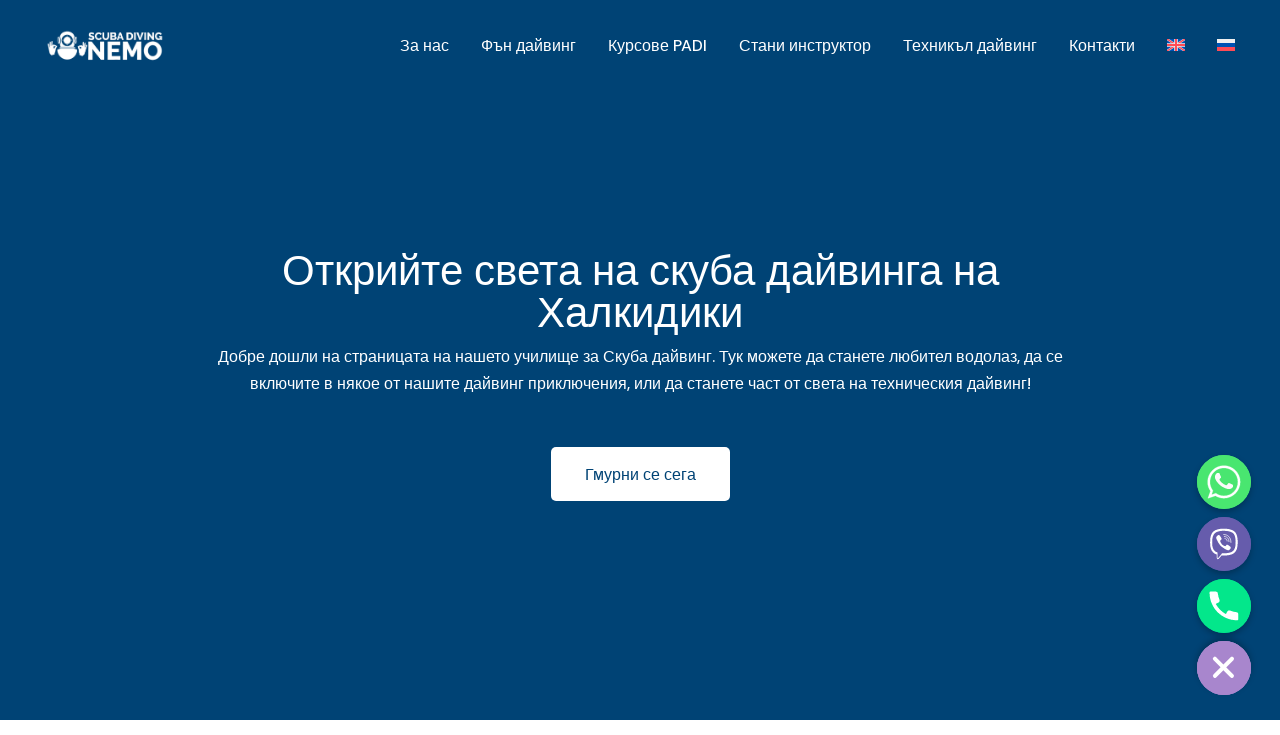

--- FILE ---
content_type: text/html; charset=UTF-8
request_url: https://scubadivingnemo.com/bg/
body_size: 46825
content:
<!DOCTYPE html>
<html lang="bg-BG" class="no-js">
<head>
	<meta charset="UTF-8">
	<meta name="viewport" content="width=device-width, initial-scale=1">
	<link rel="profile" href="http://gmpg.org/xfn/11">
	<link rel="pingback" href="https://scubadivingnemo.com/xmlrpc.php">
	<meta name='robots' content='index, follow, max-image-preview:large, max-snippet:-1, max-video-preview:-1' />
<link rel="alternate" hreflang="bg" href="https://scubadivingnemo.com/bg/" />
<link rel="alternate" hreflang="en" href="https://scubadivingnemo.com/" />
<link rel="alternate" hreflang="ru" href="https://scubadivingnemo.com/ru/" />
<link rel="alternate" hreflang="x-default" href="https://scubadivingnemo.com/" />

<!-- Google Tag Manager for WordPress by gtm4wp.com -->
<script data-cfasync="false" data-pagespeed-no-defer>
	var gtm4wp_datalayer_name = "dataLayer";
	var dataLayer = dataLayer || [];
</script>
<!-- End Google Tag Manager for WordPress by gtm4wp.com -->
	<!-- This site is optimized with the Yoast SEO plugin v22.2 - https://yoast.com/wordpress/plugins/seo/ -->
	<title>Гмуркане в Халкидики, Гърция - Nemo Scuba Diving Center</title>
	<meta name="description" content="Открийте подводния свят с Nemo Scuba Diving Center в Халкидики. Присъединете се към нас за незабравими гмуркания и курсове в Гърция." />
	<link rel="canonical" href="https://scubadivingnemo.com/bg/" />
	<meta property="og:locale" content="bg_BG" />
	<meta property="og:type" content="website" />
	<meta property="og:title" content="Гмуркане в Халкидики, Гърция - Nemo Scuba Diving Center" />
	<meta property="og:description" content="Открийте подводния свят с Nemo Scuba Diving Center в Халкидики. Присъединете се към нас за незабравими гмуркания и курсове в Гърция." />
	<meta property="og:url" content="https://scubadivingnemo.com/bg/" />
	<meta property="og:site_name" content="Scuba Diving - Nemo" />
	<meta property="article:modified_time" content="2024-06-28T13:44:28+00:00" />
	<meta name="twitter:card" content="summary_large_image" />
	<script type="application/ld+json" class="yoast-schema-graph">{"@context":"https://schema.org","@graph":[{"@type":"WebPage","@id":"https://scubadivingnemo.com/bg/","url":"https://scubadivingnemo.com/bg/","name":"Гмуркане в Халкидики, Гърция - Nemo Scuba Diving Center","isPartOf":{"@id":"https://scubadivingnemo.com/bg/#website"},"about":{"@id":"https://scubadivingnemo.com/bg/#organization"},"datePublished":"2022-05-31T07:55:49+00:00","dateModified":"2024-06-28T13:44:28+00:00","description":"Открийте подводния свят с Nemo Scuba Diving Center в Халкидики. Присъединете се към нас за незабравими гмуркания и курсове в Гърция.","breadcrumb":{"@id":"https://scubadivingnemo.com/bg/#breadcrumb"},"inLanguage":"bg-BG","potentialAction":[{"@type":"ReadAction","target":["https://scubadivingnemo.com/bg/"]}]},{"@type":"BreadcrumbList","@id":"https://scubadivingnemo.com/bg/#breadcrumb","itemListElement":[{"@type":"ListItem","position":1,"name":"Home"}]},{"@type":"WebSite","@id":"https://scubadivingnemo.com/bg/#website","url":"https://scubadivingnemo.com/bg/","name":"Scuba Diving - Nemo","description":"","publisher":{"@id":"https://scubadivingnemo.com/bg/#organization"},"potentialAction":[{"@type":"SearchAction","target":{"@type":"EntryPoint","urlTemplate":"https://scubadivingnemo.com/bg/?s={search_term_string}"},"query-input":"required name=search_term_string"}],"inLanguage":"bg-BG"},{"@type":"Organization","@id":"https://scubadivingnemo.com/bg/#organization","name":"Scuba Diving - Nemo","url":"https://scubadivingnemo.com/bg/","logo":{"@type":"ImageObject","inLanguage":"bg-BG","@id":"https://scubadivingnemo.com/bg/#/schema/logo/image/","url":"https://scubadivingnemo.com/wp-content/uploads/2024/02/Asset-37.png","contentUrl":"https://scubadivingnemo.com/wp-content/uploads/2024/02/Asset-37.png","width":1292,"height":321,"caption":"Scuba Diving - Nemo"},"image":{"@id":"https://scubadivingnemo.com/bg/#/schema/logo/image/"}}]}</script>
	<!-- / Yoast SEO plugin. -->


<link rel='dns-prefetch' href='//fonts.googleapis.com' />
<link rel="alternate" type="application/rss+xml" title="Scuba Diving - Nemo &raquo; Поток" href="https://scubadivingnemo.com/bg/feed/" />
<link rel="alternate" type="application/rss+xml" title="Scuba Diving - Nemo &raquo; поток за коментари" href="https://scubadivingnemo.com/bg/comments/feed/" />
<link rel="alternate" title="oEmbed (JSON)" type="application/json+oembed" href="https://scubadivingnemo.com/bg/wp-json/oembed/1.0/embed?url=https%3A%2F%2Fscubadivingnemo.com%2Fbg%2F" />
<link rel="alternate" title="oEmbed (XML)" type="text/xml+oembed" href="https://scubadivingnemo.com/bg/wp-json/oembed/1.0/embed?url=https%3A%2F%2Fscubadivingnemo.com%2Fbg%2F&#038;format=xml" />
<style id='wp-img-auto-sizes-contain-inline-css' type='text/css'>
img:is([sizes=auto i],[sizes^="auto," i]){contain-intrinsic-size:3000px 1500px}
/*# sourceURL=wp-img-auto-sizes-contain-inline-css */
</style>

<link rel='stylesheet' id='wp-block-library-css' href='https://scubadivingnemo.com/wp-includes/css/dist/block-library/style.min.css?ver=6.9' type='text/css' media='all' />
<style id='wp-block-heading-inline-css' type='text/css'>
h1:where(.wp-block-heading).has-background,h2:where(.wp-block-heading).has-background,h3:where(.wp-block-heading).has-background,h4:where(.wp-block-heading).has-background,h5:where(.wp-block-heading).has-background,h6:where(.wp-block-heading).has-background{padding:1.25em 2.375em}h1.has-text-align-left[style*=writing-mode]:where([style*=vertical-lr]),h1.has-text-align-right[style*=writing-mode]:where([style*=vertical-rl]),h2.has-text-align-left[style*=writing-mode]:where([style*=vertical-lr]),h2.has-text-align-right[style*=writing-mode]:where([style*=vertical-rl]),h3.has-text-align-left[style*=writing-mode]:where([style*=vertical-lr]),h3.has-text-align-right[style*=writing-mode]:where([style*=vertical-rl]),h4.has-text-align-left[style*=writing-mode]:where([style*=vertical-lr]),h4.has-text-align-right[style*=writing-mode]:where([style*=vertical-rl]),h5.has-text-align-left[style*=writing-mode]:where([style*=vertical-lr]),h5.has-text-align-right[style*=writing-mode]:where([style*=vertical-rl]),h6.has-text-align-left[style*=writing-mode]:where([style*=vertical-lr]),h6.has-text-align-right[style*=writing-mode]:where([style*=vertical-rl]){rotate:180deg}
/*# sourceURL=https://scubadivingnemo.com/wp-includes/blocks/heading/style.min.css */
</style>
<style id='wp-block-image-inline-css' type='text/css'>
.wp-block-image>a,.wp-block-image>figure>a{display:inline-block}.wp-block-image img{box-sizing:border-box;height:auto;max-width:100%;vertical-align:bottom}@media not (prefers-reduced-motion){.wp-block-image img.hide{visibility:hidden}.wp-block-image img.show{animation:show-content-image .4s}}.wp-block-image[style*=border-radius] img,.wp-block-image[style*=border-radius]>a{border-radius:inherit}.wp-block-image.has-custom-border img{box-sizing:border-box}.wp-block-image.aligncenter{text-align:center}.wp-block-image.alignfull>a,.wp-block-image.alignwide>a{width:100%}.wp-block-image.alignfull img,.wp-block-image.alignwide img{height:auto;width:100%}.wp-block-image .aligncenter,.wp-block-image .alignleft,.wp-block-image .alignright,.wp-block-image.aligncenter,.wp-block-image.alignleft,.wp-block-image.alignright{display:table}.wp-block-image .aligncenter>figcaption,.wp-block-image .alignleft>figcaption,.wp-block-image .alignright>figcaption,.wp-block-image.aligncenter>figcaption,.wp-block-image.alignleft>figcaption,.wp-block-image.alignright>figcaption{caption-side:bottom;display:table-caption}.wp-block-image .alignleft{float:left;margin:.5em 1em .5em 0}.wp-block-image .alignright{float:right;margin:.5em 0 .5em 1em}.wp-block-image .aligncenter{margin-left:auto;margin-right:auto}.wp-block-image :where(figcaption){margin-bottom:1em;margin-top:.5em}.wp-block-image.is-style-circle-mask img{border-radius:9999px}@supports ((-webkit-mask-image:none) or (mask-image:none)) or (-webkit-mask-image:none){.wp-block-image.is-style-circle-mask img{border-radius:0;-webkit-mask-image:url('data:image/svg+xml;utf8,<svg viewBox="0 0 100 100" xmlns="http://www.w3.org/2000/svg"><circle cx="50" cy="50" r="50"/></svg>');mask-image:url('data:image/svg+xml;utf8,<svg viewBox="0 0 100 100" xmlns="http://www.w3.org/2000/svg"><circle cx="50" cy="50" r="50"/></svg>');mask-mode:alpha;-webkit-mask-position:center;mask-position:center;-webkit-mask-repeat:no-repeat;mask-repeat:no-repeat;-webkit-mask-size:contain;mask-size:contain}}:root :where(.wp-block-image.is-style-rounded img,.wp-block-image .is-style-rounded img){border-radius:9999px}.wp-block-image figure{margin:0}.wp-lightbox-container{display:flex;flex-direction:column;position:relative}.wp-lightbox-container img{cursor:zoom-in}.wp-lightbox-container img:hover+button{opacity:1}.wp-lightbox-container button{align-items:center;backdrop-filter:blur(16px) saturate(180%);background-color:#5a5a5a40;border:none;border-radius:4px;cursor:zoom-in;display:flex;height:20px;justify-content:center;opacity:0;padding:0;position:absolute;right:16px;text-align:center;top:16px;width:20px;z-index:100}@media not (prefers-reduced-motion){.wp-lightbox-container button{transition:opacity .2s ease}}.wp-lightbox-container button:focus-visible{outline:3px auto #5a5a5a40;outline:3px auto -webkit-focus-ring-color;outline-offset:3px}.wp-lightbox-container button:hover{cursor:pointer;opacity:1}.wp-lightbox-container button:focus{opacity:1}.wp-lightbox-container button:focus,.wp-lightbox-container button:hover,.wp-lightbox-container button:not(:hover):not(:active):not(.has-background){background-color:#5a5a5a40;border:none}.wp-lightbox-overlay{box-sizing:border-box;cursor:zoom-out;height:100vh;left:0;overflow:hidden;position:fixed;top:0;visibility:hidden;width:100%;z-index:100000}.wp-lightbox-overlay .close-button{align-items:center;cursor:pointer;display:flex;justify-content:center;min-height:40px;min-width:40px;padding:0;position:absolute;right:calc(env(safe-area-inset-right) + 16px);top:calc(env(safe-area-inset-top) + 16px);z-index:5000000}.wp-lightbox-overlay .close-button:focus,.wp-lightbox-overlay .close-button:hover,.wp-lightbox-overlay .close-button:not(:hover):not(:active):not(.has-background){background:none;border:none}.wp-lightbox-overlay .lightbox-image-container{height:var(--wp--lightbox-container-height);left:50%;overflow:hidden;position:absolute;top:50%;transform:translate(-50%,-50%);transform-origin:top left;width:var(--wp--lightbox-container-width);z-index:9999999999}.wp-lightbox-overlay .wp-block-image{align-items:center;box-sizing:border-box;display:flex;height:100%;justify-content:center;margin:0;position:relative;transform-origin:0 0;width:100%;z-index:3000000}.wp-lightbox-overlay .wp-block-image img{height:var(--wp--lightbox-image-height);min-height:var(--wp--lightbox-image-height);min-width:var(--wp--lightbox-image-width);width:var(--wp--lightbox-image-width)}.wp-lightbox-overlay .wp-block-image figcaption{display:none}.wp-lightbox-overlay button{background:none;border:none}.wp-lightbox-overlay .scrim{background-color:#fff;height:100%;opacity:.9;position:absolute;width:100%;z-index:2000000}.wp-lightbox-overlay.active{visibility:visible}@media not (prefers-reduced-motion){.wp-lightbox-overlay.active{animation:turn-on-visibility .25s both}.wp-lightbox-overlay.active img{animation:turn-on-visibility .35s both}.wp-lightbox-overlay.show-closing-animation:not(.active){animation:turn-off-visibility .35s both}.wp-lightbox-overlay.show-closing-animation:not(.active) img{animation:turn-off-visibility .25s both}.wp-lightbox-overlay.zoom.active{animation:none;opacity:1;visibility:visible}.wp-lightbox-overlay.zoom.active .lightbox-image-container{animation:lightbox-zoom-in .4s}.wp-lightbox-overlay.zoom.active .lightbox-image-container img{animation:none}.wp-lightbox-overlay.zoom.active .scrim{animation:turn-on-visibility .4s forwards}.wp-lightbox-overlay.zoom.show-closing-animation:not(.active){animation:none}.wp-lightbox-overlay.zoom.show-closing-animation:not(.active) .lightbox-image-container{animation:lightbox-zoom-out .4s}.wp-lightbox-overlay.zoom.show-closing-animation:not(.active) .lightbox-image-container img{animation:none}.wp-lightbox-overlay.zoom.show-closing-animation:not(.active) .scrim{animation:turn-off-visibility .4s forwards}}@keyframes show-content-image{0%{visibility:hidden}99%{visibility:hidden}to{visibility:visible}}@keyframes turn-on-visibility{0%{opacity:0}to{opacity:1}}@keyframes turn-off-visibility{0%{opacity:1;visibility:visible}99%{opacity:0;visibility:visible}to{opacity:0;visibility:hidden}}@keyframes lightbox-zoom-in{0%{transform:translate(calc((-100vw + var(--wp--lightbox-scrollbar-width))/2 + var(--wp--lightbox-initial-left-position)),calc(-50vh + var(--wp--lightbox-initial-top-position))) scale(var(--wp--lightbox-scale))}to{transform:translate(-50%,-50%) scale(1)}}@keyframes lightbox-zoom-out{0%{transform:translate(-50%,-50%) scale(1);visibility:visible}99%{visibility:visible}to{transform:translate(calc((-100vw + var(--wp--lightbox-scrollbar-width))/2 + var(--wp--lightbox-initial-left-position)),calc(-50vh + var(--wp--lightbox-initial-top-position))) scale(var(--wp--lightbox-scale));visibility:hidden}}
/*# sourceURL=https://scubadivingnemo.com/wp-includes/blocks/image/style.min.css */
</style>
<style id='wp-block-paragraph-inline-css' type='text/css'>
.is-small-text{font-size:.875em}.is-regular-text{font-size:1em}.is-large-text{font-size:2.25em}.is-larger-text{font-size:3em}.has-drop-cap:not(:focus):first-letter{float:left;font-size:8.4em;font-style:normal;font-weight:100;line-height:.68;margin:.05em .1em 0 0;text-transform:uppercase}body.rtl .has-drop-cap:not(:focus):first-letter{float:none;margin-left:.1em}p.has-drop-cap.has-background{overflow:hidden}:root :where(p.has-background){padding:1.25em 2.375em}:where(p.has-text-color:not(.has-link-color)) a{color:inherit}p.has-text-align-left[style*="writing-mode:vertical-lr"],p.has-text-align-right[style*="writing-mode:vertical-rl"]{rotate:180deg}
/*# sourceURL=https://scubadivingnemo.com/wp-includes/blocks/paragraph/style.min.css */
</style>
<style id='global-styles-inline-css' type='text/css'>
:root{--wp--preset--aspect-ratio--square: 1;--wp--preset--aspect-ratio--4-3: 4/3;--wp--preset--aspect-ratio--3-4: 3/4;--wp--preset--aspect-ratio--3-2: 3/2;--wp--preset--aspect-ratio--2-3: 2/3;--wp--preset--aspect-ratio--16-9: 16/9;--wp--preset--aspect-ratio--9-16: 9/16;--wp--preset--color--black: #000000;--wp--preset--color--cyan-bluish-gray: #abb8c3;--wp--preset--color--white: #ffffff;--wp--preset--color--pale-pink: #f78da7;--wp--preset--color--vivid-red: #cf2e2e;--wp--preset--color--luminous-vivid-orange: #ff6900;--wp--preset--color--luminous-vivid-amber: #fcb900;--wp--preset--color--light-green-cyan: #7bdcb5;--wp--preset--color--vivid-green-cyan: #00d084;--wp--preset--color--pale-cyan-blue: #8ed1fc;--wp--preset--color--vivid-cyan-blue: #0693e3;--wp--preset--color--vivid-purple: #9b51e0;--wp--preset--gradient--vivid-cyan-blue-to-vivid-purple: linear-gradient(135deg,rgb(6,147,227) 0%,rgb(155,81,224) 100%);--wp--preset--gradient--light-green-cyan-to-vivid-green-cyan: linear-gradient(135deg,rgb(122,220,180) 0%,rgb(0,208,130) 100%);--wp--preset--gradient--luminous-vivid-amber-to-luminous-vivid-orange: linear-gradient(135deg,rgb(252,185,0) 0%,rgb(255,105,0) 100%);--wp--preset--gradient--luminous-vivid-orange-to-vivid-red: linear-gradient(135deg,rgb(255,105,0) 0%,rgb(207,46,46) 100%);--wp--preset--gradient--very-light-gray-to-cyan-bluish-gray: linear-gradient(135deg,rgb(238,238,238) 0%,rgb(169,184,195) 100%);--wp--preset--gradient--cool-to-warm-spectrum: linear-gradient(135deg,rgb(74,234,220) 0%,rgb(151,120,209) 20%,rgb(207,42,186) 40%,rgb(238,44,130) 60%,rgb(251,105,98) 80%,rgb(254,248,76) 100%);--wp--preset--gradient--blush-light-purple: linear-gradient(135deg,rgb(255,206,236) 0%,rgb(152,150,240) 100%);--wp--preset--gradient--blush-bordeaux: linear-gradient(135deg,rgb(254,205,165) 0%,rgb(254,45,45) 50%,rgb(107,0,62) 100%);--wp--preset--gradient--luminous-dusk: linear-gradient(135deg,rgb(255,203,112) 0%,rgb(199,81,192) 50%,rgb(65,88,208) 100%);--wp--preset--gradient--pale-ocean: linear-gradient(135deg,rgb(255,245,203) 0%,rgb(182,227,212) 50%,rgb(51,167,181) 100%);--wp--preset--gradient--electric-grass: linear-gradient(135deg,rgb(202,248,128) 0%,rgb(113,206,126) 100%);--wp--preset--gradient--midnight: linear-gradient(135deg,rgb(2,3,129) 0%,rgb(40,116,252) 100%);--wp--preset--font-size--small: 13px;--wp--preset--font-size--medium: 20px;--wp--preset--font-size--large: 36px;--wp--preset--font-size--x-large: 42px;--wp--preset--spacing--20: 0.44rem;--wp--preset--spacing--30: 0.67rem;--wp--preset--spacing--40: 1rem;--wp--preset--spacing--50: 1.5rem;--wp--preset--spacing--60: 2.25rem;--wp--preset--spacing--70: 3.38rem;--wp--preset--spacing--80: 5.06rem;--wp--preset--shadow--natural: 6px 6px 9px rgba(0, 0, 0, 0.2);--wp--preset--shadow--deep: 12px 12px 50px rgba(0, 0, 0, 0.4);--wp--preset--shadow--sharp: 6px 6px 0px rgba(0, 0, 0, 0.2);--wp--preset--shadow--outlined: 6px 6px 0px -3px rgb(255, 255, 255), 6px 6px rgb(0, 0, 0);--wp--preset--shadow--crisp: 6px 6px 0px rgb(0, 0, 0);}:where(.is-layout-flex){gap: 0.5em;}:where(.is-layout-grid){gap: 0.5em;}body .is-layout-flex{display: flex;}.is-layout-flex{flex-wrap: wrap;align-items: center;}.is-layout-flex > :is(*, div){margin: 0;}body .is-layout-grid{display: grid;}.is-layout-grid > :is(*, div){margin: 0;}:where(.wp-block-columns.is-layout-flex){gap: 2em;}:where(.wp-block-columns.is-layout-grid){gap: 2em;}:where(.wp-block-post-template.is-layout-flex){gap: 1.25em;}:where(.wp-block-post-template.is-layout-grid){gap: 1.25em;}.has-black-color{color: var(--wp--preset--color--black) !important;}.has-cyan-bluish-gray-color{color: var(--wp--preset--color--cyan-bluish-gray) !important;}.has-white-color{color: var(--wp--preset--color--white) !important;}.has-pale-pink-color{color: var(--wp--preset--color--pale-pink) !important;}.has-vivid-red-color{color: var(--wp--preset--color--vivid-red) !important;}.has-luminous-vivid-orange-color{color: var(--wp--preset--color--luminous-vivid-orange) !important;}.has-luminous-vivid-amber-color{color: var(--wp--preset--color--luminous-vivid-amber) !important;}.has-light-green-cyan-color{color: var(--wp--preset--color--light-green-cyan) !important;}.has-vivid-green-cyan-color{color: var(--wp--preset--color--vivid-green-cyan) !important;}.has-pale-cyan-blue-color{color: var(--wp--preset--color--pale-cyan-blue) !important;}.has-vivid-cyan-blue-color{color: var(--wp--preset--color--vivid-cyan-blue) !important;}.has-vivid-purple-color{color: var(--wp--preset--color--vivid-purple) !important;}.has-black-background-color{background-color: var(--wp--preset--color--black) !important;}.has-cyan-bluish-gray-background-color{background-color: var(--wp--preset--color--cyan-bluish-gray) !important;}.has-white-background-color{background-color: var(--wp--preset--color--white) !important;}.has-pale-pink-background-color{background-color: var(--wp--preset--color--pale-pink) !important;}.has-vivid-red-background-color{background-color: var(--wp--preset--color--vivid-red) !important;}.has-luminous-vivid-orange-background-color{background-color: var(--wp--preset--color--luminous-vivid-orange) !important;}.has-luminous-vivid-amber-background-color{background-color: var(--wp--preset--color--luminous-vivid-amber) !important;}.has-light-green-cyan-background-color{background-color: var(--wp--preset--color--light-green-cyan) !important;}.has-vivid-green-cyan-background-color{background-color: var(--wp--preset--color--vivid-green-cyan) !important;}.has-pale-cyan-blue-background-color{background-color: var(--wp--preset--color--pale-cyan-blue) !important;}.has-vivid-cyan-blue-background-color{background-color: var(--wp--preset--color--vivid-cyan-blue) !important;}.has-vivid-purple-background-color{background-color: var(--wp--preset--color--vivid-purple) !important;}.has-black-border-color{border-color: var(--wp--preset--color--black) !important;}.has-cyan-bluish-gray-border-color{border-color: var(--wp--preset--color--cyan-bluish-gray) !important;}.has-white-border-color{border-color: var(--wp--preset--color--white) !important;}.has-pale-pink-border-color{border-color: var(--wp--preset--color--pale-pink) !important;}.has-vivid-red-border-color{border-color: var(--wp--preset--color--vivid-red) !important;}.has-luminous-vivid-orange-border-color{border-color: var(--wp--preset--color--luminous-vivid-orange) !important;}.has-luminous-vivid-amber-border-color{border-color: var(--wp--preset--color--luminous-vivid-amber) !important;}.has-light-green-cyan-border-color{border-color: var(--wp--preset--color--light-green-cyan) !important;}.has-vivid-green-cyan-border-color{border-color: var(--wp--preset--color--vivid-green-cyan) !important;}.has-pale-cyan-blue-border-color{border-color: var(--wp--preset--color--pale-cyan-blue) !important;}.has-vivid-cyan-blue-border-color{border-color: var(--wp--preset--color--vivid-cyan-blue) !important;}.has-vivid-purple-border-color{border-color: var(--wp--preset--color--vivid-purple) !important;}.has-vivid-cyan-blue-to-vivid-purple-gradient-background{background: var(--wp--preset--gradient--vivid-cyan-blue-to-vivid-purple) !important;}.has-light-green-cyan-to-vivid-green-cyan-gradient-background{background: var(--wp--preset--gradient--light-green-cyan-to-vivid-green-cyan) !important;}.has-luminous-vivid-amber-to-luminous-vivid-orange-gradient-background{background: var(--wp--preset--gradient--luminous-vivid-amber-to-luminous-vivid-orange) !important;}.has-luminous-vivid-orange-to-vivid-red-gradient-background{background: var(--wp--preset--gradient--luminous-vivid-orange-to-vivid-red) !important;}.has-very-light-gray-to-cyan-bluish-gray-gradient-background{background: var(--wp--preset--gradient--very-light-gray-to-cyan-bluish-gray) !important;}.has-cool-to-warm-spectrum-gradient-background{background: var(--wp--preset--gradient--cool-to-warm-spectrum) !important;}.has-blush-light-purple-gradient-background{background: var(--wp--preset--gradient--blush-light-purple) !important;}.has-blush-bordeaux-gradient-background{background: var(--wp--preset--gradient--blush-bordeaux) !important;}.has-luminous-dusk-gradient-background{background: var(--wp--preset--gradient--luminous-dusk) !important;}.has-pale-ocean-gradient-background{background: var(--wp--preset--gradient--pale-ocean) !important;}.has-electric-grass-gradient-background{background: var(--wp--preset--gradient--electric-grass) !important;}.has-midnight-gradient-background{background: var(--wp--preset--gradient--midnight) !important;}.has-small-font-size{font-size: var(--wp--preset--font-size--small) !important;}.has-medium-font-size{font-size: var(--wp--preset--font-size--medium) !important;}.has-large-font-size{font-size: var(--wp--preset--font-size--large) !important;}.has-x-large-font-size{font-size: var(--wp--preset--font-size--x-large) !important;}
/*# sourceURL=global-styles-inline-css */
</style>

<style id='classic-theme-styles-inline-css' type='text/css'>
/*! This file is auto-generated */
.wp-block-button__link{color:#fff;background-color:#32373c;border-radius:9999px;box-shadow:none;text-decoration:none;padding:calc(.667em + 2px) calc(1.333em + 2px);font-size:1.125em}.wp-block-file__button{background:#32373c;color:#fff;text-decoration:none}
/*# sourceURL=/wp-includes/css/classic-themes.min.css */
</style>
<link rel='stylesheet' id='wpml-blocks-css' href='https://scubadivingnemo.com/wp-content/plugins/sitepress-multilingual-cms/dist/css/blocks/styles.css?ver=4.6.9' type='text/css' media='all' />
<link rel='stylesheet' id='chaty-front-css-css' href='https://scubadivingnemo.com/wp-content/plugins/chaty/css/chaty-front.min.css?ver=3.21713887161' type='text/css' media='all' />
<link rel='stylesheet' id='contact-form-7-css' href='https://scubadivingnemo.com/wp-content/plugins/contact-form-7/includes/css/styles.css?ver=5.9.3' type='text/css' media='all' />
<link rel='stylesheet' id='gdlr-core-google-font-css' href='https://fonts.googleapis.com/css?family=DM+Sans%3Aregular%2Citalic%2C500%2C500italic%2C700%2C700italic%7CMerriweather%3A300%2C300italic%2Cregular%2Citalic%2C700%2C700italic%2C900%2C900italic%7COpen+Sans%3A300%2Cregular%2C500%2C600%2C700%2C800%2C300italic%2Citalic%2C500italic%2C600italic%2C700italic%2C800italic&#038;subset=latin%2Clatin-ext%2Ccyrillic%2Ccyrillic-ext%2Cvietnamese%2Cgreek%2Cgreek-ext%2Chebrew&#038;ver=6.9' type='text/css' media='all' />
<link rel='stylesheet' id='font-awesome-css' href='https://scubadivingnemo.com/wp-content/plugins/goodlayers-core/plugins/fontawesome/font-awesome.css?ver=6.9' type='text/css' media='all' />
<link rel='stylesheet' id='fa5-css' href='https://scubadivingnemo.com/wp-content/plugins/goodlayers-core/plugins/fa5/fa5.css?ver=6.9' type='text/css' media='all' />
<link rel='stylesheet' id='elegant-font-css' href='https://scubadivingnemo.com/wp-content/plugins/goodlayers-core/plugins/elegant/elegant-font.css?ver=6.9' type='text/css' media='all' />
<link rel='stylesheet' id='ionicons-css' href='https://scubadivingnemo.com/wp-content/plugins/goodlayers-core/plugins/ionicons/ionicons.css?ver=6.9' type='text/css' media='all' />
<link rel='stylesheet' id='simple-line-icons-css' href='https://scubadivingnemo.com/wp-content/plugins/goodlayers-core/plugins/simpleline/simpleline.css?ver=6.9' type='text/css' media='all' />
<link rel='stylesheet' id='gdlr-custom-icon-css' href='https://scubadivingnemo.com/wp-content/plugins/goodlayers-core/plugins/gdlr-custom-icon/gdlr-custom-icon.css?ver=6.9' type='text/css' media='all' />
<link rel='stylesheet' id='gdlr-core-plugin-css' href='https://scubadivingnemo.com/wp-content/plugins/goodlayers-core/plugins/style.css?ver=1749236170' type='text/css' media='all' />
<link rel='stylesheet' id='gdlr-core-page-builder-css' href='https://scubadivingnemo.com/wp-content/plugins/goodlayers-core/include/css/page-builder.css?ver=6.9' type='text/css' media='all' />
<link rel='stylesheet' id='gdlr-travel-css' href='https://scubadivingnemo.com/wp-content/plugins/tourmaster/plugins/gdlr-travel/style.css?ver=6.9' type='text/css' media='all' />
<link rel='stylesheet' id='tourmaster-style-css' href='https://scubadivingnemo.com/wp-content/plugins/tourmaster/tourmaster.css?ver=4.1.4' type='text/css' media='all' />
<link rel='stylesheet' id='tourmaster-global-custom-style-css' href='https://scubadivingnemo.com/wp-content/uploads/tourmaster-global-style-custom.css?1711577785&#038;ver=6.9' type='text/css' media='all' />
<link rel='stylesheet' id='wpml-menu-item-0-css' href='https://scubadivingnemo.com/wp-content/plugins/sitepress-multilingual-cms/templates/language-switchers/menu-item/style.min.css?ver=1' type='text/css' media='all' />
<link rel='stylesheet' id='tablepress-default-css' href='https://scubadivingnemo.com/wp-content/plugins/tablepress/css/build/default.css?ver=2.2.5' type='text/css' media='all' />
<link rel='stylesheet' id='tourmaster-custom-style-css' href='https://scubadivingnemo.com/wp-content/uploads/tourmaster-style-custom.css?1711577785&#038;ver=6.9' type='text/css' media='all' />
<link rel='stylesheet' id='zurf-style-core-css' href='https://scubadivingnemo.com/wp-content/themes/zurf/css/style-core.css?ver=6.9' type='text/css' media='all' />
<link rel='stylesheet' id='zurf-custom-style-css' href='https://scubadivingnemo.com/wp-content/uploads/zurf-style-custom.css?1749236170&#038;ver=6.9' type='text/css' media='all' />
<script type="text/javascript" id="wpml-cookie-js-extra">
/* <![CDATA[ */
var wpml_cookies = {"wp-wpml_current_language":{"value":"bg","expires":1,"path":"/"}};
var wpml_cookies = {"wp-wpml_current_language":{"value":"bg","expires":1,"path":"/"}};
//# sourceURL=wpml-cookie-js-extra
/* ]]> */
</script>
<script type="text/javascript" src="https://scubadivingnemo.com/wp-content/plugins/sitepress-multilingual-cms/res/js/cookies/language-cookie.js?ver=4.6.9" id="wpml-cookie-js" defer="defer" data-wp-strategy="defer"></script>
<script type="text/javascript" src="https://scubadivingnemo.com/wp-includes/js/jquery/jquery.min.js?ver=3.7.1" id="jquery-core-js"></script>
<script type="text/javascript" src="https://scubadivingnemo.com/wp-includes/js/jquery/jquery-migrate.min.js?ver=3.4.1" id="jquery-migrate-js"></script>
<link rel="https://api.w.org/" href="https://scubadivingnemo.com/bg/wp-json/" /><link rel="alternate" title="JSON" type="application/json" href="https://scubadivingnemo.com/bg/wp-json/wp/v2/pages/18531" /><link rel="EditURI" type="application/rsd+xml" title="RSD" href="https://scubadivingnemo.com/xmlrpc.php?rsd" />
<meta name="generator" content="WordPress 6.9" />
<link rel='shortlink' href='https://scubadivingnemo.com/bg/' />
<meta name="generator" content="WPML ver:4.6.9 stt:7,1,45;" />
<style>#gdlr-core-social-network-1.gdlr-core-social-network-item .gdlr-core-social-network-icon:hover{ background-color: #004375 !important; }#gdlr-core-social-network-1.gdlr-core-social-network-item .gdlr-core-social-network-icon:hover{ color: #ffffff !important; }#gdlr-core-social-network-1.gdlr-core-social-network-item .gdlr-core-social-network-icon:hover{ border-color: #004375 !important; }</style><script async defer src="https://tools.luckyorange.com/core/lo.js?site-id=52fcb6ab"></script>
<meta name="google-site-verification" content="RrUhmm-531MhvzcHDpsOT8uTmdmubZ_GSo7628Q2rGI" />
<!-- Google Tag Manager for WordPress by gtm4wp.com -->
<!-- GTM Container placement set to automatic -->
<script data-cfasync="false" data-pagespeed-no-defer type="text/javascript">
	var dataLayer_content = {"pagePostType":"frontpage","pagePostType2":"single-page","pagePostAuthor":"admin"};
	dataLayer.push( dataLayer_content );
</script>
<script data-cfasync="false">
(function(w,d,s,l,i){w[l]=w[l]||[];w[l].push({'gtm.start':
new Date().getTime(),event:'gtm.js'});var f=d.getElementsByTagName(s)[0],
j=d.createElement(s),dl=l!='dataLayer'?'&l='+l:'';j.async=true;j.src=
'//www.googletagmanager.com/gtm.js?id='+i+dl;f.parentNode.insertBefore(j,f);
})(window,document,'script','dataLayer','GTM-KCFXH9H2');
</script>
<!-- End Google Tag Manager for WordPress by gtm4wp.com --><!-- Analytics by WP Statistics v14.8 - https://wp-statistics.com/ -->
<style type="text/css">.recentcomments a{display:inline !important;padding:0 !important;margin:0 !important;}</style><script>document.addEventListener("DOMContentLoaded", function() {
  // Function to report conversion
  function gtag_report_conversion(url) {
    var callback = function () {
      if (typeof(url) != 'undefined') {
        window.location = url;
      }
    };
    gtag('event', 'conversion', {
        'send_to': 'AW-16514133738/lz6QCKz896AZEOrdxsI9',
        'event_callback': callback
    });
    return false; // Prevent default action
  }

  // Setting up event delegation on the document body
  document.body.addEventListener('click', function(event) {
    // Check if the clicked element or any of its parents have a matching selector
    var link = event.target.closest('a[href^="tel:"], a[href^="mailto:"], a[href^="viber://"], a[href^="https://wa.me/"]');
    if (link) {
      gtag_report_conversion(link.href);
      console.log('tracking sent');
    }
  });

  // Add event listener for the submit button
  var submitButton = document.querySelector('input.wpcf7-form-control.wpcf7-submit');
  if (submitButton) {
    submitButton.addEventListener('click', function() {
      // Call the report conversion function with no URL since it's a button click
      gtag_report_conversion();
      console.log('Submit button tracking sent');
    });
  }
});
</script><!-- Google tag (gtag.js) -->
<script async src="https://www.googletagmanager.com/gtag/js?id=AW-16514133738"></script>
<script>
  window.dataLayer = window.dataLayer || [];
  function gtag(){dataLayer.push(arguments);}
  gtag('js', new Date());
  gtag('config', 'AW-16514133738');
</script><link rel="icon" href="https://scubadivingnemo.com/wp-content/uploads/2024/02/cropped-Asset-37-32x32.png" sizes="32x32" />
<link rel="icon" href="https://scubadivingnemo.com/wp-content/uploads/2024/02/cropped-Asset-37-192x192.png" sizes="192x192" />
<link rel="apple-touch-icon" href="https://scubadivingnemo.com/wp-content/uploads/2024/02/cropped-Asset-37-180x180.png" />
<meta name="msapplication-TileImage" content="https://scubadivingnemo.com/wp-content/uploads/2024/02/cropped-Asset-37-270x270.png" />
		<style type="text/css" id="wp-custom-css">
			.zurf-top-bar-left .tourmaster-user-top-bar:first-child {
	display: none !important;
}

/* html.zurf-mmenu-left .zurf-mobile-header-wrap .zurf-top-bar, html.zurf-mmenu-left .zurf-mobile-header, html.zurf-mmenu-right .zurf-mobile-header-wrap .zurf-top-bar, html.zurf-mmenu-right .zurf-mobile-header {
	display: flex;
	justify-content: center;
	align-items: center;
	margin: auto !important;
} */
/* .zurf-item-pdlr, .gdlr-core-item-pdlr {
	padding: 0;
} */
.zurf-body .zurf-main-menu-right-button {
	display: none;
}
.tourmaster-user-top-bar{
	display: none;
}

.custom-border {
	background: #ffffff;
	padding: 16px;
	border-radius: 10px;
}

.custom-border * {
	color: #000 !important;
}

.custom-border img {
	border-radius: 10px;
}

.gdlr-core-hover-box {
	border-radius: 10px !important;
}

.tablepress-table-name {
	font-size: 24px !important;
}

.gdlr-core-flexslider[data-type="carousel"] ul.slides > li.flex-with-active-class.flex-active-slide {
	border: 1px solid #ddd;
	border-radius: 12px;
}

.gdlr-core-hover-box .gdlr-core-hover-box-content-wrap {
	min-height: 320px !important;
	display: flex;
	flex-direction: column;
	align-items: center;
	align-content: center;
	justify-content: center;
}

.gallerytochange .gdlr-core-gallery-list img {
	height: 350px;
	object-fit: cover;
}

.gdlr-core-hover-box-content-wrap {
	padding: 12px !important;
}

.gdlr-core-hover-box .gdlr-core-hover-box-text-link, a.gdlr-core-column-service-read-more.gdlr-core-info-font {
	background: #004375;
	color: #fff !important;
	padding: 0.5rem;
	font-size: 16px;
	border-radius: 5px;
	width: 80%
}

.add-border > .gdlr-core-pbf-column-content {
	border: 1px solid #ddd !important;
	border-radius: 0.625rem;
}

#add-border-two p {
	color: #8B8B8B !important;
}

#add-border-two {
	min-height: 600px;
}

#add-border-two .gdlr-core-column-service-content-wrapper {
	display: flex;
	flex-direction: column;
}

#add-border-two .gdlr-core-column-service-content {
	display: flex;
	flex-direction: column;
	justify-content: space-between;
	align-items: center;
}

#add-border-two a {
	position: absolute;
	bottom: 1rem;
}

#changebt .gdlr-core-button:hover {
	background: #F8FAFF !important;
}

.zurf-copyright-wrapper {
	display: none;
}

@media (max-width: 768px) {
	.wpml-ls-slot-93 {
	max-width: 30px;
}
}		</style>
		<link rel='stylesheet' id='wpgmp-frontend_css-css' href='https://scubadivingnemo.com/wp-content/plugins/wp-google-map-plugin/assets/css/frontend.css?ver=6.9' type='text/css' media='all' />
<link rel='stylesheet' id='fc-wpgmp-infowindow-basic-css' href='https://scubadivingnemo.com/wp-content/plugins/wp-google-map-plugin/templates/infowindow/basic/basic.css?ver=6.9' type='text/css' media='all' />
</head>

<body class="home wp-singular page-template-default page page-id-18531 wp-custom-logo wp-theme-zurf gdlr-core-body tourmaster-body zurf-body zurf-body-front zurf-full  zurf-with-sticky-navigation  zurf-blockquote-style-3 gdlr-core-link-to-lightbox" data-home-url="https://scubadivingnemo.com/bg/" >

<!-- GTM Container placement set to automatic -->
<!-- Google Tag Manager (noscript) -->
				<noscript><iframe src="https://www.googletagmanager.com/ns.html?id=GTM-KCFXH9H2" height="0" width="0" style="display:none;visibility:hidden" aria-hidden="true"></iframe></noscript>
<!-- End Google Tag Manager (noscript) --><div class="zurf-mobile-header-wrap" ><div class="zurf-mobile-header zurf-header-background zurf-style-slide zurf-sticky-mobile-navigation " id="zurf-mobile-header" ><div class="zurf-mobile-header-container zurf-container clearfix" ><div class="zurf-logo  zurf-item-pdlr"><div class="zurf-logo-inner"><a class="zurf-fixed-nav-logo" href="https://scubadivingnemo.com/bg/" ><img src="https://scubadivingnemo.com/wp-content/uploads/2024/03/8862520.png" alt="" width="5665" height="1641" title="8862520" /></a><a class=" zurf-orig-logo" href="https://scubadivingnemo.com/bg/" ><img src="https://scubadivingnemo.com/wp-content/uploads/2024/06/8862520-1-1.webp" alt="" width="567" height="164" title="8862520-1" /></a></div></div><div class="zurf-mobile-menu-right" ><div class="tourmaster-user-top-bar tourmaster-guest tourmaster-style-1"  data-redirect="https://scubadivingnemo.com/bg/"  data-ajax-url="https://scubadivingnemo.com/wp-admin/admin-ajax.php?lang=bg" ><span class="tourmaster-user-top-bar-login " data-tmlb="login" ><i class="icon_lock_alt" ></i><span class="tourmaster-text" >Login</span></span><div class="tourmaster-lightbox-content-wrap tourmaster-style-2" data-tmlb-id="login" ><div class="tourmaster-lightbox-head" ><h3 class="tourmaster-lightbox-title" >Login</h3><i class="tourmaster-lightbox-close icon_close" ></i></div><div class="tourmaster-lightbox-content" ><form class="tourmaster-login-form tourmaster-form-field tourmaster-with-border" method="post" action="https://scubadivingnemo.com/bg/wp-login.php">
	<div class="tourmaster-login-form-fields clearfix" >
		<p class="tourmaster-login-user">
			<label>Username or E-Mail</label>
			<input type="text" name="log" />
		</p>
		<p class="tourmaster-login-pass">
			 <label>Password</label>
			 <input type="password" name="pwd" />
		</p>
	</div>
	 
	<p class="tourmaster-login-submit" >
		<input type="submit" name="wp-submit" class="tourmaster-button" value="Sign In!" />
	</p>
	<p class="tourmaster-login-lost-password" >
		<a href="https://scubadivingnemo.com/bg/wp-login.php?action=lostpassword&source=tm&lang=bg" >Forget Password?</a>
	</p>

	<input type="hidden" name="rememberme"  value="forever" />
	<input type="hidden" name="redirect_to" value="/bg/" />
	<input type="hidden" name="redirect" value="" />
	<input type="hidden" name="source"  value="tm" />
</form>

<div class="tourmaster-login-bottom" >
	<h3 class="tourmaster-login-bottom-title" >Do not have an account?</h3>
	<a class="tourmaster-login-bottom-link" href="https://scubadivingnemo.com/bg/?tourmaster-register" >Create an Account</a>
</div>
</div></div><span class="tourmaster-user-top-bar-signup " data-tmlb="signup" ><i class="fa fa-user" ></i><span class="tourmaster-text" >Sign Up</span></span><div class="tourmaster-lightbox-content-wrap tourmaster-style-2" data-tmlb-id="signup" ><div class="tourmaster-lightbox-head" ><h3 class="tourmaster-lightbox-title" >Sign Up</h3><i class="tourmaster-lightbox-close icon_close" ></i></div><div class="tourmaster-lightbox-content" ><form class="tourmaster-register-form tourmaster-form-field tourmaster-with-border" action="https://scubadivingnemo.com/bg/?tourmaster-register" method="post" ><div class="tourmaster-register-message" >After creating an account, you&#039;ll be able to track your payment status, track the confirmation and you can also rate the tour after you finished the tour.</div><div class="tourmaster-register-form-fields clearfix" ><div class="tourmaster-profile-field tourmaster-profile-field-username tourmaster-type-text clearfix" ><div class="tourmaster-head" >Username<span class="tourmaster-req" >*</span></div><div class="tourmaster-tail clearfix" ><input type="text" name="username" value=""  data-required  /></div></div><div class="tourmaster-profile-field tourmaster-profile-field-password tourmaster-type-password clearfix" ><div class="tourmaster-head" >Password<span class="tourmaster-req" >*</span></div><div class="tourmaster-tail clearfix" ><input type="password" name="password" value=""  data-required  /></div></div><div class="tourmaster-profile-field tourmaster-profile-field-confirm-password tourmaster-type-password clearfix" ><div class="tourmaster-head" >Confirm Password<span class="tourmaster-req" >*</span></div><div class="tourmaster-tail clearfix" ><input type="password" name="confirm-password" value=""  data-required  /></div></div><div class="tourmaster-profile-field tourmaster-profile-field-first_name tourmaster-type-text clearfix" ><div class="tourmaster-head" >First Name<span class="tourmaster-req" >*</span></div><div class="tourmaster-tail clearfix" ><input type="text" name="first_name" value=""  data-required  /></div></div><div class="tourmaster-profile-field tourmaster-profile-field-last_name tourmaster-type-text clearfix" ><div class="tourmaster-head" >Last Name<span class="tourmaster-req" >*</span></div><div class="tourmaster-tail clearfix" ><input type="text" name="last_name" value=""  data-required  /></div></div><div class="tourmaster-profile-field tourmaster-profile-field-birth_date tourmaster-type-date clearfix" ><div class="tourmaster-head" >Birth Date<span class="tourmaster-req" >*</span></div><div class="tourmaster-tail clearfix" ><div class="tourmaster-date-select" ><div class="tourmaster-combobox-wrap tourmaster-form-field-alt-date" ><select data-type="date" ><option value="" selected >Date</option><option value="1"  >1</option><option value="2"  >2</option><option value="3"  >3</option><option value="4"  >4</option><option value="5"  >5</option><option value="6"  >6</option><option value="7"  >7</option><option value="8"  >8</option><option value="9"  >9</option><option value="10"  >10</option><option value="11"  >11</option><option value="12"  >12</option><option value="13"  >13</option><option value="14"  >14</option><option value="15"  >15</option><option value="16"  >16</option><option value="17"  >17</option><option value="18"  >18</option><option value="19"  >19</option><option value="20"  >20</option><option value="21"  >21</option><option value="22"  >22</option><option value="23"  >23</option><option value="24"  >24</option><option value="25"  >25</option><option value="26"  >26</option><option value="27"  >27</option><option value="28"  >28</option><option value="29"  >29</option><option value="30"  >30</option><option value="31"  >31</option></select></div><div class="tourmaster-combobox-wrap tourmaster-form-field-alt-month" ><select data-type="month" ><option value="" selected >Month</option><option value="1"  >януари</option><option value="2"  >февруари</option><option value="3"  >март</option><option value="4"  >април</option><option value="5"  >май</option><option value="6"  >юни</option><option value="7"  >юли</option><option value="8"  >август</option><option value="9"  >септември</option><option value="10"  >октомври</option><option value="11"  >ноември</option><option value="12"  >декември</option></select></div><div class="tourmaster-combobox-wrap tourmaster-form-field-alt-year" ><select data-type="year" ><option value="" selected >Year</option><option value="2026"  >2026</option><option value="2025"  >2025</option><option value="2024"  >2024</option><option value="2023"  >2023</option><option value="2022"  >2022</option><option value="2021"  >2021</option><option value="2020"  >2020</option><option value="2019"  >2019</option><option value="2018"  >2018</option><option value="2017"  >2017</option><option value="2016"  >2016</option><option value="2015"  >2015</option><option value="2014"  >2014</option><option value="2013"  >2013</option><option value="2012"  >2012</option><option value="2011"  >2011</option><option value="2010"  >2010</option><option value="2009"  >2009</option><option value="2008"  >2008</option><option value="2007"  >2007</option><option value="2006"  >2006</option><option value="2005"  >2005</option><option value="2004"  >2004</option><option value="2003"  >2003</option><option value="2002"  >2002</option><option value="2001"  >2001</option><option value="2000"  >2000</option><option value="1999"  >1999</option><option value="1998"  >1998</option><option value="1997"  >1997</option><option value="1996"  >1996</option><option value="1995"  >1995</option><option value="1994"  >1994</option><option value="1993"  >1993</option><option value="1992"  >1992</option><option value="1991"  >1991</option><option value="1990"  >1990</option><option value="1989"  >1989</option><option value="1988"  >1988</option><option value="1987"  >1987</option><option value="1986"  >1986</option><option value="1985"  >1985</option><option value="1984"  >1984</option><option value="1983"  >1983</option><option value="1982"  >1982</option><option value="1981"  >1981</option><option value="1980"  >1980</option><option value="1979"  >1979</option><option value="1978"  >1978</option><option value="1977"  >1977</option><option value="1976"  >1976</option><option value="1975"  >1975</option><option value="1974"  >1974</option><option value="1973"  >1973</option><option value="1972"  >1972</option><option value="1971"  >1971</option><option value="1970"  >1970</option><option value="1969"  >1969</option><option value="1968"  >1968</option><option value="1967"  >1967</option><option value="1966"  >1966</option><option value="1965"  >1965</option><option value="1964"  >1964</option><option value="1963"  >1963</option><option value="1962"  >1962</option><option value="1961"  >1961</option><option value="1960"  >1960</option><option value="1959"  >1959</option><option value="1958"  >1958</option><option value="1957"  >1957</option><option value="1956"  >1956</option><option value="1955"  >1955</option><option value="1954"  >1954</option><option value="1953"  >1953</option><option value="1952"  >1952</option><option value="1951"  >1951</option><option value="1950"  >1950</option><option value="1949"  >1949</option><option value="1948"  >1948</option><option value="1947"  >1947</option><option value="1946"  >1946</option><option value="1945"  >1945</option><option value="1944"  >1944</option><option value="1943"  >1943</option><option value="1942"  >1942</option><option value="1941"  >1941</option><option value="1940"  >1940</option><option value="1939"  >1939</option><option value="1938"  >1938</option><option value="1937"  >1937</option><option value="1936"  >1936</option><option value="1935"  >1935</option><option value="1934"  >1934</option><option value="1933"  >1933</option><option value="1932"  >1932</option><option value="1931"  >1931</option><option value="1930"  >1930</option><option value="1929"  >1929</option><option value="1928"  >1928</option><option value="1927"  >1927</option><option value="1926"  >1926</option><option value="1925"  >1925</option><option value="1924"  >1924</option><option value="1923"  >1923</option><option value="1922"  >1922</option><option value="1921"  >1921</option><option value="1920"  >1920</option><option value="1919"  >1919</option><option value="1918"  >1918</option><option value="1917"  >1917</option><option value="1916"  >1916</option><option value="1915"  >1915</option><option value="1914"  >1914</option><option value="1913"  >1913</option><option value="1912"  >1912</option><option value="1911"  >1911</option><option value="1910"  >1910</option><option value="1909"  >1909</option><option value="1908"  >1908</option><option value="1907"  >1907</option><option value="1906"  >1906</option></select></div></div><input type="hidden" name="birth_date" value="" /></div></div><div class="tourmaster-profile-field tourmaster-profile-field-email tourmaster-type-email clearfix" ><div class="tourmaster-head" >Email<span class="tourmaster-req" >*</span></div><div class="tourmaster-tail clearfix" ><input type="email" name="email" value=""  data-required  /></div></div><div class="tourmaster-profile-field tourmaster-profile-field-phone tourmaster-type-text clearfix" ><div class="tourmaster-head" >Phone<span class="tourmaster-req" >*</span></div><div class="tourmaster-tail clearfix" ><input type="text" name="phone" value=""  data-required  /></div></div><div class="tourmaster-profile-field tourmaster-profile-field-country tourmaster-type-combobox clearfix" ><div class="tourmaster-head" >Country<span class="tourmaster-req" >*</span></div><div class="tourmaster-tail clearfix" ><div class="tourmaster-combobox-wrap" ><select name="country"  data-required  ><option value="Afghanistan"  >Afghanistan</option><option value="Albania"  >Albania</option><option value="Algeria"  >Algeria</option><option value="Andorra"  >Andorra</option><option value="Angola"  >Angola</option><option value="Antigua and Barbuda"  >Antigua and Barbuda</option><option value="Argentina"  >Argentina</option><option value="Armenia"  >Armenia</option><option value="Australia"  >Australia</option><option value="Austria"  >Austria</option><option value="Azerbaijan"  >Azerbaijan</option><option value="Bahamas"  >Bahamas</option><option value="Bahrain"  >Bahrain</option><option value="Bangladesh"  >Bangladesh</option><option value="Barbados"  >Barbados</option><option value="Belarus"  >Belarus</option><option value="Belgium"  >Belgium</option><option value="Belize"  >Belize</option><option value="Benin"  >Benin</option><option value="Bhutan"  >Bhutan</option><option value="Bolivia"  >Bolivia</option><option value="Bosnia and Herzegovina"  >Bosnia and Herzegovina</option><option value="Botswana"  >Botswana</option><option value="Brazil"  >Brazil</option><option value="Brunei"  >Brunei</option><option value="Bulgaria"  >Bulgaria</option><option value="Burkina Faso"  >Burkina Faso</option><option value="Burundi"  >Burundi</option><option value="Cabo Verde"  >Cabo Verde</option><option value="Cambodia"  >Cambodia</option><option value="Cameroon"  >Cameroon</option><option value="Canada"  >Canada</option><option value="Central African Republic (CAR)"  >Central African Republic (CAR)</option><option value="Chad"  >Chad</option><option value="Chile"  >Chile</option><option value="China"  >China</option><option value="Colombia"  >Colombia</option><option value="Comoros"  >Comoros</option><option value="Democratic Republic of the Congo"  >Democratic Republic of the Congo</option><option value="Republic of the Congo"  >Republic of the Congo</option><option value="Costa Rica"  >Costa Rica</option><option value="Cote d&#039;Ivoire"  >Cote d&#039;Ivoire</option><option value="Croatia"  >Croatia</option><option value="Cuba"  >Cuba</option><option value="Cyprus"  >Cyprus</option><option value="Czech Republic"  >Czech Republic</option><option value="Denmark"  >Denmark</option><option value="Djibouti"  >Djibouti</option><option value="Dominica"  >Dominica</option><option value="Dominican Republic"  >Dominican Republic</option><option value="Ecuador"  >Ecuador</option><option value="Egypt"  >Egypt</option><option value="El Salvador"  >El Salvador</option><option value="Equatorial Guinea"  >Equatorial Guinea</option><option value="Eritrea"  >Eritrea</option><option value="Estonia"  >Estonia</option><option value="Ethiopia"  >Ethiopia</option><option value="Fiji"  >Fiji</option><option value="Finland"  >Finland</option><option value="France"  >France</option><option value="Gabon"  >Gabon</option><option value="Gambia"  >Gambia</option><option value="Georgia"  >Georgia</option><option value="Germany"  >Germany</option><option value="Ghana"  >Ghana</option><option value="Greece"  >Greece</option><option value="Grenada"  >Grenada</option><option value="Guatemala"  >Guatemala</option><option value="Guinea"  >Guinea</option><option value="Guinea-Bissau"  >Guinea-Bissau</option><option value="Guyana"  >Guyana</option><option value="Haiti"  >Haiti</option><option value="Honduras"  >Honduras</option><option value="Hungary"  >Hungary</option><option value="Iceland"  >Iceland</option><option value="India"  >India</option><option value="Indonesia"  >Indonesia</option><option value="Iran"  >Iran</option><option value="Iraq"  >Iraq</option><option value="Ireland"  >Ireland</option><option value="Israel"  >Israel</option><option value="Italy"  >Italy</option><option value="Jamaica"  >Jamaica</option><option value="Japan"  >Japan</option><option value="Jordan"  >Jordan</option><option value="Kazakhstan"  >Kazakhstan</option><option value="Kenya"  >Kenya</option><option value="Kiribati"  >Kiribati</option><option value="Kosovo"  >Kosovo</option><option value="Kuwait"  >Kuwait</option><option value="Kyrgyzstan"  >Kyrgyzstan</option><option value="Laos"  >Laos</option><option value="Latvia"  >Latvia</option><option value="Lebanon"  >Lebanon</option><option value="Lesotho"  >Lesotho</option><option value="Liberia"  >Liberia</option><option value="Libya"  >Libya</option><option value="Liechtenstein"  >Liechtenstein</option><option value="Lithuania"  >Lithuania</option><option value="Luxembourg"  >Luxembourg</option><option value="Macedonia"  >Macedonia</option><option value="Madagascar"  >Madagascar</option><option value="Malawi"  >Malawi</option><option value="Malaysia"  >Malaysia</option><option value="Maldives"  >Maldives</option><option value="Mali"  >Mali</option><option value="Malta"  >Malta</option><option value="Marshall Islands"  >Marshall Islands</option><option value="Mauritania"  >Mauritania</option><option value="Mauritius"  >Mauritius</option><option value="Mexico"  >Mexico</option><option value="Micronesia"  >Micronesia</option><option value="Moldova"  >Moldova</option><option value="Monaco"  >Monaco</option><option value="Mongolia"  >Mongolia</option><option value="Montenegro"  >Montenegro</option><option value="Morocco"  >Morocco</option><option value="Mozambique"  >Mozambique</option><option value="Myanmar (Burma)"  >Myanmar (Burma)</option><option value="Namibia"  >Namibia</option><option value="Nauru"  >Nauru</option><option value="Nepal"  >Nepal</option><option value="Netherlands"  >Netherlands</option><option value="New Zealand"  >New Zealand</option><option value="Nicaragua"  >Nicaragua</option><option value="Niger"  >Niger</option><option value="Nigeria"  >Nigeria</option><option value="North Korea"  >North Korea</option><option value="Norway"  >Norway</option><option value="Oman"  >Oman</option><option value="Pakistan"  >Pakistan</option><option value="Palau"  >Palau</option><option value="Palestine"  >Palestine</option><option value="Panama"  >Panama</option><option value="Papua New Guinea"  >Papua New Guinea</option><option value="Paraguay"  >Paraguay</option><option value="Peru"  >Peru</option><option value="Philippines"  >Philippines</option><option value="Poland"  >Poland</option><option value="Portugal"  >Portugal</option><option value="Puerto Rico"  >Puerto Rico</option><option value="Qatar"  >Qatar</option><option value="Romania"  >Romania</option><option value="Russia"  >Russia</option><option value="Rwanda"  >Rwanda</option><option value="Saint Kitts and Nevis"  >Saint Kitts and Nevis</option><option value="Saint Lucia"  >Saint Lucia</option><option value="Saint Vincent and the Grenadines"  >Saint Vincent and the Grenadines</option><option value="Samoa"  >Samoa</option><option value="San Marino"  >San Marino</option><option value="Sao Tome and Principe"  >Sao Tome and Principe</option><option value="Saudi Arabia"  >Saudi Arabia</option><option value="Senegal"  >Senegal</option><option value="Serbia"  >Serbia</option><option value="Seychelles"  >Seychelles</option><option value="Sierra Leone"  >Sierra Leone</option><option value="Singapore"  >Singapore</option><option value="Slovakia"  >Slovakia</option><option value="Slovenia"  >Slovenia</option><option value="Solomon Islands"  >Solomon Islands</option><option value="Somalia"  >Somalia</option><option value="South Africa"  >South Africa</option><option value="South Korea"  >South Korea</option><option value="South Sudan"  >South Sudan</option><option value="Spain"  >Spain</option><option value="Sri Lanka"  >Sri Lanka</option><option value="Sudan"  >Sudan</option><option value="Suriname"  >Suriname</option><option value="Swaziland"  >Swaziland</option><option value="Sweden"  >Sweden</option><option value="Switzerland"  >Switzerland</option><option value="Syria"  >Syria</option><option value="Taiwan"  >Taiwan</option><option value="Tajikistan"  >Tajikistan</option><option value="Tanzania"  >Tanzania</option><option value="Thailand"  >Thailand</option><option value="Timor-Leste"  >Timor-Leste</option><option value="Togo"  >Togo</option><option value="Tonga"  >Tonga</option><option value="Trinidad and Tobago"  >Trinidad and Tobago</option><option value="Tunisia"  >Tunisia</option><option value="Turkey"  >Turkey</option><option value="Turkmenistan"  >Turkmenistan</option><option value="Tuvalu"  >Tuvalu</option><option value="Uganda"  >Uganda</option><option value="Ukraine"  >Ukraine</option><option value="United Arab Emirates (UAE)"  >United Arab Emirates (UAE)</option><option value="United Kingdom (UK)"  >United Kingdom (UK)</option><option value="United States of America (USA)" selected >United States of America (USA)</option><option value="Uruguay"  >Uruguay</option><option value="Uzbekistan"  >Uzbekistan</option><option value="Vanuatu"  >Vanuatu</option><option value="Vatican City (Holy See)"  >Vatican City (Holy See)</option><option value="Venezuela"  >Venezuela</option><option value="Vietnam"  >Vietnam</option><option value="Yemen"  >Yemen</option><option value="Zambia"  >Zambia</option><option value="Zimbabwe"  >Zimbabwe</option></select></div></div></div></div><input type="hidden" name="redirect" value="/bg/" ><div class="tourmaster-register-term" ><input type="checkbox" name="tourmaster-require-acceptance" />* Creating an account means you're okay with our <a href="#" target="_blank">Terms of Service</a> and <a href="#" target="_blank">Privacy Statement</a>.<div class="tourmaster-notification-box tourmaster-failure" >Please agree to all the terms and conditions before proceeding to the next step</div></div><input type="submit" class="tourmaster-register-submit tourmaster-button" value="Sign Up" /><input type="hidden" name="security" value="3c497cea04" /></form><div class="tourmaster-register-bottom" ><h3 class="tourmaster-register-bottom-title" >Already a member?</h3><a class="tourmaster-register-bottom-link" href="https://scubadivingnemo.com/bg/?tourmaster-login" >Login</a></div></div></div></div><div class="zurf-mobile-menu" ><a class="zurf-mm-menu-button zurf-mobile-menu-button zurf-mobile-button-hamburger" href="#zurf-mobile-menu" ><span></span></a><div class="zurf-mm-menu-wrap zurf-navigation-font" id="zurf-mobile-menu" data-slide="right" ><ul id="menu-main-navigation-bulgarian" class="m-menu"><li class="menu-item menu-item-type-post_type menu-item-object-page menu-item-18575"><a href="https://scubadivingnemo.com/bg/about-us/">За нас</a></li>
<li class="menu-item menu-item-type-custom menu-item-object-custom menu-item-18576"><a href="/bg/fun-diving">Фън дайвинг</a></li>
<li class="menu-item menu-item-type-custom menu-item-object-custom menu-item-18577"><a href="/bg/padi-courses">Курсове PADI</a></li>
<li class="menu-item menu-item-type-post_type menu-item-object-page menu-item-18578"><a href="https://scubadivingnemo.com/bg/instructor-development-course/">Стани инструктор</a></li>
<li class="menu-item menu-item-type-custom menu-item-object-custom menu-item-18579"><a href="/bg/technical-diving/">Техникъл дайвинг</a></li>
<li class="menu-item menu-item-type-custom menu-item-object-custom menu-item-18580"><a href="/bg/contact">Контакти</a></li>
<li class="menu-item wpml-ls-slot-93 wpml-ls-item wpml-ls-item-en wpml-ls-menu-item wpml-ls-first-item menu-item-type-wpml_ls_menu_item menu-item-object-wpml_ls_menu_item menu-item-wpml-ls-93-en"><a href="https://scubadivingnemo.com/"><img
            class="wpml-ls-flag"
            src="https://scubadivingnemo.com/wp-content/plugins/sitepress-multilingual-cms/res/flags/en.svg"
            alt="Английски"
            
            
    /></a></li>
<li class="menu-item wpml-ls-slot-93 wpml-ls-item wpml-ls-item-ru wpml-ls-menu-item wpml-ls-last-item menu-item-type-wpml_ls_menu_item menu-item-object-wpml_ls_menu_item menu-item-wpml-ls-93-ru"><a href="https://scubadivingnemo.com/ru/"><img
            class="wpml-ls-flag"
            src="https://scubadivingnemo.com/wp-content/plugins/sitepress-multilingual-cms/res/flags/ru.svg"
            alt="Руски"
            
            
    /></a></li>
</ul></div></div></div></div></div></div><div class="zurf-body-outer-wrapper ">
		<div class="zurf-body-wrapper clearfix  zurf-with-transparent-header zurf-with-frame">
	<div class="zurf-header-background-transparent" >	
<header class="zurf-header-wrap zurf-header-style-plain  zurf-style-menu-right zurf-sticky-navigation zurf-style-slide" data-navigation-offset="75px"  >
	<div class="zurf-header-background" ></div>
	<div class="zurf-header-container  zurf-container">
			
		<div class="zurf-header-container-inner clearfix">
			<div class="zurf-logo  zurf-item-pdlr"><div class="zurf-logo-inner"><a class="zurf-fixed-nav-logo" href="https://scubadivingnemo.com/bg/" ><img src="https://scubadivingnemo.com/wp-content/uploads/2024/03/8862520.png" alt="" width="5665" height="1641" title="8862520" /></a><a class=" zurf-orig-logo" href="https://scubadivingnemo.com/bg/" ><img src="https://scubadivingnemo.com/wp-content/uploads/2024/06/8862520-1-1.webp" alt="" width="567" height="164" title="8862520-1" /></a></div></div>			<div class="zurf-navigation zurf-item-pdlr clearfix zurf-navigation-submenu-indicator " >
			<div class="zurf-main-menu" id="zurf-main-menu" ><ul id="menu-main-navigation-bulgarian-1" class="sf-menu"><li  class="menu-item menu-item-type-post_type menu-item-object-page menu-item-18575 zurf-normal-menu"><a href="https://scubadivingnemo.com/bg/about-us/">За нас</a></li>
<li  class="menu-item menu-item-type-custom menu-item-object-custom menu-item-18576 zurf-normal-menu"><a href="/bg/fun-diving">Фън дайвинг</a></li>
<li  class="menu-item menu-item-type-custom menu-item-object-custom menu-item-18577 zurf-normal-menu"><a href="/bg/padi-courses">Курсове PADI</a></li>
<li  class="menu-item menu-item-type-post_type menu-item-object-page menu-item-18578 zurf-normal-menu"><a href="https://scubadivingnemo.com/bg/instructor-development-course/">Стани инструктор</a></li>
<li  class="menu-item menu-item-type-custom menu-item-object-custom menu-item-18579 zurf-normal-menu"><a href="/bg/technical-diving/">Техникъл дайвинг</a></li>
<li  class="menu-item menu-item-type-custom menu-item-object-custom menu-item-18580 zurf-normal-menu"><a href="/bg/contact">Контакти</a></li>
<li  class="menu-item wpml-ls-slot-93 wpml-ls-item wpml-ls-item-en wpml-ls-menu-item wpml-ls-first-item menu-item-type-wpml_ls_menu_item menu-item-object-wpml_ls_menu_item menu-item-wpml-ls-93-en zurf-normal-menu"><a href="https://scubadivingnemo.com/"><img
            class="wpml-ls-flag"
            src="https://scubadivingnemo.com/wp-content/plugins/sitepress-multilingual-cms/res/flags/en.svg"
            alt="Английски"
            
            
    /></a></li>
<li  class="menu-item wpml-ls-slot-93 wpml-ls-item wpml-ls-item-ru wpml-ls-menu-item wpml-ls-last-item menu-item-type-wpml_ls_menu_item menu-item-object-wpml_ls_menu_item menu-item-wpml-ls-93-ru zurf-normal-menu"><a href="https://scubadivingnemo.com/ru/"><img
            class="wpml-ls-flag"
            src="https://scubadivingnemo.com/wp-content/plugins/sitepress-multilingual-cms/res/flags/ru.svg"
            alt="Руски"
            
            
    /></a></li>
</ul></div><div class="zurf-main-menu-right-wrap clearfix " ><div class="tourmaster-user-top-bar tourmaster-guest tourmaster-style-1"  data-redirect="https://scubadivingnemo.com/bg/"  data-ajax-url="https://scubadivingnemo.com/wp-admin/admin-ajax.php?lang=bg" ><span class="tourmaster-user-top-bar-login " data-tmlb="login" ><i class="icon_lock_alt" ></i><span class="tourmaster-text" >Login</span></span><div class="tourmaster-lightbox-content-wrap tourmaster-style-2" data-tmlb-id="login" ><div class="tourmaster-lightbox-head" ><h3 class="tourmaster-lightbox-title" >Login</h3><i class="tourmaster-lightbox-close icon_close" ></i></div><div class="tourmaster-lightbox-content" ><form class="tourmaster-login-form tourmaster-form-field tourmaster-with-border" method="post" action="https://scubadivingnemo.com/bg/wp-login.php">
	<div class="tourmaster-login-form-fields clearfix" >
		<p class="tourmaster-login-user">
			<label>Username or E-Mail</label>
			<input type="text" name="log" />
		</p>
		<p class="tourmaster-login-pass">
			 <label>Password</label>
			 <input type="password" name="pwd" />
		</p>
	</div>
	 
	<p class="tourmaster-login-submit" >
		<input type="submit" name="wp-submit" class="tourmaster-button" value="Sign In!" />
	</p>
	<p class="tourmaster-login-lost-password" >
		<a href="https://scubadivingnemo.com/bg/wp-login.php?action=lostpassword&source=tm&lang=bg" >Forget Password?</a>
	</p>

	<input type="hidden" name="rememberme"  value="forever" />
	<input type="hidden" name="redirect_to" value="/bg/" />
	<input type="hidden" name="redirect" value="" />
	<input type="hidden" name="source"  value="tm" />
</form>

<div class="tourmaster-login-bottom" >
	<h3 class="tourmaster-login-bottom-title" >Do not have an account?</h3>
	<a class="tourmaster-login-bottom-link" href="https://scubadivingnemo.com/bg/?tourmaster-register" >Create an Account</a>
</div>
</div></div><span class="tourmaster-user-top-bar-signup " data-tmlb="signup" ><i class="fa fa-user" ></i><span class="tourmaster-text" >Sign Up</span></span><div class="tourmaster-lightbox-content-wrap tourmaster-style-2" data-tmlb-id="signup" ><div class="tourmaster-lightbox-head" ><h3 class="tourmaster-lightbox-title" >Sign Up</h3><i class="tourmaster-lightbox-close icon_close" ></i></div><div class="tourmaster-lightbox-content" ><form class="tourmaster-register-form tourmaster-form-field tourmaster-with-border" action="https://scubadivingnemo.com/bg/?tourmaster-register" method="post" ><div class="tourmaster-register-message" >After creating an account, you&#039;ll be able to track your payment status, track the confirmation and you can also rate the tour after you finished the tour.</div><div class="tourmaster-register-form-fields clearfix" ><div class="tourmaster-profile-field tourmaster-profile-field-username tourmaster-type-text clearfix" ><div class="tourmaster-head" >Username<span class="tourmaster-req" >*</span></div><div class="tourmaster-tail clearfix" ><input type="text" name="username" value=""  data-required  /></div></div><div class="tourmaster-profile-field tourmaster-profile-field-password tourmaster-type-password clearfix" ><div class="tourmaster-head" >Password<span class="tourmaster-req" >*</span></div><div class="tourmaster-tail clearfix" ><input type="password" name="password" value=""  data-required  /></div></div><div class="tourmaster-profile-field tourmaster-profile-field-confirm-password tourmaster-type-password clearfix" ><div class="tourmaster-head" >Confirm Password<span class="tourmaster-req" >*</span></div><div class="tourmaster-tail clearfix" ><input type="password" name="confirm-password" value=""  data-required  /></div></div><div class="tourmaster-profile-field tourmaster-profile-field-first_name tourmaster-type-text clearfix" ><div class="tourmaster-head" >First Name<span class="tourmaster-req" >*</span></div><div class="tourmaster-tail clearfix" ><input type="text" name="first_name" value=""  data-required  /></div></div><div class="tourmaster-profile-field tourmaster-profile-field-last_name tourmaster-type-text clearfix" ><div class="tourmaster-head" >Last Name<span class="tourmaster-req" >*</span></div><div class="tourmaster-tail clearfix" ><input type="text" name="last_name" value=""  data-required  /></div></div><div class="tourmaster-profile-field tourmaster-profile-field-birth_date tourmaster-type-date clearfix" ><div class="tourmaster-head" >Birth Date<span class="tourmaster-req" >*</span></div><div class="tourmaster-tail clearfix" ><div class="tourmaster-date-select" ><div class="tourmaster-combobox-wrap tourmaster-form-field-alt-date" ><select data-type="date" ><option value="" selected >Date</option><option value="1"  >1</option><option value="2"  >2</option><option value="3"  >3</option><option value="4"  >4</option><option value="5"  >5</option><option value="6"  >6</option><option value="7"  >7</option><option value="8"  >8</option><option value="9"  >9</option><option value="10"  >10</option><option value="11"  >11</option><option value="12"  >12</option><option value="13"  >13</option><option value="14"  >14</option><option value="15"  >15</option><option value="16"  >16</option><option value="17"  >17</option><option value="18"  >18</option><option value="19"  >19</option><option value="20"  >20</option><option value="21"  >21</option><option value="22"  >22</option><option value="23"  >23</option><option value="24"  >24</option><option value="25"  >25</option><option value="26"  >26</option><option value="27"  >27</option><option value="28"  >28</option><option value="29"  >29</option><option value="30"  >30</option><option value="31"  >31</option></select></div><div class="tourmaster-combobox-wrap tourmaster-form-field-alt-month" ><select data-type="month" ><option value="" selected >Month</option><option value="1"  >януари</option><option value="2"  >февруари</option><option value="3"  >март</option><option value="4"  >април</option><option value="5"  >май</option><option value="6"  >юни</option><option value="7"  >юли</option><option value="8"  >август</option><option value="9"  >септември</option><option value="10"  >октомври</option><option value="11"  >ноември</option><option value="12"  >декември</option></select></div><div class="tourmaster-combobox-wrap tourmaster-form-field-alt-year" ><select data-type="year" ><option value="" selected >Year</option><option value="2026"  >2026</option><option value="2025"  >2025</option><option value="2024"  >2024</option><option value="2023"  >2023</option><option value="2022"  >2022</option><option value="2021"  >2021</option><option value="2020"  >2020</option><option value="2019"  >2019</option><option value="2018"  >2018</option><option value="2017"  >2017</option><option value="2016"  >2016</option><option value="2015"  >2015</option><option value="2014"  >2014</option><option value="2013"  >2013</option><option value="2012"  >2012</option><option value="2011"  >2011</option><option value="2010"  >2010</option><option value="2009"  >2009</option><option value="2008"  >2008</option><option value="2007"  >2007</option><option value="2006"  >2006</option><option value="2005"  >2005</option><option value="2004"  >2004</option><option value="2003"  >2003</option><option value="2002"  >2002</option><option value="2001"  >2001</option><option value="2000"  >2000</option><option value="1999"  >1999</option><option value="1998"  >1998</option><option value="1997"  >1997</option><option value="1996"  >1996</option><option value="1995"  >1995</option><option value="1994"  >1994</option><option value="1993"  >1993</option><option value="1992"  >1992</option><option value="1991"  >1991</option><option value="1990"  >1990</option><option value="1989"  >1989</option><option value="1988"  >1988</option><option value="1987"  >1987</option><option value="1986"  >1986</option><option value="1985"  >1985</option><option value="1984"  >1984</option><option value="1983"  >1983</option><option value="1982"  >1982</option><option value="1981"  >1981</option><option value="1980"  >1980</option><option value="1979"  >1979</option><option value="1978"  >1978</option><option value="1977"  >1977</option><option value="1976"  >1976</option><option value="1975"  >1975</option><option value="1974"  >1974</option><option value="1973"  >1973</option><option value="1972"  >1972</option><option value="1971"  >1971</option><option value="1970"  >1970</option><option value="1969"  >1969</option><option value="1968"  >1968</option><option value="1967"  >1967</option><option value="1966"  >1966</option><option value="1965"  >1965</option><option value="1964"  >1964</option><option value="1963"  >1963</option><option value="1962"  >1962</option><option value="1961"  >1961</option><option value="1960"  >1960</option><option value="1959"  >1959</option><option value="1958"  >1958</option><option value="1957"  >1957</option><option value="1956"  >1956</option><option value="1955"  >1955</option><option value="1954"  >1954</option><option value="1953"  >1953</option><option value="1952"  >1952</option><option value="1951"  >1951</option><option value="1950"  >1950</option><option value="1949"  >1949</option><option value="1948"  >1948</option><option value="1947"  >1947</option><option value="1946"  >1946</option><option value="1945"  >1945</option><option value="1944"  >1944</option><option value="1943"  >1943</option><option value="1942"  >1942</option><option value="1941"  >1941</option><option value="1940"  >1940</option><option value="1939"  >1939</option><option value="1938"  >1938</option><option value="1937"  >1937</option><option value="1936"  >1936</option><option value="1935"  >1935</option><option value="1934"  >1934</option><option value="1933"  >1933</option><option value="1932"  >1932</option><option value="1931"  >1931</option><option value="1930"  >1930</option><option value="1929"  >1929</option><option value="1928"  >1928</option><option value="1927"  >1927</option><option value="1926"  >1926</option><option value="1925"  >1925</option><option value="1924"  >1924</option><option value="1923"  >1923</option><option value="1922"  >1922</option><option value="1921"  >1921</option><option value="1920"  >1920</option><option value="1919"  >1919</option><option value="1918"  >1918</option><option value="1917"  >1917</option><option value="1916"  >1916</option><option value="1915"  >1915</option><option value="1914"  >1914</option><option value="1913"  >1913</option><option value="1912"  >1912</option><option value="1911"  >1911</option><option value="1910"  >1910</option><option value="1909"  >1909</option><option value="1908"  >1908</option><option value="1907"  >1907</option><option value="1906"  >1906</option></select></div></div><input type="hidden" name="birth_date" value="" /></div></div><div class="tourmaster-profile-field tourmaster-profile-field-email tourmaster-type-email clearfix" ><div class="tourmaster-head" >Email<span class="tourmaster-req" >*</span></div><div class="tourmaster-tail clearfix" ><input type="email" name="email" value=""  data-required  /></div></div><div class="tourmaster-profile-field tourmaster-profile-field-phone tourmaster-type-text clearfix" ><div class="tourmaster-head" >Phone<span class="tourmaster-req" >*</span></div><div class="tourmaster-tail clearfix" ><input type="text" name="phone" value=""  data-required  /></div></div><div class="tourmaster-profile-field tourmaster-profile-field-country tourmaster-type-combobox clearfix" ><div class="tourmaster-head" >Country<span class="tourmaster-req" >*</span></div><div class="tourmaster-tail clearfix" ><div class="tourmaster-combobox-wrap" ><select name="country"  data-required  ><option value="Afghanistan"  >Afghanistan</option><option value="Albania"  >Albania</option><option value="Algeria"  >Algeria</option><option value="Andorra"  >Andorra</option><option value="Angola"  >Angola</option><option value="Antigua and Barbuda"  >Antigua and Barbuda</option><option value="Argentina"  >Argentina</option><option value="Armenia"  >Armenia</option><option value="Australia"  >Australia</option><option value="Austria"  >Austria</option><option value="Azerbaijan"  >Azerbaijan</option><option value="Bahamas"  >Bahamas</option><option value="Bahrain"  >Bahrain</option><option value="Bangladesh"  >Bangladesh</option><option value="Barbados"  >Barbados</option><option value="Belarus"  >Belarus</option><option value="Belgium"  >Belgium</option><option value="Belize"  >Belize</option><option value="Benin"  >Benin</option><option value="Bhutan"  >Bhutan</option><option value="Bolivia"  >Bolivia</option><option value="Bosnia and Herzegovina"  >Bosnia and Herzegovina</option><option value="Botswana"  >Botswana</option><option value="Brazil"  >Brazil</option><option value="Brunei"  >Brunei</option><option value="Bulgaria"  >Bulgaria</option><option value="Burkina Faso"  >Burkina Faso</option><option value="Burundi"  >Burundi</option><option value="Cabo Verde"  >Cabo Verde</option><option value="Cambodia"  >Cambodia</option><option value="Cameroon"  >Cameroon</option><option value="Canada"  >Canada</option><option value="Central African Republic (CAR)"  >Central African Republic (CAR)</option><option value="Chad"  >Chad</option><option value="Chile"  >Chile</option><option value="China"  >China</option><option value="Colombia"  >Colombia</option><option value="Comoros"  >Comoros</option><option value="Democratic Republic of the Congo"  >Democratic Republic of the Congo</option><option value="Republic of the Congo"  >Republic of the Congo</option><option value="Costa Rica"  >Costa Rica</option><option value="Cote d&#039;Ivoire"  >Cote d&#039;Ivoire</option><option value="Croatia"  >Croatia</option><option value="Cuba"  >Cuba</option><option value="Cyprus"  >Cyprus</option><option value="Czech Republic"  >Czech Republic</option><option value="Denmark"  >Denmark</option><option value="Djibouti"  >Djibouti</option><option value="Dominica"  >Dominica</option><option value="Dominican Republic"  >Dominican Republic</option><option value="Ecuador"  >Ecuador</option><option value="Egypt"  >Egypt</option><option value="El Salvador"  >El Salvador</option><option value="Equatorial Guinea"  >Equatorial Guinea</option><option value="Eritrea"  >Eritrea</option><option value="Estonia"  >Estonia</option><option value="Ethiopia"  >Ethiopia</option><option value="Fiji"  >Fiji</option><option value="Finland"  >Finland</option><option value="France"  >France</option><option value="Gabon"  >Gabon</option><option value="Gambia"  >Gambia</option><option value="Georgia"  >Georgia</option><option value="Germany"  >Germany</option><option value="Ghana"  >Ghana</option><option value="Greece"  >Greece</option><option value="Grenada"  >Grenada</option><option value="Guatemala"  >Guatemala</option><option value="Guinea"  >Guinea</option><option value="Guinea-Bissau"  >Guinea-Bissau</option><option value="Guyana"  >Guyana</option><option value="Haiti"  >Haiti</option><option value="Honduras"  >Honduras</option><option value="Hungary"  >Hungary</option><option value="Iceland"  >Iceland</option><option value="India"  >India</option><option value="Indonesia"  >Indonesia</option><option value="Iran"  >Iran</option><option value="Iraq"  >Iraq</option><option value="Ireland"  >Ireland</option><option value="Israel"  >Israel</option><option value="Italy"  >Italy</option><option value="Jamaica"  >Jamaica</option><option value="Japan"  >Japan</option><option value="Jordan"  >Jordan</option><option value="Kazakhstan"  >Kazakhstan</option><option value="Kenya"  >Kenya</option><option value="Kiribati"  >Kiribati</option><option value="Kosovo"  >Kosovo</option><option value="Kuwait"  >Kuwait</option><option value="Kyrgyzstan"  >Kyrgyzstan</option><option value="Laos"  >Laos</option><option value="Latvia"  >Latvia</option><option value="Lebanon"  >Lebanon</option><option value="Lesotho"  >Lesotho</option><option value="Liberia"  >Liberia</option><option value="Libya"  >Libya</option><option value="Liechtenstein"  >Liechtenstein</option><option value="Lithuania"  >Lithuania</option><option value="Luxembourg"  >Luxembourg</option><option value="Macedonia"  >Macedonia</option><option value="Madagascar"  >Madagascar</option><option value="Malawi"  >Malawi</option><option value="Malaysia"  >Malaysia</option><option value="Maldives"  >Maldives</option><option value="Mali"  >Mali</option><option value="Malta"  >Malta</option><option value="Marshall Islands"  >Marshall Islands</option><option value="Mauritania"  >Mauritania</option><option value="Mauritius"  >Mauritius</option><option value="Mexico"  >Mexico</option><option value="Micronesia"  >Micronesia</option><option value="Moldova"  >Moldova</option><option value="Monaco"  >Monaco</option><option value="Mongolia"  >Mongolia</option><option value="Montenegro"  >Montenegro</option><option value="Morocco"  >Morocco</option><option value="Mozambique"  >Mozambique</option><option value="Myanmar (Burma)"  >Myanmar (Burma)</option><option value="Namibia"  >Namibia</option><option value="Nauru"  >Nauru</option><option value="Nepal"  >Nepal</option><option value="Netherlands"  >Netherlands</option><option value="New Zealand"  >New Zealand</option><option value="Nicaragua"  >Nicaragua</option><option value="Niger"  >Niger</option><option value="Nigeria"  >Nigeria</option><option value="North Korea"  >North Korea</option><option value="Norway"  >Norway</option><option value="Oman"  >Oman</option><option value="Pakistan"  >Pakistan</option><option value="Palau"  >Palau</option><option value="Palestine"  >Palestine</option><option value="Panama"  >Panama</option><option value="Papua New Guinea"  >Papua New Guinea</option><option value="Paraguay"  >Paraguay</option><option value="Peru"  >Peru</option><option value="Philippines"  >Philippines</option><option value="Poland"  >Poland</option><option value="Portugal"  >Portugal</option><option value="Puerto Rico"  >Puerto Rico</option><option value="Qatar"  >Qatar</option><option value="Romania"  >Romania</option><option value="Russia"  >Russia</option><option value="Rwanda"  >Rwanda</option><option value="Saint Kitts and Nevis"  >Saint Kitts and Nevis</option><option value="Saint Lucia"  >Saint Lucia</option><option value="Saint Vincent and the Grenadines"  >Saint Vincent and the Grenadines</option><option value="Samoa"  >Samoa</option><option value="San Marino"  >San Marino</option><option value="Sao Tome and Principe"  >Sao Tome and Principe</option><option value="Saudi Arabia"  >Saudi Arabia</option><option value="Senegal"  >Senegal</option><option value="Serbia"  >Serbia</option><option value="Seychelles"  >Seychelles</option><option value="Sierra Leone"  >Sierra Leone</option><option value="Singapore"  >Singapore</option><option value="Slovakia"  >Slovakia</option><option value="Slovenia"  >Slovenia</option><option value="Solomon Islands"  >Solomon Islands</option><option value="Somalia"  >Somalia</option><option value="South Africa"  >South Africa</option><option value="South Korea"  >South Korea</option><option value="South Sudan"  >South Sudan</option><option value="Spain"  >Spain</option><option value="Sri Lanka"  >Sri Lanka</option><option value="Sudan"  >Sudan</option><option value="Suriname"  >Suriname</option><option value="Swaziland"  >Swaziland</option><option value="Sweden"  >Sweden</option><option value="Switzerland"  >Switzerland</option><option value="Syria"  >Syria</option><option value="Taiwan"  >Taiwan</option><option value="Tajikistan"  >Tajikistan</option><option value="Tanzania"  >Tanzania</option><option value="Thailand"  >Thailand</option><option value="Timor-Leste"  >Timor-Leste</option><option value="Togo"  >Togo</option><option value="Tonga"  >Tonga</option><option value="Trinidad and Tobago"  >Trinidad and Tobago</option><option value="Tunisia"  >Tunisia</option><option value="Turkey"  >Turkey</option><option value="Turkmenistan"  >Turkmenistan</option><option value="Tuvalu"  >Tuvalu</option><option value="Uganda"  >Uganda</option><option value="Ukraine"  >Ukraine</option><option value="United Arab Emirates (UAE)"  >United Arab Emirates (UAE)</option><option value="United Kingdom (UK)"  >United Kingdom (UK)</option><option value="United States of America (USA)" selected >United States of America (USA)</option><option value="Uruguay"  >Uruguay</option><option value="Uzbekistan"  >Uzbekistan</option><option value="Vanuatu"  >Vanuatu</option><option value="Vatican City (Holy See)"  >Vatican City (Holy See)</option><option value="Venezuela"  >Venezuela</option><option value="Vietnam"  >Vietnam</option><option value="Yemen"  >Yemen</option><option value="Zambia"  >Zambia</option><option value="Zimbabwe"  >Zimbabwe</option></select></div></div></div></div><input type="hidden" name="redirect" value="/bg/" ><div class="tourmaster-register-term" ><input type="checkbox" name="tourmaster-require-acceptance" />* Creating an account means you're okay with our <a href="#" target="_blank">Terms of Service</a> and <a href="#" target="_blank">Privacy Statement</a>.<div class="tourmaster-notification-box tourmaster-failure" >Please agree to all the terms and conditions before proceeding to the next step</div></div><input type="submit" class="tourmaster-register-submit tourmaster-button" value="Sign Up" /><input type="hidden" name="security" value="3c497cea04" /></form><div class="tourmaster-register-bottom" ><h3 class="tourmaster-register-bottom-title" >Already a member?</h3><a class="tourmaster-register-bottom-link" href="https://scubadivingnemo.com/bg/?tourmaster-login" >Login</a></div></div></div></div><a class="zurf-main-menu-right-button zurf-button-1 zurf-style-default" href="/zurf/scuba/search-tours/" target="_self" >Our Trips</a></div>			</div><!-- zurf-navigation -->

		</div><!-- zurf-header-inner -->
	</div><!-- zurf-header-container -->
</header><!-- header --></div>	<div class="zurf-page-wrapper" id="zurf-page-wrapper" ><div class="gdlr-core-page-builder-body clearfix"><div class="gdlr-core-pbf-wrapper " style="padding: 250px 0px 250px 0px;"  id="gdlr-core-wrapper-1" ><div class="gdlr-core-pbf-background-wrap" style="background-color: #004375 ;"  ><div class="gdlr-core-pbf-background gdlr-core-parallax gdlr-core-js" style="background-image: url(https://scubadivingnemo.com/wp-content/uploads/2022/08/scuba-hero-bg.jpg) ;background-size: cover ;background-repeat: no-repeat ;background-position: center ;"  data-parallax-speed="0"  ></div></div><div class="gdlr-core-pbf-wrapper-content gdlr-core-js "   ><div class="gdlr-core-pbf-wrapper-container clearfix gdlr-core-container-custom" style="max-width: 950px ;" ><div class="gdlr-core-pbf-element" ><div class="gdlr-core-title-item gdlr-core-item-pdb clearfix  gdlr-core-center-align gdlr-core-title-item-caption-bottom gdlr-core-item-pdlr" style="padding-bottom: 50px ;"  id="gdlr-core-title-item-1"  ><div class="gdlr-core-title-item-title-wrap "  ><h1 class="gdlr-core-title-item-title gdlr-core-skin-title  class-test" style="font-size: 42px ;font-weight: 500 ;letter-spacing: 0px ;line-height: 1 ;text-transform: none ;color: #ffffff ;"  >Открийте света на скуба дайвинга на Халкидики<span class="gdlr-core-title-item-title-divider gdlr-core-skin-divider" ></span></h1></div><span class="gdlr-core-title-item-caption gdlr-core-info-font gdlr-core-skin-caption" style="font-weight: 500 ;font-style: normal ;letter-spacing: 0px ;color: #ffffff ;margin-top: 8px ;"  >Добре дошли на страницата на нашето училище за Скуба дайвинг.
Тук можете да станете любител водолаз, да се включите в някое от нашите дайвинг приключения, или да станете част от света на техническия дайвинг!</span></div></div><div class="gdlr-core-pbf-element" ><div class="gdlr-core-button-item gdlr-core-item-pdlr gdlr-core-item-pdb gdlr-core-center-align"  ><a class="gdlr-core-button  gdlr-core-button-solid gdlr-core-center-align gdlr-core-button-no-border" href="/bg/padi-courses/"  id="gdlr-core-button-id-1"  ><span class="gdlr-core-content"  >Гмурни се сега</span></a></div></div><div class="gdlr-core-pbf-element" ><div class="gdlr-core-shape-divider-item"  ><div class="gdlr-core-shape-divider-wrap  gdlr-core-pos-bottom gdlr-core-inverted gdlr-core-custom-image-with-height " style="background-image: url(https://scubadivingnemo.com/wp-content/uploads/2022/08/scuba-hero-shape-divider.png) ;height: 98px ;"  ></div></div></div></div></div></div><div class="gdlr-core-pbf-wrapper " style="padding: 80px 0px 80px 0px;"  id="gdlr-core-wrapper-2" ><div class="gdlr-core-pbf-background-wrap"  ><div class="gdlr-core-pbf-background gdlr-core-parallax gdlr-core-js" style="background-image: url(https://scubadivingnemo.com/wp-content/uploads/2022/08/serf-bg.jpg) ;background-size: cover ;background-repeat: no-repeat ;background-position: center ;"  data-parallax-speed="0"  ></div></div><div class="gdlr-core-pbf-wrapper-content gdlr-core-js "   ><div class="gdlr-core-pbf-wrapper-container clearfix gdlr-core-container" ><div class="gdlr-core-pbf-element" ><div class="gdlr-core-title-item gdlr-core-item-pdb clearfix  gdlr-core-center-align gdlr-core-title-item-caption-top gdlr-core-item-pdlr" style="padding-bottom: 12px ;"  ><div class="gdlr-core-title-item-title-wrap "  ><h2 class="gdlr-core-title-item-title gdlr-core-skin-title  class-test" style="font-size: 32px ;font-weight: 700 ;letter-spacing: 0px ;text-transform: none ;color: #222222 ;"  >Защо Nemo Scuba Diving Resort?<span class="gdlr-core-title-item-title-divider gdlr-core-skin-divider" ></span></h2></div></div></div><div class="gdlr-core-pbf-element" ><div class="gdlr-core-image-item gdlr-core-item-pdb  gdlr-core-center-align gdlr-core-item-pdlr"  ><div class="gdlr-core-image-item-wrap gdlr-core-media-image  gdlr-core-image-item-style-rectangle" style="border-width: 0px;max-width: 49px ;"  ><img src="https://scubadivingnemo.com/wp-content/uploads/2022/08/tour-title-divider.png" alt="" width="98" height="26" title="tour-title-divider" /></div></div></div><div class="gdlr-core-pbf-column gdlr-core-column-15 gdlr-core-column-first"  id="gdlr-core-column-1" ><div class="gdlr-core-pbf-column-content-margin gdlr-core-js  gdlr-core-move-up-with-shadow" style="margin: 15px 15px 15px 15px;padding: 28px 4px 35px 4px;border-radius: 10px 10px 10px 10px;-moz-border-radius: 10px 10px 10px 10px;-webkit-border-radius: 10px 10px 10px 10px;"   ><div class="gdlr-core-pbf-background-wrap" style="background-color: #ffffff ;border-radius: 10px 10px 10px 10px;-moz-border-radius: 10px 10px 10px 10px;-webkit-border-radius: 10px 10px 10px 10px;border-width: 1px 1px 1px 1px;border-color: #eaeaea ;border-style: solid ;"  ></div><div class="gdlr-core-pbf-column-content clearfix gdlr-core-js "   ><div class="gdlr-core-pbf-element" ><div class="gdlr-core-image-item gdlr-core-item-pdb  gdlr-core-center-align gdlr-core-item-pdlr"  ><div class="gdlr-core-image-item-wrap gdlr-core-media-image  gdlr-core-image-item-style-rectangle" style="border-width: 0px;max-width: 60px ;"  ><img src="https://scubadivingnemo.com/wp-content/uploads/2024/03/Group-18.png" alt="" width="76" height="78" title="Group 18" /></div></div></div><div class="gdlr-core-pbf-element" ><div class="gdlr-core-title-item gdlr-core-item-pdb clearfix  gdlr-core-center-align gdlr-core-title-item-caption-top gdlr-core-item-pdlr" style="padding-bottom: 0px ;"  ><div class="gdlr-core-title-item-title-wrap "  ><h3 class="gdlr-core-title-item-title gdlr-core-skin-title  class-test" style="font-size: 20px ;font-weight: 700 ;letter-spacing: 0px ;text-transform: none ;color: #222222 ;"  >Качество и безопасност<span class="gdlr-core-title-item-title-divider gdlr-core-skin-divider" ></span></h3></div></div></div><div class="gdlr-core-pbf-element" ><div class="gdlr-core-text-box-item gdlr-core-item-pdlr gdlr-core-item-pdb gdlr-core-center-align gdlr-core-no-p-space" style="padding-bottom: 13px ;"  ><div class="gdlr-core-text-box-item-content" style="font-size: 16px ;font-weight: 400 ;text-transform: none ;color: #556575 ;"  ><p>Ние приемаме качеството сериозно и се стремим да предоставим възможно най-доброто изживяване на нашите клиенти.</p>
</div></div></div></div></div></div><div class="gdlr-core-pbf-column gdlr-core-column-15"  id="gdlr-core-column-2" ><div class="gdlr-core-pbf-column-content-margin gdlr-core-js  gdlr-core-move-up-with-shadow" style="margin: 15px 15px 15px 15px;padding: 28px 4px 35px 4px;border-radius: 10px 10px 10px 10px;-moz-border-radius: 10px 10px 10px 10px;-webkit-border-radius: 10px 10px 10px 10px;"   ><div class="gdlr-core-pbf-background-wrap" style="background-color: #ffffff ;border-radius: 10px 10px 10px 10px;-moz-border-radius: 10px 10px 10px 10px;-webkit-border-radius: 10px 10px 10px 10px;border-width: 1px 1px 1px 1px;border-color: #eaeaea ;border-style: solid ;"  ></div><div class="gdlr-core-pbf-column-content clearfix gdlr-core-js "   ><div class="gdlr-core-pbf-element" ><div class="gdlr-core-image-item gdlr-core-item-pdb  gdlr-core-center-align gdlr-core-item-pdlr"  ><div class="gdlr-core-image-item-wrap gdlr-core-media-image  gdlr-core-image-item-style-rectangle" style="border-width: 0px;max-width: 60px ;"  ><img src="https://scubadivingnemo.com/wp-content/uploads/2024/03/Group-17.png" alt="" width="77" height="78" title="Group 17" /></div></div></div><div class="gdlr-core-pbf-element" ><div class="gdlr-core-title-item gdlr-core-item-pdb clearfix  gdlr-core-center-align gdlr-core-title-item-caption-top gdlr-core-item-pdlr" style="padding-bottom: 0px ;"  ><div class="gdlr-core-title-item-title-wrap "  ><h3 class="gdlr-core-title-item-title gdlr-core-skin-title  class-test" style="font-size: 20px ;font-weight: 700 ;letter-spacing: 0px ;text-transform: none ;color: #222222 ;"  >PADI стандарти<span class="gdlr-core-title-item-title-divider gdlr-core-skin-divider" ></span></h3></div></div></div><div class="gdlr-core-pbf-element" ><div class="gdlr-core-text-box-item gdlr-core-item-pdlr gdlr-core-item-pdb gdlr-core-center-align gdlr-core-no-p-space" style="padding-bottom: 13px ;"  ><div class="gdlr-core-text-box-item-content" style="font-size: 16px ;font-weight: 400 ;text-transform: none ;color: #556575 ;"  ><p>Можете да сте сигурни, че получавате възможно най-добрите инструкции и че научавате правилните техники</p>
</div></div></div></div></div></div><div class="gdlr-core-pbf-column gdlr-core-column-15"  id="gdlr-core-column-3" ><div class="gdlr-core-pbf-column-content-margin gdlr-core-js  gdlr-core-move-up-with-shadow" style="margin: 15px 15px 15px 15px;padding: 28px 4px 35px 4px;border-radius: 10px 10px 10px 10px;-moz-border-radius: 10px 10px 10px 10px;-webkit-border-radius: 10px 10px 10px 10px;"   ><div class="gdlr-core-pbf-background-wrap" style="background-color: #ffffff ;border-radius: 10px 10px 10px 10px;-moz-border-radius: 10px 10px 10px 10px;-webkit-border-radius: 10px 10px 10px 10px;border-width: 1px 1px 1px 1px;border-color: #eaeaea ;border-style: solid ;"  ></div><div class="gdlr-core-pbf-column-content clearfix gdlr-core-js "   ><div class="gdlr-core-pbf-element" ><div class="gdlr-core-image-item gdlr-core-item-pdb  gdlr-core-center-align gdlr-core-item-pdlr"  ><div class="gdlr-core-image-item-wrap gdlr-core-media-image  gdlr-core-image-item-style-rectangle" style="border-width: 0px;max-width: 60px ;"  ><img src="https://scubadivingnemo.com/wp-content/uploads/2024/03/Group-16.png" alt="" width="76" height="78" title="Group 16" /></div></div></div><div class="gdlr-core-pbf-element" ><div class="gdlr-core-title-item gdlr-core-item-pdb clearfix  gdlr-core-center-align gdlr-core-title-item-caption-top gdlr-core-item-pdlr" style="padding-bottom: 0px ;"  ><div class="gdlr-core-title-item-title-wrap "  ><h3 class="gdlr-core-title-item-title gdlr-core-skin-title  class-test" style="font-size: 20px ;font-weight: 700 ;letter-spacing: 0px ;text-transform: none ;color: #222222 ;"  >Индивидуален подход<span class="gdlr-core-title-item-title-divider gdlr-core-skin-divider" ></span></h3></div></div></div><div class="gdlr-core-pbf-element" ><div class="gdlr-core-text-box-item gdlr-core-item-pdlr gdlr-core-item-pdb gdlr-core-center-align gdlr-core-no-p-space" style="padding-bottom: 13px ;"  ><div class="gdlr-core-text-box-item-content" style="font-size: 16px ;font-weight: 400 ;text-transform: none ;color: #556575 ;"  ><p>Ние гарантираме, че всеки ще извлече максимума от опита си и ще научи правилните техники за своето ниво.</p>
</div></div></div></div></div></div><div class="gdlr-core-pbf-column gdlr-core-column-15"  id="gdlr-core-column-4" ><div class="gdlr-core-pbf-column-content-margin gdlr-core-js  gdlr-core-move-up-with-shadow" style="margin: 15px 15px 15px 15px;padding: 28px 4px 35px 4px;border-radius: 10px 10px 10px 10px;-moz-border-radius: 10px 10px 10px 10px;-webkit-border-radius: 10px 10px 10px 10px;"   ><div class="gdlr-core-pbf-background-wrap" style="background-color: #ffffff ;border-radius: 10px 10px 10px 10px;-moz-border-radius: 10px 10px 10px 10px;-webkit-border-radius: 10px 10px 10px 10px;border-width: 1px 1px 1px 1px;border-color: #eaeaea ;border-style: solid ;"  ></div><div class="gdlr-core-pbf-column-content clearfix gdlr-core-js "   ><div class="gdlr-core-pbf-element" ><div class="gdlr-core-image-item gdlr-core-item-pdb  gdlr-core-center-align gdlr-core-item-pdlr"  ><div class="gdlr-core-image-item-wrap gdlr-core-media-image  gdlr-core-image-item-style-rectangle" style="border-width: 0px;max-width: 60px ;"  ><img src="https://scubadivingnemo.com/wp-content/uploads/2024/03/Group-15.png" alt="" width="77" height="78" title="Group 15" /></div></div></div><div class="gdlr-core-pbf-element" ><div class="gdlr-core-title-item gdlr-core-item-pdb clearfix  gdlr-core-center-align gdlr-core-title-item-caption-top gdlr-core-item-pdlr" style="padding-bottom: 0px ;"  ><div class="gdlr-core-title-item-title-wrap "  ><h3 class="gdlr-core-title-item-title gdlr-core-skin-title  class-test" style="font-size: 20px ;font-weight: 700 ;letter-spacing: 0px ;text-transform: none ;color: #222222 ;"  >Приятелска среда<span class="gdlr-core-title-item-title-divider gdlr-core-skin-divider" ></span></h3></div></div></div><div class="gdlr-core-pbf-element" ><div class="gdlr-core-text-box-item gdlr-core-item-pdlr gdlr-core-item-pdb gdlr-core-center-align gdlr-core-no-p-space" style="padding-bottom: 13px ;"  ><div class="gdlr-core-text-box-item-content" style="font-size: 16px ;font-weight: 400 ;text-transform: none ;color: #556575 ;"  ><p>Ние отделяме време, за да опознаем всеки наш клиент и да се уверим, че той се чувства комфортно и спокойно, докато се гмурка.</p>
</div></div></div></div></div></div></div></div></div><div class="gdlr-core-pbf-wrapper " style="margin: 40px 0px 40px 0px;padding: 130px 0px 125px 0px;" ><div class="gdlr-core-pbf-background-wrap"  ><div class="gdlr-core-pbf-background gdlr-core-parallax gdlr-core-js" style="background-image: url(https://scubadivingnemo.com/wp-content/uploads/2024/03/e2417f24b7b23f75a83b361f5c05bdb1.png) ;background-size: cover ;background-repeat: no-repeat ;background-position: center ;"  data-parallax-speed="0.2"  ></div></div><div class="gdlr-core-pbf-wrapper-content gdlr-core-js "   ><div class="gdlr-core-pbf-wrapper-container clearfix gdlr-core-container" ><div class="gdlr-core-pbf-element" ><div class="gdlr-core-shape-divider-item"  id="gdlr-core-shape-divider-1"  ><div class="gdlr-core-shape-divider-wrap  gdlr-core-pos-top"  ><svg preserveAspectRatio="none" viewBox="0 0 1000 100" xmlns="http://www.w3.org/2000/svg"><path d="m421.9 6.5c22.6-2.5 51.5.4 75.5 5.3 23.6 4.9 70.9 23.5 100.5 35.7 75.8 32.2 133.7 44.5 192.6 49.7 23.6 2.1 48.7 3.5 103.4-2.5s106.2-25.6 106.2-25.6v-69.1h-1000.1v30.3s72 32.6 158.4 30.5c39.2-.7 92.8-6.7 134-22.4 21.2-8.1 52.2-18.2 79.7-24.2 27.2-6.3 39.5-6.7 49.8-7.7z"/></svg></div></div></div><div class="gdlr-core-pbf-column gdlr-core-column-60 gdlr-core-column-first"  id="gdlr-core-column-5" ><div class="gdlr-core-pbf-column-content-margin gdlr-core-js "   ><div class="gdlr-core-pbf-background-wrap"  ></div><div class="gdlr-core-pbf-column-content clearfix gdlr-core-js " style="max-width: 1000px ;"   ><div class="gdlr-core-pbf-element" ><div class="gdlr-core-title-item gdlr-core-item-pdb clearfix  gdlr-core-center-align gdlr-core-title-item-caption-top gdlr-core-item-pdlr" style="padding-bottom: 60px ;"  ><span class="gdlr-core-title-item-caption gdlr-core-info-font gdlr-core-skin-caption" style="font-weight: 500 ;font-style: normal ;letter-spacing: 0px ;color: #f2f2f2 ;margin-bottom: 20px ;"  >Намерете съкровищата на подводния свят</span><div class="gdlr-core-title-item-title-wrap "  ><h3 class="gdlr-core-title-item-title gdlr-core-skin-title  class-test" style="font-size: 32px ;font-weight: 700 ;letter-spacing: 0px ;text-transform: none ;color: #ffffff ;"  >Чудили ли сте се някога какво е да дишаш под вода? Открийте гмуркането днес на Халкидики!<span class="gdlr-core-title-item-title-divider gdlr-core-skin-divider" ></span></h3></div></div></div></div></div></div><div class="gdlr-core-pbf-element" ><div class="gdlr-core-shape-divider-item"  id="gdlr-core-shape-divider-2"  ><div class="gdlr-core-shape-divider-wrap  gdlr-core-pos-bottom gdlr-core-inverted"  ><svg preserveAspectRatio="none" viewBox="0 0 1000 100" xmlns="http://www.w3.org/2000/svg"><path d="m790.5 93.1c-59.3-5.3-116.8-18-192.6-50-29.6-12.7-76.9-31-100.5-35.9s-52.6-7.8-75.5-5.3c-10.2 1.1-22.6 1.4-50.1 7.4-27.2 6.3-58.2 16.6-79.4 24.7-41.3 15.9-94.9 21.9-134 22.6-86.4 1.6-158.4-30.8-158.4-30.8v74.2h1000v-34.7s-51.5 19.4-106.2 25.7c-54.3 6-79.7 4.2-103.3 2.1z"/></svg></div></div></div></div></div></div><div class="gdlr-core-pbf-wrapper " style="padding: 70px 0px 60px 0px;"  id="gdlr-core-wrapper-3" ><div class="gdlr-core-pbf-background-wrap"  ></div><div class="gdlr-core-pbf-wrapper-content gdlr-core-js "   ><div class="gdlr-core-pbf-wrapper-container clearfix gdlr-core-container" ><div class="gdlr-core-pbf-column gdlr-core-column-60 gdlr-core-column-first"  id="gdlr-core-column-6" ><div class="gdlr-core-pbf-column-content-margin gdlr-core-js " style="padding-bottom: 20px;"   ><div class="gdlr-core-pbf-background-wrap"  ></div><div class="gdlr-core-pbf-column-content clearfix gdlr-core-js " style="max-width: 700px ;"   ><div class="gdlr-core-pbf-element" ><div class="gdlr-core-title-item gdlr-core-item-pdb clearfix  gdlr-core-center-align gdlr-core-title-item-caption-top gdlr-core-item-pdlr" style="padding-bottom: 12px ;"  ><div class="gdlr-core-title-item-title-wrap "  ><h2 class="gdlr-core-title-item-title gdlr-core-skin-title  class-test" style="font-size: 32px ;font-weight: 700 ;letter-spacing: 0px ;text-transform: none ;color: #222222 ;"  >Нашите дейности на Халкидики<span class="gdlr-core-title-item-title-divider gdlr-core-skin-divider" ></span></h2></div></div></div><div class="gdlr-core-pbf-element" ><div class="gdlr-core-image-item gdlr-core-item-pdb  gdlr-core-center-align gdlr-core-item-pdlr"  ><div class="gdlr-core-image-item-wrap gdlr-core-media-image  gdlr-core-image-item-style-rectangle" style="border-width: 0px;max-width: 49px ;"  ><img src="https://scubadivingnemo.com/wp-content/uploads/2022/08/tour-title-divider.png" alt="" width="98" height="26" title="tour-title-divider" /></div></div></div></div></div></div></div></div></div><div class="gdlr-core-pbf-section" ><div class="gdlr-core-pbf-section-container gdlr-core-container clearfix" ><div class="gdlr-core-pbf-element" ><div class="gdlr-core-hover-box-item gdlr-core-item-pdb clearfix  gdlr-core-item-pdlr min-height-450 gdlr-core-center-align"  id="gdlr-core-hover-box-id-1"  ><div class="gdlr-core-flexslider flexslider gdlr-core-js-2  gdlr-core-bullet-style-cylinder" data-type="carousel" data-column="4" data-move="1" data-nav="bullet" data-nav-parent="gdlr-core-hover-box-item"  ><ul class="slides" ><li  class="gdlr-core-item-mglr"  ><div class="gdlr-core-hover-box gdlr-core-js  clearfix" style="background-color: #ffffff ;border-width: 0px 0px 0px 0px;border-radius: 10px 10px 10px 10px;-moz-border-radius: 10px 10px 10px 10px;-webkit-border-radius: 10px 10px 10px 10px;"  ><div class="gdlr-core-hover-box-bg-hover" style="background-image: url(https://scubadivingnemo.com/wp-content/uploads/2022/08/hover-bg.png) ;"  ></div><div class="gdlr-core-hover-box-content-wrap" style="padding: 45px 40px 50px 40px;"  ><div class="gdlr-core-hover-box-thumbnail-inside gdlr-core-media-image gdlr-core-hover-thumbnail " style="width: 60px ;"  ><img src="https://scubadivingnemo.com/wp-content/uploads/2024/03/Group.png" alt="" width="76" height="76" title="Group" /><img src="https://scubadivingnemo.com/wp-content/uploads/2024/03/Group25.png" alt="" width="76" height="76" title="Group25" /></div><h3 class="gdlr-core-hover-box-title gdlr-core-skin-title" style="font-size: 22px ;font-weight: 700 ;text-transform: none ;color: #222222 ;"  >Фън Дайвинг</h3><div class="gdlr-core-hover-box-content gdlr-core-skin-content" style="font-size: 16px ;font-weight: 400 ;color: #556575 ;"  ><p>Няма нищо по-фън от <br />ФЪН Дайвинг!</p>
</div><a class="gdlr-core-hover-box-text-link" href="/bg/fun-diving/" style="color: #a0a0a0 ;"  >Научете повече<i class="fa fa-long-arrow-right" ></i></a></div></div></li><li  class="gdlr-core-item-mglr"  ><div class="gdlr-core-hover-box gdlr-core-js  clearfix" style="background-color: #ffffff ;border-width: 0px 0px 0px 0px;border-radius: 10px 10px 10px 10px;-moz-border-radius: 10px 10px 10px 10px;-webkit-border-radius: 10px 10px 10px 10px;"  ><div class="gdlr-core-hover-box-bg-hover" style="background-image: url(https://scubadivingnemo.com/wp-content/uploads/2022/08/hover-bg.png) ;"  ></div><div class="gdlr-core-hover-box-content-wrap" style="padding: 45px 40px 50px 40px;"  ><div class="gdlr-core-hover-box-thumbnail-inside gdlr-core-media-image gdlr-core-hover-thumbnail " style="width: 60px ;"  ><img src="https://scubadivingnemo.com/wp-content/uploads/2024/03/Group-4.png" alt="" width="77" height="90" title="Group 4" /><img src="https://scubadivingnemo.com/wp-content/uploads/2024/03/Group-44.png" alt="" width="77" height="90" title="Group 44" /></div><h3 class="gdlr-core-hover-box-title gdlr-core-skin-title" style="font-size: 22px ;font-weight: 700 ;text-transform: none ;color: #222222 ;"  >Курсове PADI</h3><div class="gdlr-core-hover-box-content gdlr-core-skin-content" style="font-size: 16px ;font-weight: 400 ;color: #556575 ;"  ><p>Гмурнете се в едно<br />ново приключение!</p>
</div><a class="gdlr-core-hover-box-text-link" href="/bg/padi-courses/" style="color: #a0a0a0 ;"  >Научете повече<i class="fa fa-long-arrow-right" ></i></a></div></div></li><li  class="gdlr-core-item-mglr"  ><div class="gdlr-core-hover-box gdlr-core-js  clearfix" style="background-color: #ffffff ;border-width: 0px 0px 0px 0px;border-radius: 10px 10px 10px 10px;-moz-border-radius: 10px 10px 10px 10px;-webkit-border-radius: 10px 10px 10px 10px;"  ><div class="gdlr-core-hover-box-bg-hover" style="background-image: url(https://scubadivingnemo.com/wp-content/uploads/2022/08/hover-bg.png) ;"  ></div><div class="gdlr-core-hover-box-content-wrap" style="padding: 45px 40px 50px 40px;"  ><div class="gdlr-core-hover-box-thumbnail-inside gdlr-core-media-image gdlr-core-hover-thumbnail " style="width: 60px ;"  ><img src="https://scubadivingnemo.com/wp-content/uploads/2024/03/Group-13.png" alt="" width="76" height="76" title="Group 13" /><img src="https://scubadivingnemo.com/wp-content/uploads/2024/03/image-44.png" alt="" width="77" height="77" title="image 44" /></div><h3 class="gdlr-core-hover-box-title gdlr-core-skin-title" style="font-size: 22px ;font-weight: 700 ;text-transform: none ;color: #222222 ;"  >Техникъл дайвинг</h3><div class="gdlr-core-hover-box-content gdlr-core-skin-content" style="font-size: 16px ;font-weight: 400 ;color: #556575 ;"  ><p>Едва 5% от водолазите<br />стават технически.</p>
</div><a class="gdlr-core-hover-box-text-link" href="/bg/technical-diving/" style="color: #a0a0a0 ;"  >Научете повече<i class="fa fa-long-arrow-right" ></i></a></div></div></li><li  class="gdlr-core-item-mglr"  ><div class="gdlr-core-hover-box gdlr-core-js  clearfix" style="background-color: #ffffff ;border-width: 0px 0px 0px 0px;border-radius: 10px 10px 10px 10px;-moz-border-radius: 10px 10px 10px 10px;-webkit-border-radius: 10px 10px 10px 10px;"  ><div class="gdlr-core-hover-box-bg-hover" style="background-image: url(https://scubadivingnemo.com/wp-content/uploads/2022/08/hover-bg.png) ;"  ></div><div class="gdlr-core-hover-box-content-wrap" style="padding: 45px 40px 50px 40px;"  ><div class="gdlr-core-hover-box-thumbnail-inside gdlr-core-media-image gdlr-core-hover-thumbnail " style="width: 60px ;"  ><img src="https://scubadivingnemo.com/wp-content/uploads/2024/03/Vector.png" alt="" width="78" height="78" title="Vector" /><img src="https://scubadivingnemo.com/wp-content/uploads/2024/03/Vector2.png" alt="" width="78" height="78" title="Vector2" /></div><h3 class="gdlr-core-hover-box-title gdlr-core-skin-title" style="font-size: 22px ;font-weight: 700 ;text-transform: none ;color: #222222 ;"  >Курсове за инструктор</h3><div class="gdlr-core-hover-box-content gdlr-core-skin-content" style="font-size: 16px ;font-weight: 400 ;color: #556575 ;"  ><p>Подготвяме те да станеш<br />PADI инструктор</p>
</div><a class="gdlr-core-hover-box-text-link" href="/bg/instructor-development-course/" style="color: #a0a0a0 ;"  >Научете повече<i class="fa fa-long-arrow-right" ></i></a></div></div></li></ul></div></div></div></div></div><div class="gdlr-core-pbf-wrapper " ><div class="gdlr-core-pbf-wrapper-content gdlr-core-js "   ><div class="gdlr-core-pbf-wrapper-container clearfix gdlr-core-container" ><div class="gdlr-core-pbf-column gdlr-core-column-30 gdlr-core-column-first" ><div class="gdlr-core-pbf-column-content-margin gdlr-core-js "   ><div class="gdlr-core-pbf-column-content clearfix gdlr-core-js "   ><div class="gdlr-core-pbf-element" ><div class="gdlr-core-title-item gdlr-core-item-pdb clearfix  gdlr-core-left-align gdlr-core-title-item-caption-top gdlr-core-item-pdlr" style="padding-bottom: 15px ;"  ><div class="gdlr-core-title-item-title-wrap "  ><h3 class="gdlr-core-title-item-title gdlr-core-skin-title  class-test" style="font-size: 32px ;font-weight: 700 ;letter-spacing: 0px ;text-transform: none ;color: #222222 ;"  >Професионален опит в работата с деца и възрастни<span class="gdlr-core-title-item-title-divider gdlr-core-skin-divider" ></span></h3></div></div></div><div class="gdlr-core-pbf-element" ><div class="gdlr-core-image-item gdlr-core-item-pdb  gdlr-core-left-align gdlr-core-item-pdlr"  ><div class="gdlr-core-image-item-wrap gdlr-core-media-image  gdlr-core-image-item-style-rectangle" style="border-width: 0px;max-width: 49px ;"  ><img src="https://scubadivingnemo.com/wp-content/uploads/2022/08/tour-title-divider.png" alt="" width="98" height="26" title="tour-title-divider" /></div></div></div><div class="gdlr-core-pbf-element" ><div class="gdlr-core-text-box-item gdlr-core-item-pdlr gdlr-core-item-pdb gdlr-core-left-align gdlr-core-no-p-space" style="padding-bottom: 40px ;"  ><div class="gdlr-core-text-box-item-content" style="font-size: 16px ;font-weight: 400 ;letter-spacing: 0px ;text-transform: none ;color: #556575 ;"  ><p><strong>Грабвайте екипировката си и се пригответе да изследвате подводния свят на красивата атмосфера на слънчева и митична Гърция!</strong></p>
<p>След откриването на сезона за гмуркане Nemo Scuba Diving Resort организира курсове по гмуркане. Ние сме 5 звезден център за гмуркане, който се намира в Гърция, полуостров Халкидики, Метаморфози. Нашият район е рай за гмуркачите! Със своите кристално чисти води, оживен морски живот и зашеметяващи подводни пейзажи, не е чудно защо толкова много гмуркачи се стичат тук. Независимо дали сте начинаещ или опитен водолаз, ще намерите нещо, което да отговаря на вашето ниво на умения. От плитки рифове до дълбоки места, ще можете да изпитате красотата на гмуркането в Халкидики</p>
</div></div></div><div class="gdlr-core-pbf-element" ><div class="gdlr-core-button-item gdlr-core-item-pdlr gdlr-core-item-pdb gdlr-core-left-align"  ><a class="gdlr-core-button  gdlr-core-button-solid gdlr-core-left-align gdlr-core-button-no-border" href="/bg/padi-courses/"  id="gdlr-core-button-id-2"  ><span class="gdlr-core-content"  >Виж повече</span></a></div></div></div></div></div><div class="gdlr-core-pbf-column gdlr-core-column-30" ><div class="gdlr-core-pbf-column-content-margin gdlr-core-js "   ><div class="gdlr-core-pbf-column-content clearfix gdlr-core-js "   ><div class="gdlr-core-pbf-element" ><div class="gdlr-core-image-item gdlr-core-item-pdb  gdlr-core-center-align gdlr-core-item-pdlr"  ><div class="gdlr-core-image-item-wrap gdlr-core-media-image  gdlr-core-image-item-style-round" style="border-width: 0px;border-radius: 10px;-moz-border-radius: 10px;-webkit-border-radius: 10px;"  ><a class="gdlr-core-lightgallery gdlr-core-js "  href="https://scubadivingnemo.com/wp-content/uploads/2024/05/IMG_8195.jpg"><img src="https://scubadivingnemo.com/wp-content/uploads/2024/05/IMG_8195.jpg" alt="" width="1184" height="888" title="IMG_8195" /><span class="gdlr-core-image-overlay " style="border-radius: 10px;-moz-border-radius: 10px;-webkit-border-radius: 10px;"  ><i class="gdlr-core-image-overlay-icon  gdlr-core-size-22 fa fa-search"  ></i></span></a></div></div></div></div></div></div></div></div></div><div class="gdlr-core-pbf-wrapper " style="margin: 30px 0px 0px 0px;padding-right: 0px;padding-bottom: 30px;padding-left: 0px;"  id="gdlr-core-wrapper-4" ><div class="gdlr-core-pbf-background-wrap"  ></div><div class="gdlr-core-pbf-wrapper-content gdlr-core-js "   ><div class="gdlr-core-pbf-wrapper-container clearfix gdlr-core-container" ><div class="gdlr-core-pbf-column gdlr-core-column-60 gdlr-core-column-first"  id="gdlr-core-column-7" ><div class="gdlr-core-pbf-column-content-margin gdlr-core-js " style="padding: 0px 60px 0px 0px;"   ><div class="gdlr-core-pbf-background-wrap"  ></div><div class="gdlr-core-pbf-column-content clearfix gdlr-core-js "   ><div class="gdlr-core-pbf-element" ><div class="gdlr-core-title-item gdlr-core-item-pdb clearfix  gdlr-core-center-align gdlr-core-title-item-caption-top gdlr-core-item-pdlr" style="padding-bottom: 15px ;"  ><div class="gdlr-core-title-item-title-wrap "  ><h3 class="gdlr-core-title-item-title gdlr-core-skin-title  class-test" style="font-size: 32px ;font-weight: 700 ;letter-spacing: 0px ;text-transform: none ;color: #222222 ;"  >Клиентите за нас<span class="gdlr-core-title-item-title-divider gdlr-core-skin-divider" ></span></h3></div></div></div><div class="gdlr-core-pbf-element" ><div class="gdlr-core-image-item gdlr-core-item-pdb  gdlr-core-center-align gdlr-core-item-pdlr"  ><div class="gdlr-core-image-item-wrap gdlr-core-media-image  gdlr-core-image-item-style-rectangle" style="border-width: 0px;max-width: 49px ;"  ><img src="https://scubadivingnemo.com/wp-content/uploads/2022/08/tour-title-divider.png" alt="" width="98" height="26" title="tour-title-divider" /></div></div></div><div class="gdlr-core-pbf-element" ><div class="gdlr-core-text-box-item gdlr-core-item-pdlr gdlr-core-item-pdb gdlr-core-center-align gdlr-core-no-p-space" style="padding-bottom: 0px ;"  ><div class="gdlr-core-text-box-item-content" style="font-size: 18px ;font-weight: 400 ;letter-spacing: 0px ;text-transform: none ;color: #556575 ;"  ><pre class="ti-widget" style="display: none"><template id="trustindex-google-widget-html"><div class="ti-widget ti-goog ti-disable-font ti-show-rating-text ti-review-text-mode-readmore ti-text-align-left" data-no-translation="true" data-layout-id="4" data-layout-category="slider" data-set-id="ligth-border" data-pid="" data-language="en" data-review-target-width="300" data-css-version="2" data-review-text-mode="readmore" data-reply-by-locale="Owner's reply" data-pager-autoplay-timeout="6" > <div class="ti-widget-container ti-col-3"> <div class="ti-reviews-container"> <div class="ti-controls"> <div class="ti-next" aria-label="Next review" role="button"></div> <div class="ti-prev" aria-label="Previous review" role="button"></div> </div> <div class="ti-reviews-container-wrapper">  <div data-empty="0" class="ti-review-item source-Google ti-image-layout-thumbnail" data-id="cfcd208495d565ef66e7dff9f98764da" > <div class="ti-inner"> <div class="ti-review-header"> <trustindex-image class="ti-platform-icon" data-imgurl="https://cdn.trustindex.io/assets/platform/Google/icon.svg" alt="Google" width="20" height="20" loading="lazy" ></trustindex-image> <div class="ti-profile-img"> <trustindex-image data-imgurl="https://lh3.googleusercontent.com/a/ACg8ocJCt7tVZ-b4Pdds5C-FqH6h4iUK76IUyXqhGk_4JSWnDteIrA=w40-h40-c-rp-mo-br100" data-imgurlset="https://lh3.googleusercontent.com/a/ACg8ocJCt7tVZ-b4Pdds5C-FqH6h4iUK76IUyXqhGk_4JSWnDteIrA=w80-h80-c-rp-mo-br100 2x" alt="Maja Rippstein profile picture" loading="lazy" ></trustindex-image> </div> <div class="ti-profile-details"> <div class="ti-name"> Maja Rippstein </div> <div class="ti-date">20/08/2025</div> </div> </div> <span class="ti-stars"><trustindex-image class="ti-star" data-imgurl="https://cdn.trustindex.io/assets/platform/Google/star/f.svg" alt="Google" width="17" height="17" loading="lazy" ></trustindex-image><trustindex-image class="ti-star" data-imgurl="https://cdn.trustindex.io/assets/platform/Google/star/f.svg" alt="Google" width="17" height="17" loading="lazy" ></trustindex-image><trustindex-image class="ti-star" data-imgurl="https://cdn.trustindex.io/assets/platform/Google/star/f.svg" alt="Google" width="17" height="17" loading="lazy" ></trustindex-image><trustindex-image class="ti-star" data-imgurl="https://cdn.trustindex.io/assets/platform/Google/star/f.svg" alt="Google" width="17" height="17" loading="lazy" ></trustindex-image><trustindex-image class="ti-star" data-imgurl="https://cdn.trustindex.io/assets/platform/Google/star/f.svg" alt="Google" width="17" height="17" loading="lazy" ></trustindex-image></span> <div class="ti-review-text-container ti-review-content"><!-- R-CONTENT -->Well organized dive center. Friendly stuff, especially Edy and the boss Dani also. Nice dive sites. Greetings from Monika and Rudi.<!-- R-CONTENT --></div> <span class="ti-read-more" data-container=".ti-review-content" data-collapse-text="Hide" data-open-text="Read more" ></span> </div> </div>  <div data-empty="0" class="ti-review-item source-Google ti-image-layout-thumbnail" data-id="cfcd208495d565ef66e7dff9f98764da" > <div class="ti-inner"> <div class="ti-review-header"> <trustindex-image class="ti-platform-icon" data-imgurl="https://cdn.trustindex.io/assets/platform/Google/icon.svg" alt="Google" width="20" height="20" loading="lazy" ></trustindex-image> <div class="ti-profile-img"> <trustindex-image data-imgurl="https://lh3.googleusercontent.com/a-/ALV-UjUCGiPy4ly0Vt-jLQfyLFJTA5poQdZYgXEyrj6zpijuGRfdWzc=w40-h40-c-rp-mo-br100" data-imgurlset="https://lh3.googleusercontent.com/a-/ALV-UjUCGiPy4ly0Vt-jLQfyLFJTA5poQdZYgXEyrj6zpijuGRfdWzc=w80-h80-c-rp-mo-br100 2x" alt="Leonidas Chanalaris profile picture" loading="lazy" ></trustindex-image> </div> <div class="ti-profile-details"> <div class="ti-name"> Leonidas Chanalaris </div> <div class="ti-date">15/08/2025</div> </div> </div> <span class="ti-stars"><trustindex-image class="ti-star" data-imgurl="https://cdn.trustindex.io/assets/platform/Google/star/f.svg" alt="Google" width="17" height="17" loading="lazy" ></trustindex-image><trustindex-image class="ti-star" data-imgurl="https://cdn.trustindex.io/assets/platform/Google/star/f.svg" alt="Google" width="17" height="17" loading="lazy" ></trustindex-image><trustindex-image class="ti-star" data-imgurl="https://cdn.trustindex.io/assets/platform/Google/star/f.svg" alt="Google" width="17" height="17" loading="lazy" ></trustindex-image><trustindex-image class="ti-star" data-imgurl="https://cdn.trustindex.io/assets/platform/Google/star/f.svg" alt="Google" width="17" height="17" loading="lazy" ></trustindex-image><trustindex-image class="ti-star" data-imgurl="https://cdn.trustindex.io/assets/platform/Google/star/f.svg" alt="Google" width="17" height="17" loading="lazy" ></trustindex-image></span> <div class="ti-review-text-container ti-review-content"><!-- R-CONTENT -->I just finished my DSD course today. It was made an incredibly enjoyable experience by the instructors and I definitely will come again.<!-- R-CONTENT --></div> <span class="ti-read-more" data-container=".ti-review-content" data-collapse-text="Hide" data-open-text="Read more" ></span> </div> </div>  <div data-empty="0" class="ti-review-item source-Google ti-image-layout-thumbnail" data-id="cfcd208495d565ef66e7dff9f98764da" > <div class="ti-inner"> <div class="ti-review-header"> <trustindex-image class="ti-platform-icon" data-imgurl="https://cdn.trustindex.io/assets/platform/Google/icon.svg" alt="Google" width="20" height="20" loading="lazy" ></trustindex-image> <div class="ti-profile-img"> <trustindex-image data-imgurl="https://lh3.googleusercontent.com/a-/ALV-UjWreYSF2l2NXFlHqcePDoCQ0apmvnV8crWvEk3zuZAI3jNR9SE=w40-h40-c-rp-mo-br100" data-imgurlset="https://lh3.googleusercontent.com/a-/ALV-UjWreYSF2l2NXFlHqcePDoCQ0apmvnV8crWvEk3zuZAI3jNR9SE=w80-h80-c-rp-mo-br100 2x" alt="Eugen Schleicher profile picture" loading="lazy" ></trustindex-image> </div> <div class="ti-profile-details"> <div class="ti-name"> Eugen Schleicher </div> <div class="ti-date">15/08/2025</div> </div> </div> <span class="ti-stars"><trustindex-image class="ti-star" data-imgurl="https://cdn.trustindex.io/assets/platform/Google/star/f.svg" alt="Google" width="17" height="17" loading="lazy" ></trustindex-image><trustindex-image class="ti-star" data-imgurl="https://cdn.trustindex.io/assets/platform/Google/star/f.svg" alt="Google" width="17" height="17" loading="lazy" ></trustindex-image><trustindex-image class="ti-star" data-imgurl="https://cdn.trustindex.io/assets/platform/Google/star/f.svg" alt="Google" width="17" height="17" loading="lazy" ></trustindex-image><trustindex-image class="ti-star" data-imgurl="https://cdn.trustindex.io/assets/platform/Google/star/f.svg" alt="Google" width="17" height="17" loading="lazy" ></trustindex-image><trustindex-image class="ti-star" data-imgurl="https://cdn.trustindex.io/assets/platform/Google/star/f.svg" alt="Google" width="17" height="17" loading="lazy" ></trustindex-image></span> <div class="ti-review-text-container ti-review-content"><!-- R-CONTENT -->Super Service!!! Sehr empfehlenswert!!!!<!-- R-CONTENT --></div> <span class="ti-read-more" data-container=".ti-review-content" data-collapse-text="Hide" data-open-text="Read more" ></span> </div> </div>  <div data-empty="0" class="ti-review-item source-Google ti-image-layout-thumbnail" data-id="cfcd208495d565ef66e7dff9f98764da" > <div class="ti-inner"> <div class="ti-review-header"> <trustindex-image class="ti-platform-icon" data-imgurl="https://cdn.trustindex.io/assets/platform/Google/icon.svg" alt="Google" width="20" height="20" loading="lazy" ></trustindex-image> <div class="ti-profile-img"> <trustindex-image data-imgurl="https://lh3.googleusercontent.com/a-/ALV-UjUWdZvH9XdtgjTuzdsnsdFWJq9jKSdfgnQjQTFnLplafDM6vEI=w40-h40-c-rp-mo-br100" data-imgurlset="https://lh3.googleusercontent.com/a-/ALV-UjUWdZvH9XdtgjTuzdsnsdFWJq9jKSdfgnQjQTFnLplafDM6vEI=w80-h80-c-rp-mo-br100 2x" alt="Georgi Karavasilev profile picture" loading="lazy" ></trustindex-image> </div> <div class="ti-profile-details"> <div class="ti-name"> Georgi Karavasilev </div> <div class="ti-date">13/08/2025</div> </div> </div> <span class="ti-stars"><trustindex-image class="ti-star" data-imgurl="https://cdn.trustindex.io/assets/platform/Google/star/f.svg" alt="Google" width="17" height="17" loading="lazy" ></trustindex-image><trustindex-image class="ti-star" data-imgurl="https://cdn.trustindex.io/assets/platform/Google/star/f.svg" alt="Google" width="17" height="17" loading="lazy" ></trustindex-image><trustindex-image class="ti-star" data-imgurl="https://cdn.trustindex.io/assets/platform/Google/star/f.svg" alt="Google" width="17" height="17" loading="lazy" ></trustindex-image><trustindex-image class="ti-star" data-imgurl="https://cdn.trustindex.io/assets/platform/Google/star/f.svg" alt="Google" width="17" height="17" loading="lazy" ></trustindex-image><trustindex-image class="ti-star" data-imgurl="https://cdn.trustindex.io/assets/platform/Google/star/f.svg" alt="Google" width="17" height="17" loading="lazy" ></trustindex-image></span> <div class="ti-review-text-container ti-review-content"><!-- R-CONTENT -->Amazing experience with the club! We were diving on Kalogria beach. The instructors were very predictive to tell us to come earlier, so we can find parking spaces. Then we had a little bit of training and dived for half an hour seeing the corals and fishes.<!-- R-CONTENT --></div> <span class="ti-read-more" data-container=".ti-review-content" data-collapse-text="Hide" data-open-text="Read more" ></span> </div> </div>  <div data-empty="0" class="ti-review-item source-Google ti-image-layout-thumbnail" data-id="cfcd208495d565ef66e7dff9f98764da" > <div class="ti-inner"> <div class="ti-review-header"> <trustindex-image class="ti-platform-icon" data-imgurl="https://cdn.trustindex.io/assets/platform/Google/icon.svg" alt="Google" width="20" height="20" loading="lazy" ></trustindex-image> <div class="ti-profile-img"> <trustindex-image data-imgurl="https://lh3.googleusercontent.com/a-/ALV-UjUYTzU3Lnk9RU6UNEbnh4PLrMAkg304jK_yM2fi5rF__LiqZPyS=w40-h40-c-rp-mo-br100" data-imgurlset="https://lh3.googleusercontent.com/a-/ALV-UjUYTzU3Lnk9RU6UNEbnh4PLrMAkg304jK_yM2fi5rF__LiqZPyS=w80-h80-c-rp-mo-br100 2x" alt="Dayanaaa DimitroVA profile picture" loading="lazy" ></trustindex-image> </div> <div class="ti-profile-details"> <div class="ti-name"> Dayanaaa DimitroVA </div> <div class="ti-date">12/08/2025</div> </div> </div> <span class="ti-stars"><trustindex-image class="ti-star" data-imgurl="https://cdn.trustindex.io/assets/platform/Google/star/f.svg" alt="Google" width="17" height="17" loading="lazy" ></trustindex-image><trustindex-image class="ti-star" data-imgurl="https://cdn.trustindex.io/assets/platform/Google/star/f.svg" alt="Google" width="17" height="17" loading="lazy" ></trustindex-image><trustindex-image class="ti-star" data-imgurl="https://cdn.trustindex.io/assets/platform/Google/star/f.svg" alt="Google" width="17" height="17" loading="lazy" ></trustindex-image><trustindex-image class="ti-star" data-imgurl="https://cdn.trustindex.io/assets/platform/Google/star/f.svg" alt="Google" width="17" height="17" loading="lazy" ></trustindex-image><trustindex-image class="ti-star" data-imgurl="https://cdn.trustindex.io/assets/platform/Google/star/f.svg" alt="Google" width="17" height="17" loading="lazy" ></trustindex-image></span> <div class="ti-review-text-container ti-review-content"><!-- R-CONTENT -->Беше невероятно ! Определено отново бих дошла ! Гери е страхотна и много добре обяснява и предразполага хората!<!-- R-CONTENT --></div> <span class="ti-read-more" data-container=".ti-review-content" data-collapse-text="Hide" data-open-text="Read more" ></span> </div> </div>  <div data-empty="0" class="ti-review-item source-Google ti-image-layout-thumbnail" data-id="cfcd208495d565ef66e7dff9f98764da" > <div class="ti-inner"> <div class="ti-review-header"> <trustindex-image class="ti-platform-icon" data-imgurl="https://cdn.trustindex.io/assets/platform/Google/icon.svg" alt="Google" width="20" height="20" loading="lazy" ></trustindex-image> <div class="ti-profile-img"> <trustindex-image data-imgurl="https://lh3.googleusercontent.com/a-/ALV-UjUKy8X28DMAo-Q27Ta-CxSi2LrzrXfGwgzPf2bhkIGcqcXiy8I=w40-h40-c-rp-mo-ba2-br100" data-imgurlset="https://lh3.googleusercontent.com/a-/ALV-UjUKy8X28DMAo-Q27Ta-CxSi2LrzrXfGwgzPf2bhkIGcqcXiy8I=w80-h80-c-rp-mo-ba2-br100 2x" alt="Karolina Suchodolska profile picture" loading="lazy" ></trustindex-image> </div> <div class="ti-profile-details"> <div class="ti-name"> Karolina Suchodolska </div> <div class="ti-date">10/08/2025</div> </div> </div> <span class="ti-stars"><trustindex-image class="ti-star" data-imgurl="https://cdn.trustindex.io/assets/platform/Google/star/f.svg" alt="Google" width="17" height="17" loading="lazy" ></trustindex-image><trustindex-image class="ti-star" data-imgurl="https://cdn.trustindex.io/assets/platform/Google/star/f.svg" alt="Google" width="17" height="17" loading="lazy" ></trustindex-image><trustindex-image class="ti-star" data-imgurl="https://cdn.trustindex.io/assets/platform/Google/star/f.svg" alt="Google" width="17" height="17" loading="lazy" ></trustindex-image><trustindex-image class="ti-star" data-imgurl="https://cdn.trustindex.io/assets/platform/Google/star/f.svg" alt="Google" width="17" height="17" loading="lazy" ></trustindex-image><trustindex-image class="ti-star" data-imgurl="https://cdn.trustindex.io/assets/platform/Google/star/f.svg" alt="Google" width="17" height="17" loading="lazy" ></trustindex-image></span> <div class="ti-review-text-container ti-review-content"><!-- R-CONTENT -->I had an excellent experience with Nemo Scuba Diving Resort. Their approach is highly professional, and the instructors are clearly dedicated to providing the best possible training. I particularly appreciated the small group sizes – just 2 to 3 people – which made the dives more personal and comfortable. Safety was always the top priority, and it was reassuring to see how carefully everything was planned and executed. Communication was also outstanding; they were easy to reach, quick to respond, and always helpful. I can wholeheartedly recommend them to anyone looking for a safe and enjoyable diving experience<!-- R-CONTENT --></div> <span class="ti-read-more" data-container=".ti-review-content" data-collapse-text="Hide" data-open-text="Read more" ></span> </div> </div>  <div data-empty="0" class="ti-review-item source-Google ti-image-layout-thumbnail" data-id="cfcd208495d565ef66e7dff9f98764da" > <div class="ti-inner"> <div class="ti-review-header"> <trustindex-image class="ti-platform-icon" data-imgurl="https://cdn.trustindex.io/assets/platform/Google/icon.svg" alt="Google" width="20" height="20" loading="lazy" ></trustindex-image> <div class="ti-profile-img"> <trustindex-image data-imgurl="https://lh3.googleusercontent.com/a/ACg8ocLto3O-086qSKPAkef2us99cnPqEmau9bzxO52DgsraTkXE2W8=w40-h40-c-rp-mo-br100" data-imgurlset="https://lh3.googleusercontent.com/a/ACg8ocLto3O-086qSKPAkef2us99cnPqEmau9bzxO52DgsraTkXE2W8=w80-h80-c-rp-mo-br100 2x" alt="TheGreatTheWhite TheShark profile picture" loading="lazy" ></trustindex-image> </div> <div class="ti-profile-details"> <div class="ti-name"> TheGreatTheWhite TheShark </div> <div class="ti-date">10/08/2025</div> </div> </div> <span class="ti-stars"><trustindex-image class="ti-star" data-imgurl="https://cdn.trustindex.io/assets/platform/Google/star/f.svg" alt="Google" width="17" height="17" loading="lazy" ></trustindex-image><trustindex-image class="ti-star" data-imgurl="https://cdn.trustindex.io/assets/platform/Google/star/f.svg" alt="Google" width="17" height="17" loading="lazy" ></trustindex-image><trustindex-image class="ti-star" data-imgurl="https://cdn.trustindex.io/assets/platform/Google/star/f.svg" alt="Google" width="17" height="17" loading="lazy" ></trustindex-image><trustindex-image class="ti-star" data-imgurl="https://cdn.trustindex.io/assets/platform/Google/star/f.svg" alt="Google" width="17" height="17" loading="lazy" ></trustindex-image><trustindex-image class="ti-star" data-imgurl="https://cdn.trustindex.io/assets/platform/Google/star/f.svg" alt="Google" width="17" height="17" loading="lazy" ></trustindex-image></span> <div class="ti-review-text-container ti-review-content"><!-- R-CONTENT -->Прекрасен персонал, красиви гледки... Беше супер изживяване!<!-- R-CONTENT --></div> <span class="ti-read-more" data-container=".ti-review-content" data-collapse-text="Hide" data-open-text="Read more" ></span> </div> </div>  <div data-empty="0" class="ti-review-item source-Google ti-image-layout-thumbnail" data-id="cfcd208495d565ef66e7dff9f98764da" > <div class="ti-inner"> <div class="ti-review-header"> <trustindex-image class="ti-platform-icon" data-imgurl="https://cdn.trustindex.io/assets/platform/Google/icon.svg" alt="Google" width="20" height="20" loading="lazy" ></trustindex-image> <div class="ti-profile-img"> <trustindex-image data-imgurl="https://lh3.googleusercontent.com/a/ACg8ocIu-9B7uRET01mnzijhWg6m4QiY4RkLO3X7zHvTVimrprYhONo=w40-h40-c-rp-mo-br100" data-imgurlset="https://lh3.googleusercontent.com/a/ACg8ocIu-9B7uRET01mnzijhWg6m4QiY4RkLO3X7zHvTVimrprYhONo=w80-h80-c-rp-mo-br100 2x" alt="M E profile picture" loading="lazy" ></trustindex-image> </div> <div class="ti-profile-details"> <div class="ti-name"> M E </div> <div class="ti-date">08/08/2025</div> </div> </div> <span class="ti-stars"><trustindex-image class="ti-star" data-imgurl="https://cdn.trustindex.io/assets/platform/Google/star/f.svg" alt="Google" width="17" height="17" loading="lazy" ></trustindex-image><trustindex-image class="ti-star" data-imgurl="https://cdn.trustindex.io/assets/platform/Google/star/f.svg" alt="Google" width="17" height="17" loading="lazy" ></trustindex-image><trustindex-image class="ti-star" data-imgurl="https://cdn.trustindex.io/assets/platform/Google/star/f.svg" alt="Google" width="17" height="17" loading="lazy" ></trustindex-image><trustindex-image class="ti-star" data-imgurl="https://cdn.trustindex.io/assets/platform/Google/star/f.svg" alt="Google" width="17" height="17" loading="lazy" ></trustindex-image><trustindex-image class="ti-star" data-imgurl="https://cdn.trustindex.io/assets/platform/Google/star/f.svg" alt="Google" width="17" height="17" loading="lazy" ></trustindex-image></span> <div class="ti-review-text-container ti-review-content"><!-- R-CONTENT -->It was a lot of fun and they took very good care of our first-time diving girls<!-- R-CONTENT --></div> <span class="ti-read-more" data-container=".ti-review-content" data-collapse-text="Hide" data-open-text="Read more" ></span> </div> </div>  <div data-empty="0" class="ti-review-item source-Google ti-image-layout-thumbnail" data-id="cfcd208495d565ef66e7dff9f98764da" > <div class="ti-inner"> <div class="ti-review-header"> <trustindex-image class="ti-platform-icon" data-imgurl="https://cdn.trustindex.io/assets/platform/Google/icon.svg" alt="Google" width="20" height="20" loading="lazy" ></trustindex-image> <div class="ti-profile-img"> <trustindex-image data-imgurl="https://lh3.googleusercontent.com/a/ACg8ocKt1kDcUgaw9adrU3A-D--X-weeYL_UlOO_ilvhD9KfLlFtqA=w40-h40-c-rp-mo-br100" data-imgurlset="https://lh3.googleusercontent.com/a/ACg8ocKt1kDcUgaw9adrU3A-D--X-weeYL_UlOO_ilvhD9KfLlFtqA=w80-h80-c-rp-mo-br100 2x" alt="Paul profile picture" loading="lazy" ></trustindex-image> </div> <div class="ti-profile-details"> <div class="ti-name"> Paul </div> <div class="ti-date">07/08/2025</div> </div> </div> <span class="ti-stars"><trustindex-image class="ti-star" data-imgurl="https://cdn.trustindex.io/assets/platform/Google/star/f.svg" alt="Google" width="17" height="17" loading="lazy" ></trustindex-image><trustindex-image class="ti-star" data-imgurl="https://cdn.trustindex.io/assets/platform/Google/star/f.svg" alt="Google" width="17" height="17" loading="lazy" ></trustindex-image><trustindex-image class="ti-star" data-imgurl="https://cdn.trustindex.io/assets/platform/Google/star/f.svg" alt="Google" width="17" height="17" loading="lazy" ></trustindex-image><trustindex-image class="ti-star" data-imgurl="https://cdn.trustindex.io/assets/platform/Google/star/f.svg" alt="Google" width="17" height="17" loading="lazy" ></trustindex-image><trustindex-image class="ti-star" data-imgurl="https://cdn.trustindex.io/assets/platform/Google/star/f.svg" alt="Google" width="17" height="17" loading="lazy" ></trustindex-image></span> <div class="ti-review-text-container ti-review-content"><!-- R-CONTENT -->I recently completed the Open Water diving course and had an excellent experience. The course was well-organized, informative, and thoroughly enjoyable.

Our instructor, James McClumpha  was technically outstanding—knowledgeable, patient, and clear in both theory and practical sessions. The dives were conducted in a safe, well-controlled environment that really helped build confidence.

From buoyancy control to dive safety and planning, everything was taught with care and professionalism. I left the course feeling well-prepared and inspired to continue diving.

Highly recommended for anyone looking to start their scuba journey!<!-- R-CONTENT --></div> <span class="ti-read-more" data-container=".ti-review-content" data-collapse-text="Hide" data-open-text="Read more" ></span> </div> </div>  <div data-empty="0" class="ti-review-item source-Google ti-image-layout-thumbnail" data-id="cfcd208495d565ef66e7dff9f98764da" > <div class="ti-inner"> <div class="ti-review-header"> <trustindex-image class="ti-platform-icon" data-imgurl="https://cdn.trustindex.io/assets/platform/Google/icon.svg" alt="Google" width="20" height="20" loading="lazy" ></trustindex-image> <div class="ti-profile-img"> <trustindex-image data-imgurl="https://lh3.googleusercontent.com/a/ACg8ocLbq1WwWYUtn7KbHxp_HESc4YtuXESqUgo58AD77V-CC1fseA=w40-h40-c-rp-mo-br100" data-imgurlset="https://lh3.googleusercontent.com/a/ACg8ocLbq1WwWYUtn7KbHxp_HESc4YtuXESqUgo58AD77V-CC1fseA=w80-h80-c-rp-mo-br100 2x" alt="Dipl. Ing. Adrian Lazar profile picture" loading="lazy" ></trustindex-image> </div> <div class="ti-profile-details"> <div class="ti-name"> Dipl. Ing. Adrian Lazar </div> <div class="ti-date">04/08/2025</div> </div> </div> <span class="ti-stars"><trustindex-image class="ti-star" data-imgurl="https://cdn.trustindex.io/assets/platform/Google/star/f.svg" alt="Google" width="17" height="17" loading="lazy" ></trustindex-image><trustindex-image class="ti-star" data-imgurl="https://cdn.trustindex.io/assets/platform/Google/star/f.svg" alt="Google" width="17" height="17" loading="lazy" ></trustindex-image><trustindex-image class="ti-star" data-imgurl="https://cdn.trustindex.io/assets/platform/Google/star/f.svg" alt="Google" width="17" height="17" loading="lazy" ></trustindex-image><trustindex-image class="ti-star" data-imgurl="https://cdn.trustindex.io/assets/platform/Google/star/f.svg" alt="Google" width="17" height="17" loading="lazy" ></trustindex-image><trustindex-image class="ti-star" data-imgurl="https://cdn.trustindex.io/assets/platform/Google/star/f.svg" alt="Google" width="17" height="17" loading="lazy" ></trustindex-image></span> <div class="ti-review-text-container ti-review-content"><!-- R-CONTENT -->Super!<!-- R-CONTENT --></div> <span class="ti-read-more" data-container=".ti-review-content" data-collapse-text="Hide" data-open-text="Read more" ></span> </div> </div>  </div> <div class="ti-controls-line"> <div class="dot"></div> </div> </div> <div class="ti-footer"> <div class="ti-rating-text"> <span class="nowrap"><strong>Google</strong> rating score: </span><span class="nowrap"><strong>4.9</strong> of 5, </span><span class="nowrap">based on <strong>118 reviews</strong></span> </div> </div>   </div> </div> </template></pre><div data-src="https://cdn.trustindex.io/loader.js?wp-widget" data-template-id="trustindex-google-widget-html" data-css-url="https://scubadivingnemo.com/wp-content/uploads/trustindex-google-widget.css?1749228007"></div>
</div></div></div></div></div></div></div></div></div><div class="gdlr-core-pbf-wrapper " ><div class="gdlr-core-pbf-background-wrap"  ></div><div class="gdlr-core-pbf-wrapper-content gdlr-core-js "   ><div class="gdlr-core-pbf-wrapper-container clearfix gdlr-core-pbf-wrapper-full-no-space" ><div class="gdlr-core-pbf-element" ><div class="gdlr-core-gallery-item gdlr-core-item-pdb clearfix  gdlr-core-gallery-item-style-grid-no-space gdlr-core-item-pdlr  gallerytochange" style="padding-bottom: 0px ;"  ><div class="gdlr-core-gallery-item-holder gdlr-core-js-2 clearfix" data-layout="fitrows" ><div class="gdlr-core-item-list gdlr-core-gallery-column  gdlr-core-column-20 gdlr-core-column-first"  ><div class="gdlr-core-gallery-list gdlr-core-media-image"  ><a class="gdlr-core-lightgallery gdlr-core-js "  href="https://scubadivingnemo.com/wp-content/uploads/2024/03/IMG_6109.jpg" data-lightbox-group="gdlr-core-img-group-1"><img src="https://scubadivingnemo.com/wp-content/uploads/2024/03/IMG_6109.jpg" alt="" width="1920" height="1080" title="IMG_6109" /></a></div></div><div class="gdlr-core-item-list gdlr-core-gallery-column  gdlr-core-column-20"  ><div class="gdlr-core-gallery-list gdlr-core-media-image"  ><a class="gdlr-core-lightgallery gdlr-core-js "  href="https://scubadivingnemo.com/wp-content/uploads/2024/03/IMG_5852.jpg" data-lightbox-group="gdlr-core-img-group-1"><img src="https://scubadivingnemo.com/wp-content/uploads/2024/03/IMG_5852.jpg" alt="" width="1920" height="1080" title="IMG_5852" /></a></div></div><div class="gdlr-core-item-list gdlr-core-gallery-column  gdlr-core-column-20"  ><div class="gdlr-core-gallery-list gdlr-core-media-image"  ><a class="gdlr-core-lightgallery gdlr-core-js "  href="https://scubadivingnemo.com/wp-content/uploads/2024/03/IMG_0458-scaled.jpg" data-sub-html="OLYMPUS DIGITAL CAMERA" data-lightbox-group="gdlr-core-img-group-1"><img src="https://scubadivingnemo.com/wp-content/uploads/2024/03/IMG_0458-scaled.jpg" alt="" width="2560" height="2030" title="OLYMPUS DIGITAL CAMERA" /></a></div></div></div></div></div></div></div></div><div class="gdlr-core-pbf-wrapper " style="margin: 0px 0px 60px 0px;padding: 95px 0px 30px 0px;"  id="gdlr-core-wrapper-5" ><div class="gdlr-core-pbf-background-wrap"  ><div class="gdlr-core-pbf-background gdlr-core-parallax gdlr-core-js" style="background-image: url(https://scubadivingnemo.com/wp-content/uploads/2022/08/hp-about-bg-1.jpg) ;background-size: cover ;background-repeat: no-repeat ;background-position: center ;"  data-parallax-speed="0"  ></div></div><div class="gdlr-core-pbf-wrapper-content gdlr-core-js "   ><div class="gdlr-core-pbf-wrapper-container clearfix gdlr-core-container" ><div class="gdlr-core-pbf-column gdlr-core-column-60 gdlr-core-column-first"  id="gdlr-core-column-8" ><div class="gdlr-core-pbf-column-content-margin gdlr-core-js " style="padding-bottom: 20px;"   ><div class="gdlr-core-pbf-background-wrap"  ></div><div class="gdlr-core-pbf-column-content clearfix gdlr-core-js " style="max-width: 700px ;"   ></div></div></div><div class="gdlr-core-pbf-column gdlr-core-column-36 gdlr-core-column-first"  id="gdlr-core-column-9" ><div class="gdlr-core-pbf-column-content-margin gdlr-core-js " style="padding: 0px 60px 0px 0px;"   ><div class="gdlr-core-pbf-background-wrap"  ></div><div class="gdlr-core-pbf-column-content clearfix gdlr-core-js "   ><div class="gdlr-core-pbf-element" ><div class="gdlr-core-wp-google-map-plugin-item gdlr-core-item-pdlr gdlr-core-item-pdb "  ><style>.gm-style-iw { line-height: inherit !important;}</style><div class="wpgmp_map_container " rel="map1"><div class="wpgmp_map_parent"><div class="wpgmp_map " style="width:100%; height:450px;" id="map1" ></div></div></div><div style="display:none !important;visiblity:hidden !important:width:0px;height:0px;padding:0px;margin:0px;" class="wpgmp-map-data-container" data-map-id="1">[base64]</div></div></div></div></div></div><div class="gdlr-core-pbf-column gdlr-core-column-24"  id="gdlr-core-column-10" ><div class="gdlr-core-pbf-column-content-margin gdlr-core-js " style="padding: 0px 0px 0px 0px;"   ><div class="gdlr-core-pbf-background-wrap"  ></div><div class="gdlr-core-pbf-column-content clearfix gdlr-core-js "   ><div class="gdlr-core-pbf-element" ><div class="gdlr-core-title-item gdlr-core-item-pdb clearfix  gdlr-core-left-align gdlr-core-title-item-caption-top gdlr-core-item-pdlr" style="padding-bottom: 17px ;"  ><span class="gdlr-core-title-item-caption gdlr-core-info-font gdlr-core-skin-caption" style="letter-spacing: 0px ;"  >намерете ни</span><div class="gdlr-core-title-item-title-wrap "  ><h3 class="gdlr-core-title-item-title gdlr-core-skin-title  class-test" style="font-size: 32px ;font-weight: 700 ;letter-spacing: 0px ;text-transform: none ;color: #222222 ;"  >Защо Nemo е най-добрият избор за скуба дайвинг на Ситония, Халкидики?<span class="gdlr-core-title-item-title-divider gdlr-core-skin-divider" ></span></h3></div></div></div><div class="gdlr-core-pbf-element" ><div class="gdlr-core-image-item gdlr-core-item-pdb  gdlr-core-left-align gdlr-core-item-pdlr" style="padding-bottom: 40px ;"  ><div class="gdlr-core-image-item-wrap gdlr-core-media-image  gdlr-core-image-item-style-rectangle" style="border-width: 0px;max-width: 49px ;"  ><img src="https://scubadivingnemo.com/wp-content/uploads/2022/08/tour-title-divider.png" alt="" width="98" height="26" title="tour-title-divider" /></div></div></div><div class="gdlr-core-pbf-element" ><div class="gdlr-core-text-box-item gdlr-core-item-pdlr gdlr-core-item-pdb gdlr-core-left-align gdlr-core-no-p-space" style="padding-bottom: 40px ;"  ><div class="gdlr-core-text-box-item-content" style="font-size: 16px ;font-weight: 400 ;letter-spacing: 0px ;text-transform: none ;color: #556575 ;"  ><p style="text-align: left;">Ние се стремим да създадем приятелска и приветлива среда за нашите клиенти. Разбираме, че е важно да създадем безопасна и комфортна атмосфера. Ето защо ние отделяме време да опознаем всеки наш клиент и да се погрижим той да се чувства комфортно и спокойно по време на гмуркане.</p>
</div></div></div><div class="gdlr-core-pbf-element" ><div class="gdlr-core-button-item gdlr-core-item-pdlr gdlr-core-item-pdb gdlr-core-left-align"  ><a class="gdlr-core-button  gdlr-core-button-gradient gdlr-core-left-align gdlr-core-button-no-border" href="/bg/contact"  style="font-size: 16px ;font-style: normal ;font-weight: 500 ;letter-spacing: 0px ;color: #ffffff ;padding: 14px 32px 14px 32px;text-transform: none ;border-radius: 5px;-moz-border-radius: 5px;-webkit-border-radius: 5px;background: #004375 ;"  ><span class="gdlr-core-content"  >Контакти</span></a></div></div></div></div></div></div></div></div><div class="gdlr-core-pbf-section" ><div class="gdlr-core-pbf-section-container gdlr-core-container clearfix" ><div class="gdlr-core-pbf-element" ><div class="gdlr-core-title-item gdlr-core-item-pdb clearfix  gdlr-core-center-align gdlr-core-title-item-caption-top gdlr-core-item-pdlr" style="padding-bottom: 15px ;"  ><div class="gdlr-core-title-item-title-wrap "  ><h3 class="gdlr-core-title-item-title gdlr-core-skin-title  class-test" style="font-size: 32px ;font-weight: 700 ;letter-spacing: 0px ;text-transform: none ;color: #222222 ;"  >Партньори<span class="gdlr-core-title-item-title-divider gdlr-core-skin-divider" ></span></h3></div></div></div><div class="gdlr-core-pbf-element" ><div class="gdlr-core-gallery-item gdlr-core-item-pdb clearfix  gdlr-core-gallery-item-style-grid"  ><div class="gdlr-core-gallery-item-holder gdlr-core-js-2 clearfix" data-layout="fitrows" ><div class="gdlr-core-item-list gdlr-core-gallery-column  gdlr-core-column-20 gdlr-core-column-first gdlr-core-item-pdlr gdlr-core-item-mgb"  ><div class="gdlr-core-gallery-list gdlr-core-media-image"  ><a class="gdlr-core-lightgallery gdlr-core-js "  href="https://scubadivingnemo.com/wp-content/uploads/2024/03/Mask-group2.png" data-lightbox-group="gdlr-core-img-group-2"><img src="https://scubadivingnemo.com/wp-content/uploads/2024/03/Mask-group2.png" alt="" width="259" height="194" title="Mask group2" /></a></div></div><div class="gdlr-core-item-list gdlr-core-gallery-column  gdlr-core-column-20 gdlr-core-item-pdlr gdlr-core-item-mgb"  ><div class="gdlr-core-gallery-list gdlr-core-media-image"  ><a class="gdlr-core-lightgallery gdlr-core-js "  href="https://scubadivingnemo.com/wp-content/uploads/2024/03/image-15.png" data-lightbox-group="gdlr-core-img-group-2"><img src="https://scubadivingnemo.com/wp-content/uploads/2024/03/image-15.png" alt="" width="259" height="194" title="image 15" /></a></div></div><div class="gdlr-core-item-list gdlr-core-gallery-column  gdlr-core-column-20 gdlr-core-item-pdlr gdlr-core-item-mgb"  ><div class="gdlr-core-gallery-list gdlr-core-media-image"  ><a class="gdlr-core-lightgallery gdlr-core-js "  href="https://scubadivingnemo.com/wp-content/uploads/2024/03/Mask-group.png" data-lightbox-group="gdlr-core-img-group-2"><img src="https://scubadivingnemo.com/wp-content/uploads/2024/03/Mask-group.png" alt="" width="259" height="194" title="Mask group" /></a></div></div></div></div></div></div></div></div></div><footer><div class="zurf-footer-wrapper " ><div class="zurf-footer-container zurf-container clearfix" ><div class="zurf-footer-column zurf-item-pdlr zurf-column-15" ><div id="block-5" class="widget widget_block zurf-widget">
<h2 class="wp-block-heading">Контакти</h2>
</div><div id="block-34" class="widget widget_block widget_text zurf-widget">
<p><a href="https://www.google.com/maps/place/Nemo+Scuba+Diving+Resort+(PADI+FIVE+STAR+INSTRUCTOR+DEVELOPMENT+DIVE+RESORT)/@40.2283425,23.602462,17z/data=!3m1!4b1!4m6!3m5!1s0x14a891e8ffeac7d3:0x3a0c8a77b71b645b!8m2!3d40.2283384!4d23.6050369!16s%2Fg%2F11h7kvxh_h?entry=ttu">Address: Greece, Halkidiki, Metamorfosi, next to hotel Simeon and taverna Liana</a><br/><span class="gdlr-core-space-shortcode" style="margin-top: 7px ;"  ></span> <a href="tel:+359878703571">+359878703571</a><br/><span class="gdlr-core-space-shortcode" style="margin-top: 7px ;"  ></span> <a href="tel:+306983798737" data-type="tel" data-id="tel:+306983798737">+306983798737</a><br/><span class="gdlr-core-space-shortcode" style="margin-top: 7px ;"  ></span> <a href="mailto:info@scubadivingnemo.com">info@scubadivingnemo.com</a><br/><span class="gdlr-core-space-shortcode" style="margin-top: 35px ;"  ></span><span class="gdlr-core-social-network-item gdlr-core-item-pdb  gdlr-core-none-align gdlr-direction-horizontal" style="padding-bottom: 0px ;display: block ;"  id="gdlr-core-social-network-1"  ><a href="https://www.facebook.com/NEMODIVINGSCHOOL/" target="_blank" class="gdlr-core-social-network-icon" title="facebook" style="color: #ffffff ;border-color: #ffffff ;border-width: 1px;margin-right: 12px ;width: 50px ;height: 50px ;line-height: 50px ;background-color: transparent ;border-radius: 25px;-moz-border-radius: 25px;-webkit-border-radius: 25px;"  ><i class="fa fa-facebook" ></i></a><a href="https://youtube.com/@scubadivingnemo?si=kYgkqnLsXF-zSrAh" target="_blank" class="gdlr-core-social-network-icon" title="youtube" style="color: #ffffff ;border-color: #ffffff ;border-width: 1px;margin-right: 12px ;width: 50px ;height: 50px ;line-height: 50px ;background-color: transparent ;border-radius: 25px;-moz-border-radius: 25px;-webkit-border-radius: 25px;"  ><i class="fa fa-youtube" ></i></a><a href="https://www.instagram.com/nemo_scuba_diving/" target="_blank" class="gdlr-core-social-network-icon" title="instagram" style="color: #ffffff ;border-color: #ffffff ;border-width: 1px;margin-right: 12px ;width: 50px ;height: 50px ;line-height: 50px ;background-color: transparent ;border-radius: 25px;-moz-border-radius: 25px;-webkit-border-radius: 25px;"  ><i class="fa fa-instagram" ></i></a></span></p>
</div><div id="block-19" class="widget widget_block widget_text zurf-widget">
<p></p>
</div></div><div class="zurf-footer-column zurf-item-pdlr zurf-column-15" ><div id="gdlr-core-custom-menu-widget-1" class="widget widget_gdlr-core-custom-menu-widget zurf-widget"><h3 class="zurf-widget-title">За нас</h3><span class="clear"></span><div class="menu-company-bulgarian-container"><ul id="menu-company-bulgarian" class="gdlr-core-custom-menu-widget gdlr-core-menu-style-plain"><li  class="menu-item menu-item-type-post_type menu-item-object-page menu-item-18613 zurf-normal-menu"><a href="https://scubadivingnemo.com/bg/about-us/">За нас</a></li>
</ul></div></div></div><div class="zurf-footer-column zurf-item-pdlr zurf-column-15" ><div id="gdlr-core-custom-menu-widget-2" class="widget widget_gdlr-core-custom-menu-widget zurf-widget"><h3 class="zurf-widget-title">Услуги</h3><span class="clear"></span><div class="menu-services-bulgarian-container"><ul id="menu-services-bulgarian" class="gdlr-core-custom-menu-widget gdlr-core-menu-style-plain"><li  class="menu-item menu-item-type-post_type menu-item-object-page menu-item-18605 zurf-normal-menu"><a href="https://scubadivingnemo.com/bg/fun-diving/">Фън дайвинг</a></li>
<li  class="menu-item menu-item-type-post_type menu-item-object-page menu-item-18606 zurf-normal-menu"><a href="https://scubadivingnemo.com/bg/padi-courses/">Курсове PADI</a></li>
<li  class="menu-item menu-item-type-post_type menu-item-object-page menu-item-18607 zurf-normal-menu"><a href="https://scubadivingnemo.com/bg/instructor-development-course/">Курс за развитие на инструктори</a></li>
<li  class="menu-item menu-item-type-post_type menu-item-object-page menu-item-18608 zurf-normal-menu"><a href="https://scubadivingnemo.com/bg/technical-diving/">Техникъл дайвинг</a></li>
</ul></div></div></div><div class="zurf-footer-column zurf-item-pdlr zurf-column-15" ><div id="text-2" class="widget widget_text zurf-widget"><h3 class="zurf-widget-title">Забавлявайте се с нас!</h3><span class="clear"></span>			<div class="textwidget"><p>Забавното време и добрите курсове са гарантирани при нас!</p>
</div>
		</div><div id="block-16" class="widget widget_block widget_media_image zurf-widget">
<figure class="wp-block-image size-large"><img loading="lazy" decoding="async" width="1024" height="297" src="http://scubadivingnemo.com/wp-content/uploads/2024/03/8862520-1-1024x297.png" alt="" class="wp-image-17553" srcset="https://scubadivingnemo.com/wp-content/uploads/2024/03/8862520-1-1024x297.png 1024w, https://scubadivingnemo.com/wp-content/uploads/2024/03/8862520-1-300x87.png 300w, https://scubadivingnemo.com/wp-content/uploads/2024/03/8862520-1-768x222.png 768w, https://scubadivingnemo.com/wp-content/uploads/2024/03/8862520-1-1536x445.png 1536w, https://scubadivingnemo.com/wp-content/uploads/2024/03/8862520-1-2048x593.png 2048w, https://scubadivingnemo.com/wp-content/uploads/2024/03/8862520-1-18x5.png 18w" sizes="auto, (max-width: 1024px) 100vw, 1024px" /></figure>
</div></div></div></div><div class="zurf-copyright-wrapper" ><div class="zurf-copyright-container zurf-container"><div class="zurf-copyright-text zurf-item-pdlr">©2026 Scuba Diving Nemo. All Rights Reserved | <a href="#" style="color: #fff;">Privacy Policy</a> | <a href="#" style="color: #fff;">Terms and Conditions</a></div></div></div></footer></div></div>
<script type="speculationrules">
{"prefetch":[{"source":"document","where":{"and":[{"href_matches":"/bg/*"},{"not":{"href_matches":["/wp-*.php","/wp-admin/*","/wp-content/uploads/*","/wp-content/*","/wp-content/plugins/*","/wp-content/themes/zurf/*","/bg/*\\?(.+)"]}},{"not":{"selector_matches":"a[rel~=\"nofollow\"]"}},{"not":{"selector_matches":".no-prefetch, .no-prefetch a"}}]},"eagerness":"conservative"}]}
</script>
<style>@media only screen and (max-width: 999px){#gdlr-core-wrapper-1.gdlr-core-pbf-wrapper {padding-top: 200px !important;padding-bottom: 200px !important;} }@media only screen and (max-width: 767px){#gdlr-core-wrapper-1.gdlr-core-pbf-wrapper {padding-top: 85px !important;padding-bottom: 110px !important;} }@media only screen and (max-width: 767px){#gdlr-core-title-item-1 .gdlr-core-title-item-caption{font-size: 16px  !important;}}#gdlr-core-button-id-1{font-size: 16px ;font-style: normal ;font-weight: 500 ;letter-spacing: 0px ;color: #004375 ;padding: 13px 34px 13px 34px;text-transform: none ;border-radius: 5px;-moz-border-radius: 5px;-webkit-border-radius: 5px;background: #ffffff ;}#gdlr-core-button-id-1:hover{color: #ffffff ;background-color: #0c375a ;}@media only screen and (max-width: 767px){#gdlr-core-wrapper-2.gdlr-core-pbf-wrapper {padding-bottom: 60px !important;} }#gdlr-core-column-1:hover .gdlr-core-pbf-column-content-margin, #gdlr-core-column-1:hover .gdlr-core-pbf-column-content-margin .gdlr-core-pbf-background-wrap, #gdlr-core-column-1:hover .gdlr-core-pbf-column-content-margin .gdlr-core-pbf-background-frame{ border-color: #ffffff !important; }#gdlr-core-column-1:hover .gdlr-core-pbf-column-content-margin .gdlr-core-pbf-background-wrap{  }#gdlr-core-column-1:hover .gdlr-core-move-up-with-shadow{ box-shadow: 0 20px 70px rgba(38, 42, 76,0.1) ; -moz-box-shadow: 0 20px 70px rgba(38, 42, 76,0.1) ; -webkit-box-shadow: 0 20px 70px rgba(38, 42, 76,0.1) ; z-index: 1 ;transform: translate3d(0, -0px, 0);  }#gdlr-core-column-2:hover .gdlr-core-pbf-column-content-margin, #gdlr-core-column-2:hover .gdlr-core-pbf-column-content-margin .gdlr-core-pbf-background-wrap, #gdlr-core-column-2:hover .gdlr-core-pbf-column-content-margin .gdlr-core-pbf-background-frame{ border-color: #ffffff !important; }#gdlr-core-column-2:hover .gdlr-core-pbf-column-content-margin .gdlr-core-pbf-background-wrap{  }#gdlr-core-column-2:hover .gdlr-core-move-up-with-shadow{ box-shadow: 0 20px 70px rgba(38, 42, 76,0.1) ; -moz-box-shadow: 0 20px 70px rgba(38, 42, 76,0.1) ; -webkit-box-shadow: 0 20px 70px rgba(38, 42, 76,0.1) ; z-index: 1 ;transform: translate3d(0, -0px, 0);  }#gdlr-core-column-3:hover .gdlr-core-pbf-column-content-margin, #gdlr-core-column-3:hover .gdlr-core-pbf-column-content-margin .gdlr-core-pbf-background-wrap, #gdlr-core-column-3:hover .gdlr-core-pbf-column-content-margin .gdlr-core-pbf-background-frame{ border-color: #ffffff !important; }#gdlr-core-column-3:hover .gdlr-core-pbf-column-content-margin .gdlr-core-pbf-background-wrap{  }#gdlr-core-column-3:hover .gdlr-core-move-up-with-shadow{ box-shadow: 0 20px 70px rgba(38, 42, 76,0.1) ; -moz-box-shadow: 0 20px 70px rgba(38, 42, 76,0.1) ; -webkit-box-shadow: 0 20px 70px rgba(38, 42, 76,0.1) ; z-index: 1 ;transform: translate3d(0, -0px, 0);  }#gdlr-core-column-4:hover .gdlr-core-pbf-column-content-margin, #gdlr-core-column-4:hover .gdlr-core-pbf-column-content-margin .gdlr-core-pbf-background-wrap, #gdlr-core-column-4:hover .gdlr-core-pbf-column-content-margin .gdlr-core-pbf-background-frame{ border-color: #ffffff !important; }#gdlr-core-column-4:hover .gdlr-core-pbf-column-content-margin .gdlr-core-pbf-background-wrap{  }#gdlr-core-column-4:hover .gdlr-core-move-up-with-shadow{ box-shadow: 0 20px 70px rgba(38, 42, 76,0.1) ; -moz-box-shadow: 0 20px 70px rgba(38, 42, 76,0.1) ; -webkit-box-shadow: 0 20px 70px rgba(38, 42, 76,0.1) ; z-index: 1 ;transform: translate3d(0, -0px, 0);  }#gdlr-core-shape-divider-1 svg path{ fill: #ffffff; }#gdlr-core-shape-divider-1 svg{ height: 60px; }#gdlr-core-column-5:hover .gdlr-core-pbf-column-content-margin, #gdlr-core-column-5:hover .gdlr-core-pbf-column-content-margin .gdlr-core-pbf-background-wrap, #gdlr-core-column-5:hover .gdlr-core-pbf-column-content-margin .gdlr-core-pbf-background-frame{ border-color: #ffffff !important; }#gdlr-core-column-5:hover .gdlr-core-pbf-column-content-margin .gdlr-core-pbf-background-wrap{  }#gdlr-core-shape-divider-2 svg path{ fill: #ffffff; }#gdlr-core-shape-divider-2 svg{ height: 60px; }@media only screen and (max-width: 767px){#gdlr-core-wrapper-3.gdlr-core-pbf-wrapper {padding-bottom: 70px !important;} }#gdlr-core-column-6:hover .gdlr-core-pbf-column-content-margin, #gdlr-core-column-6:hover .gdlr-core-pbf-column-content-margin .gdlr-core-pbf-background-wrap, #gdlr-core-column-6:hover .gdlr-core-pbf-column-content-margin .gdlr-core-pbf-background-frame{ border-color: #ffffff !important; }#gdlr-core-column-6:hover .gdlr-core-pbf-column-content-margin .gdlr-core-pbf-background-wrap{  }@media only screen and (max-width: 767px){#gdlr-core-column-6 .gdlr-core-pbf-column-content-margin{padding-bottom: 60px !important;}}#gdlr-core-hover-box-id-1 .gdlr-core-hover-box:hover .gdlr-core-hover-box-title{ color: #ffffff !important; }#gdlr-core-hover-box-id-1 .gdlr-core-hover-box:hover .gdlr-core-hover-box-content{ color: #ffffff !important; }#gdlr-core-hover-box-id-1 .gdlr-core-hover-box:hover .gdlr-core-hover-box-text-link{ color: #ffffff !important; }#gdlr-core-button-id-2{font-size: 16px ;font-style: normal ;font-weight: 500 ;letter-spacing: 0px ;color: #ffffff ;padding: 13px 34px 13px 34px;text-transform: none ;border-radius: 5px;-moz-border-radius: 5px;-webkit-border-radius: 5px;background: #0c375a ;}#gdlr-core-button-id-2:hover{color: #ffffff ;background-color: #0c375a ;}@media only screen and (max-width: 767px){#gdlr-core-wrapper-4.gdlr-core-pbf-wrapper {padding-top: 80px !important;} }#gdlr-core-column-7:hover .gdlr-core-pbf-column-content-margin, #gdlr-core-column-7:hover .gdlr-core-pbf-column-content-margin .gdlr-core-pbf-background-wrap, #gdlr-core-column-7:hover .gdlr-core-pbf-column-content-margin .gdlr-core-pbf-background-frame{ border-color: #ffffff !important; }#gdlr-core-column-7:hover .gdlr-core-pbf-column-content-margin .gdlr-core-pbf-background-wrap{  }@media only screen and (max-width: 999px){#gdlr-core-column-7 .gdlr-core-pbf-column-content-margin{padding-right: 0px !important;}}@media only screen and (max-width: 767px){#gdlr-core-column-7 .gdlr-core-pbf-column-content-margin{padding-right: 0px !important;}}@media only screen and (max-width: 767px){#gdlr-core-wrapper-5.gdlr-core-pbf-wrapper {padding-top: 80px !important;padding-bottom: 60px !important;} }#gdlr-core-column-8:hover .gdlr-core-pbf-column-content-margin, #gdlr-core-column-8:hover .gdlr-core-pbf-column-content-margin .gdlr-core-pbf-background-wrap, #gdlr-core-column-8:hover .gdlr-core-pbf-column-content-margin .gdlr-core-pbf-background-frame{ border-color: #ffffff !important; }#gdlr-core-column-8:hover .gdlr-core-pbf-column-content-margin .gdlr-core-pbf-background-wrap{  }@media only screen and (max-width: 767px){#gdlr-core-column-8 .gdlr-core-pbf-column-content-margin{padding-bottom: 0px !important;}}#gdlr-core-column-9:hover .gdlr-core-pbf-column-content-margin, #gdlr-core-column-9:hover .gdlr-core-pbf-column-content-margin .gdlr-core-pbf-background-wrap, #gdlr-core-column-9:hover .gdlr-core-pbf-column-content-margin .gdlr-core-pbf-background-frame{ border-color: #ffffff !important; }#gdlr-core-column-9:hover .gdlr-core-pbf-column-content-margin .gdlr-core-pbf-background-wrap{  }@media only screen and (max-width: 767px){#gdlr-core-column-9 .gdlr-core-pbf-column-content-margin{padding-right: 0px !important;}}#gdlr-core-column-10:hover .gdlr-core-pbf-column-content-margin, #gdlr-core-column-10:hover .gdlr-core-pbf-column-content-margin .gdlr-core-pbf-background-wrap, #gdlr-core-column-10:hover .gdlr-core-pbf-column-content-margin .gdlr-core-pbf-background-frame{ border-color: #ffffff !important; }#gdlr-core-column-10:hover .gdlr-core-pbf-column-content-margin .gdlr-core-pbf-background-wrap{  }@media only screen and (max-width: 767px){#gdlr-core-column-10 .gdlr-core-pbf-column-content-margin{padding-top: 0px !important;}}#gdlr-core-social-network-1.gdlr-core-social-network-item .gdlr-core-social-network-icon:hover{ background-color: #004375 !important; }#gdlr-core-social-network-1.gdlr-core-social-network-item .gdlr-core-social-network-icon:hover{ color: #ffffff !important; }#gdlr-core-social-network-1.gdlr-core-social-network-item .gdlr-core-social-network-icon:hover{ border-color: #004375 !important; }</style><script>document.addEventListener("DOMContentLoaded", function() {
    setTimeout(function() {
        var chatyWidget = document.querySelector(".chaty-widget");
        if (chatyWidget) {
            chatyWidget.classList.add("chaty-open");
        }
    }, 300); // Delay of 300 milliseconds
});
</script><script type="text/javascript" id="chaty-front-end-js-extra">
/* <![CDATA[ */
var chaty_settings = {"ajax_url":"https://scubadivingnemo.com/wp-admin/admin-ajax.php","analytics":"0","capture_analytics":"0","token":"68a5b3833b","lang":{"whatsapp_label":"WhatsApp Message","hide_whatsapp_form":"Hide WhatsApp Form"},"chaty_widgets":[{"id":0,"identifier":0,"settings":{"cta_type":"simple-view","cta_body":"","cta_head":"","cta_head_bg_color":"","cta_head_text_color":"","show_close_button":1,"position":"right","custom_position":1,"bottom_spacing":"25","side_spacing":"25","icon_view":"vertical","default_state":"click","cta_text":"Contact us","cta_text_color":"#333333","cta_bg_color":"#ffffff","show_cta":"all_time","is_pending_mesg_enabled":"off","pending_mesg_count":"1","pending_mesg_count_color":"#ffffff","pending_mesg_count_bgcolor":"#dd0000","widget_icon":"chat-base","widget_icon_url":"","font_family":"-apple-system,BlinkMacSystemFont,Segoe UI,Roboto,Oxygen-Sans,Ubuntu,Cantarell,Helvetica Neue,sans-serif","widget_size":"54","custom_widget_size":"54","is_google_analytics_enabled":0,"close_text":"Hide","widget_color":"#A886CD","widget_rgb_color":"168,134,205","has_custom_css":0,"custom_css":"","widget_token":"bbf6e91fb1","widget_index":"","attention_effect":""},"triggers":{"has_time_delay":1,"time_delay":"0","exit_intent":0,"has_display_after_page_scroll":0,"display_after_page_scroll":"0","auto_hide_widget":0,"hide_after":0,"show_on_pages_rules":[],"time_diff":0,"has_date_scheduling_rules":0,"date_scheduling_rules":{"start_date_time":"","end_date_time":""},"date_scheduling_rules_timezone":0,"day_hours_scheduling_rules_timezone":0,"has_day_hours_scheduling_rules":[],"day_hours_scheduling_rules":[],"day_time_diff":0,"show_on_direct_visit":0,"show_on_referrer_social_network":0,"show_on_referrer_search_engines":0,"show_on_referrer_google_ads":0,"show_on_referrer_urls":[],"has_show_on_specific_referrer_urls":0,"has_traffic_source":0,"has_countries":0,"countries":[],"has_target_rules":0},"channels":[{"channel":"Whatsapp","value":"359878703571","hover_text":"WhatsApp","svg_icon":"\u003Csvg width=\"39\" height=\"39\" viewBox=\"0 0 39 39\" fill=\"none\" xmlns=\"http://www.w3.org/2000/svg\"\u003E\u003Ccircle class=\"color-element\" cx=\"19.4395\" cy=\"19.4395\" r=\"19.4395\" fill=\"#49E670\"/\u003E\u003Cpath d=\"M12.9821 10.1115C12.7029 10.7767 11.5862 11.442 10.7486 11.575C10.1902 11.7081 9.35269 11.8411 6.84003 10.7767C3.48981 9.44628 1.39593 6.25317 1.25634 6.12012C1.11674 5.85403 2.13001e-06 4.39053 2.13001e-06 2.92702C2.13001e-06 1.46351 0.83755 0.665231 1.11673 0.399139C1.39592 0.133046 1.8147 1.01506e-06 2.23348 1.01506e-06C2.37307 1.01506e-06 2.51267 1.01506e-06 2.65226 1.01506e-06C2.93144 1.01506e-06 3.21063 -2.02219e-06 3.35022 0.532183C3.62941 1.19741 4.32736 2.66092 4.32736 2.79397C4.46696 2.92702 4.46696 3.19311 4.32736 3.32616C4.18777 3.59225 4.18777 3.59224 3.90858 3.85834C3.76899 3.99138 3.6294 4.12443 3.48981 4.39052C3.35022 4.52357 3.21063 4.78966 3.35022 5.05576C3.48981 5.32185 4.18777 6.38622 5.16491 7.18449C6.42125 8.24886 7.39839 8.51496 7.81717 8.78105C8.09636 8.91409 8.37554 8.9141 8.65472 8.648C8.93391 8.38191 9.21309 7.98277 9.49228 7.58363C9.77146 7.31754 10.0507 7.1845 10.3298 7.31754C10.609 7.45059 12.2841 8.11582 12.5633 8.38191C12.8425 8.51496 13.1217 8.648 13.1217 8.78105C13.1217 8.78105 13.1217 9.44628 12.9821 10.1115Z\" transform=\"translate(12.9597 12.9597)\" fill=\"#FAFAFA\"/\u003E\u003Cpath d=\"M0.196998 23.295L0.131434 23.4862L0.323216 23.4223L5.52771 21.6875C7.4273 22.8471 9.47325 23.4274 11.6637 23.4274C18.134 23.4274 23.4274 18.134 23.4274 11.6637C23.4274 5.19344 18.134 -0.1 11.6637 -0.1C5.19344 -0.1 -0.1 5.19344 -0.1 11.6637C-0.1 13.9996 0.624492 16.3352 1.93021 18.2398L0.196998 23.295ZM5.87658 19.8847L5.84025 19.8665L5.80154 19.8788L2.78138 20.8398L3.73978 17.9646L3.75932 17.906L3.71562 17.8623L3.43104 17.5777C2.27704 15.8437 1.55796 13.8245 1.55796 11.6637C1.55796 6.03288 6.03288 1.55796 11.6637 1.55796C17.2945 1.55796 21.7695 6.03288 21.7695 11.6637C21.7695 17.2945 17.2945 21.7695 11.6637 21.7695C9.64222 21.7695 7.76778 21.1921 6.18227 20.039L6.17557 20.0342L6.16817 20.0305L5.87658 19.8847Z\" transform=\"translate(7.7758 7.77582)\" fill=\"white\" stroke=\"white\" stroke-width=\"0.2\"/\u003E\u003C/svg\u003E","is_desktop":1,"is_mobile":1,"icon_color":"#49E670","icon_rgb_color":"73,230,112","channel_type":"Whatsapp","custom_image_url":"","order":"","pre_set_message":"","is_use_web_version":"1","is_open_new_tab":"1","is_default_open":"0","has_welcome_message":"0","chat_welcome_message":"&lt;p&gt;How can I help you? :)&lt;/p&gt;","qr_code_image_url":"","mail_subject":"","channel_account_type":"personal","contact_form_settings":[],"contact_fields":[],"url":"https://web.whatsapp.com/send?phone=359878703571","mobile_target":"","desktop_target":"_blank","target":"_blank","is_agent":0,"agent_data":[],"header_text":"","header_sub_text":"","header_bg_color":"","header_text_color":"","widget_token":"bbf6e91fb1","widget_index":"","click_event":""},{"channel":"Viber","value":"+359878703571","hover_text":"Viber","svg_icon":"\u003Csvg width=\"39\" height=\"39\" viewBox=\"0 0 39 39\" fill=\"none\" xmlns=\"http://www.w3.org/2000/svg\"\u003E\u003Ccircle class=\"color-element\" cx=\"19.4395\" cy=\"19.4395\" r=\"19.4395\" fill=\"#665CAC\"/\u003E\u003Cpath d=\"M17.6837 2.14833C17.16 1.64578 15.0497 0.0389578 10.3496 0.0158143C10.3496 0.0158143 4.80418 -0.334645 2.10085 2.26405C0.596193 3.84111 0.0662511 6.14886 0.0126261 9.01205C-0.0441534 11.8752 -0.116705 17.2346 4.8168 18.6894H4.81995L4.8168 20.9078C4.8168 20.9078 4.78525 21.8071 5.3499 21.989C6.03125 22.2105 6.43186 21.5294 7.08482 20.7921C7.44127 20.3888 7.93651 19.7936 8.30874 19.3407C11.6808 19.6382 14.2769 18.9572 14.5702 18.858C15.2516 18.6265 19.1063 18.1075 19.7309 12.7481C20.3775 7.22338 19.4154 3.7254 17.6837 2.14833ZM18.2546 12.3513C17.7247 16.828 14.5986 17.1123 14.0245 17.3041C13.7785 17.3867 11.501 17.9818 8.63679 17.7835C8.63679 17.7835 6.50126 20.4813 5.83567 21.1856C5.73158 21.2947 5.60856 21.341 5.52654 21.3178C5.41298 21.2881 5.38144 21.1459 5.38144 20.9376C5.38459 20.64 5.40037 17.2512 5.40037 17.2512C5.39721 17.2512 5.39721 17.2512 5.40037 17.2512C1.23023 16.0378 1.47312 11.4719 1.52044 9.08148C1.56775 6.69108 1.99675 4.73379 3.26798 3.41792C5.55493 1.24904 10.2645 1.57305 10.2645 1.57305C14.2422 1.59288 16.1475 2.84594 16.5891 3.26583C18.0527 4.58501 18.8003 7.73585 18.2546 12.3513Z\" transform=\"translate(9.47299 8.4238)\" fill=\"white\"/\u003E\u003Cpath d=\"M1.58982 1.72254C1.53935 0.628182 1.00941 0.0562059 0 1.00898e-07\" transform=\"translate(20.166 15.5914)\" stroke=\"white\" stroke-width=\"0.518873\" stroke-linecap=\"round\" stroke-linejoin=\"round\"/\u003E\u003Cpath d=\"M3.35945 3.69636C3.38153 2.67804 3.09448 1.82834 2.49514 1.14395C1.8958 0.459565 1.06619 0.0793496 1.9253e-07 2.01796e-07\" transform=\"translate(19.7592 14.0966)\" stroke=\"white\" stroke-width=\"0.518873\" stroke-linecap=\"round\" stroke-linejoin=\"round\"/\u003E\u003Cpath d=\"M5.22371 5.71646C5.21109 3.94763 4.70639 2.55902 3.71275 1.5407C2.71911 0.525689 1.47942 0.00991877 -3.8506e-07 1.00898e-07\" transform=\"translate(19.2931 12.6479)\" stroke=\"white\" stroke-width=\"0.518873\" stroke-linecap=\"round\" stroke-linejoin=\"round\"/\u003E\u003Cpath d=\"M6.35738 8.04532C6.35738 8.04532 6.73276 8.07838 6.93149 7.81719L7.32263 7.30142C7.5119 7.04353 7.96929 6.88153 8.41722 7.14272C8.66641 7.2915 9.11434 7.57914 9.39193 7.79405C9.68844 8.02218 10.2972 8.55448 10.2972 8.55448C10.5875 8.80906 10.6537 9.18597 10.4581 9.58271C10.4581 9.58602 10.455 9.58933 10.455 9.58933C10.2531 9.96293 9.9818 10.3167 9.63797 10.644C9.63482 10.6473 9.63482 10.6473 9.63167 10.6506C9.35092 10.8953 9.07333 11.0375 8.80205 11.0705C8.77051 11.0771 8.7295 11.0804 8.68219 11.0771C8.56232 11.0771 8.44561 11.0606 8.32889 11.0209L8.31943 11.0077C7.89989 10.8854 7.20277 10.5746 6.03879 9.90342C5.28173 9.467 4.654 9.02066 4.12406 8.57762C3.84331 8.34619 3.55626 8.08169 3.2629 7.77752C3.25344 7.7676 3.24398 7.75768 3.23451 7.74776C3.22505 7.73784 3.21559 7.72792 3.20612 7.718C3.19666 7.70808 3.1872 7.69817 3.17773 7.68825C3.16827 7.67833 3.15881 7.66841 3.14934 7.65849C2.85914 7.35101 2.60678 7.05015 2.38597 6.75589C1.96328 6.20045 1.53744 5.5392 1.12105 4.74902C0.480708 3.52902 0.184194 2.79834 0.0674803 2.35862L0.0548623 2.3487C0.0170094 2.22637 -0.00191702 2.10404 0.0012374 1.9784C-0.00191702 1.92881 0.0012373 1.88583 0.00754613 1.85276C0.0390903 1.56843 0.17473 1.27748 0.408157 0.983227C0.411312 0.979921 0.411311 0.979921 0.414466 0.976615C0.726753 0.616237 1.06112 0.331902 1.42072 0.120304C1.42388 0.120304 1.42703 0.116997 1.42703 0.116997C1.80556 -0.0879887 2.16517 -0.0185578 2.40806 0.285615C2.41121 0.288921 2.91592 0.923716 3.13357 1.2345C3.33861 1.52875 3.6162 1.99493 3.75499 2.25612C4.00419 2.72561 3.84962 3.20501 3.60358 3.40338L3.11149 3.81335C2.86229 4.02495 2.89384 4.41509 2.89384 4.41509C2.89384 4.41509 3.62566 7.31464 6.35738 8.04532Z\" transform=\"translate(13.863 13.0014)\" fill=\"white\"/\u003E\u003C/svg\u003E","is_desktop":1,"is_mobile":1,"icon_color":"#665CAC","icon_rgb_color":"102,92,172","channel_type":"Viber","custom_image_url":"","order":"","pre_set_message":"","is_use_web_version":"1","is_open_new_tab":"1","is_default_open":"0","has_welcome_message":"0","chat_welcome_message":"","qr_code_image_url":"","mail_subject":"","channel_account_type":"personal","contact_form_settings":[],"contact_fields":[],"url":"+359878703571","mobile_target":"","desktop_target":"","target":"","is_agent":0,"agent_data":[],"header_text":"","header_sub_text":"","header_bg_color":"","header_text_color":"","widget_token":"bbf6e91fb1","widget_index":"","click_event":""},{"channel":"Phone","value":"+359878703571","hover_text":"Phone","svg_icon":"\u003Csvg width=\"39\" height=\"39\" viewBox=\"0 0 39 39\" fill=\"none\" xmlns=\"http://www.w3.org/2000/svg\"\u003E\u003Ccircle class=\"color-element\" cx=\"19.4395\" cy=\"19.4395\" r=\"19.4395\" fill=\"#03E78B\"/\u003E\u003Cpath d=\"M19.3929 14.9176C17.752 14.7684 16.2602 14.3209 14.7684 13.7242C14.0226 13.4259 13.1275 13.7242 12.8292 14.4701L11.7849 16.2602C8.65222 14.6193 6.11623 11.9341 4.47529 8.95057L6.41458 7.90634C7.16046 7.60799 7.45881 6.71293 7.16046 5.96705C6.56375 4.47529 6.11623 2.83435 5.96705 1.34259C5.96705 0.596704 5.22117 0 4.47529 0H0.745882C0.298353 0 5.69062e-07 0.298352 5.69062e-07 0.745881C5.69062e-07 3.72941 0.596704 6.71293 1.93929 9.3981C3.87858 13.575 7.30964 16.8569 11.3374 18.7962C14.0226 20.1388 17.0061 20.7355 19.9896 20.7355C20.4371 20.7355 20.7355 20.4371 20.7355 19.9896V16.4094C20.7355 15.5143 20.1388 14.9176 19.3929 14.9176Z\" transform=\"translate(9.07179 9.07178)\" fill=\"white\"/\u003E\u003C/svg\u003E","is_desktop":1,"is_mobile":1,"icon_color":"#03E78B","icon_rgb_color":"3,231,139","channel_type":"Phone","custom_image_url":"","order":"","pre_set_message":"","is_use_web_version":"1","is_open_new_tab":"1","is_default_open":"0","has_welcome_message":"0","chat_welcome_message":"","qr_code_image_url":"","mail_subject":"","channel_account_type":"personal","contact_form_settings":[],"contact_fields":[],"url":"tel:+359878703571","mobile_target":"","desktop_target":"","target":"","is_agent":0,"agent_data":[],"header_text":"","header_sub_text":"","header_bg_color":"","header_text_color":"","widget_token":"bbf6e91fb1","widget_index":"","click_event":""}]}],"data_analytics_settings":"off"};
//# sourceURL=chaty-front-end-js-extra
/* ]]> */
</script>
<script type="text/javascript" src="https://scubadivingnemo.com/wp-content/plugins/chaty/js/cht-front-script.min.js?ver=3.21713887161" id="chaty-front-end-js"></script>
<script type="text/javascript" src="https://scubadivingnemo.com/wp-content/plugins/contact-form-7/includes/swv/js/index.js?ver=5.9.3" id="swv-js"></script>
<script type="text/javascript" id="contact-form-7-js-extra">
/* <![CDATA[ */
var wpcf7 = {"api":{"root":"https://scubadivingnemo.com/bg/wp-json/","namespace":"contact-form-7/v1"},"cached":"1"};
//# sourceURL=contact-form-7-js-extra
/* ]]> */
</script>
<script type="text/javascript" src="https://scubadivingnemo.com/wp-content/plugins/contact-form-7/includes/js/index.js?ver=5.9.3" id="contact-form-7-js"></script>
<script type="text/javascript" src="https://scubadivingnemo.com/wp-content/plugins/goodlayers-core/plugins/script.js?ver=1749236170" id="gdlr-core-plugin-js"></script>
<script type="text/javascript" id="gdlr-core-page-builder-js-extra">
/* <![CDATA[ */
var gdlr_core_pbf = {"admin":"","video":{"width":"640","height":"360"},"ajax_url":"https://scubadivingnemo.com/wp-admin/admin-ajax.php?lang=bg"};
//# sourceURL=gdlr-core-page-builder-js-extra
/* ]]> */
</script>
<script type="text/javascript" src="https://scubadivingnemo.com/wp-content/plugins/goodlayers-core/include/js/page-builder.js?ver=1.3.9" id="gdlr-core-page-builder-js"></script>
<script type="text/javascript" src="https://scubadivingnemo.com/wp-includes/js/jquery/ui/core.min.js?ver=1.13.3" id="jquery-ui-core-js"></script>
<script type="text/javascript" src="https://scubadivingnemo.com/wp-includes/js/jquery/ui/datepicker.min.js?ver=1.13.3" id="jquery-ui-datepicker-js"></script>
<script type="text/javascript" id="jquery-ui-datepicker-js-after">
/* <![CDATA[ */
jQuery(function(jQuery){jQuery.datepicker.setDefaults({"closeText":"\u0417\u0430\u0442\u0432\u0430\u0440\u044f\u043d\u0435","currentText":"\u0414\u043d\u0435\u0441","monthNames":["\u044f\u043d\u0443\u0430\u0440\u0438","\u0444\u0435\u0432\u0440\u0443\u0430\u0440\u0438","\u043c\u0430\u0440\u0442","\u0430\u043f\u0440\u0438\u043b","\u043c\u0430\u0439","\u044e\u043d\u0438","\u044e\u043b\u0438","\u0430\u0432\u0433\u0443\u0441\u0442","\u0441\u0435\u043f\u0442\u0435\u043c\u0432\u0440\u0438","\u043e\u043a\u0442\u043e\u043c\u0432\u0440\u0438","\u043d\u043e\u0435\u043c\u0432\u0440\u0438","\u0434\u0435\u043a\u0435\u043c\u0432\u0440\u0438"],"monthNamesShort":["\u044f\u043d.","\u0444\u0435\u0432.","\u043c\u0430\u0440.","\u0430\u043f\u0440.","\u043c\u0430\u0439","\u044e\u043d\u0438","\u044e\u043b\u0438","\u0430\u0432\u0433.","\u0441\u0435\u043f.","\u043e\u043a\u0442.","\u043d\u043e\u0435.","\u0434\u0435\u043a."],"nextText":"\u041d\u0430\u043f\u0440\u0435\u0434","prevText":"\u041f\u0440\u0435\u0434\u0438\u0448\u043d\u0438","dayNames":["\u043d\u0435\u0434\u0435\u043b\u044f","\u043f\u043e\u043d\u0435\u0434\u0435\u043b\u043d\u0438\u043a","\u0432\u0442\u043e\u0440\u043d\u0438\u043a","\u0441\u0440\u044f\u0434\u0430","\u0447\u0435\u0442\u0432\u044a\u0440\u0442\u044a\u043a","\u043f\u0435\u0442\u044a\u043a","\u0441\u044a\u0431\u043e\u0442\u0430"],"dayNamesShort":["\u043d\u0434","\u043f\u043d","\u0432\u0442","\u0441\u0440","\u0447\u0442","\u043f\u0442","\u0441\u0431"],"dayNamesMin":["\u041d","\u041f","\u0412","\u0421","\u0427","\u041f","\u0421"],"dateFormat":"MM d, yy","firstDay":1,"isRTL":false});});
//# sourceURL=jquery-ui-datepicker-js-after
/* ]]> */
</script>
<script type="text/javascript" src="https://scubadivingnemo.com/wp-includes/js/jquery/ui/effect.min.js?ver=1.13.3" id="jquery-effects-core-js"></script>
<script type="text/javascript" id="tourmaster-script-js-extra">
/* <![CDATA[ */
var TMi18n = {"closeText":"Done","currentText":"Today","monthNames":["\u044f\u043d\u0443\u0430\u0440\u0438","\u0444\u0435\u0432\u0440\u0443\u0430\u0440\u0438","\u043c\u0430\u0440\u0442","\u0430\u043f\u0440\u0438\u043b","\u043c\u0430\u0439","\u044e\u043d\u0438","\u044e\u043b\u0438","\u0430\u0432\u0433\u0443\u0441\u0442","\u0441\u0435\u043f\u0442\u0435\u043c\u0432\u0440\u0438","\u043e\u043a\u0442\u043e\u043c\u0432\u0440\u0438","\u043d\u043e\u0435\u043c\u0432\u0440\u0438","\u0434\u0435\u043a\u0435\u043c\u0432\u0440\u0438"],"monthNamesShort":["\u044f\u043d.","\u0444\u0435\u0432.","\u043c\u0430\u0440.","\u0430\u043f\u0440.","\u043c\u0430\u0439","\u044e\u043d\u0438","\u044e\u043b\u0438","\u0430\u0432\u0433.","\u0441\u0435\u043f.","\u043e\u043a\u0442.","\u043d\u043e\u0435.","\u0434\u0435\u043a."],"dayNames":["\u043d\u0435\u0434\u0435\u043b\u044f","\u043f\u043e\u043d\u0435\u0434\u0435\u043b\u043d\u0438\u043a","\u0432\u0442\u043e\u0440\u043d\u0438\u043a","\u0441\u0440\u044f\u0434\u0430","\u0447\u0435\u0442\u0432\u044a\u0440\u0442\u044a\u043a","\u043f\u0435\u0442\u044a\u043a","\u0441\u044a\u0431\u043e\u0442\u0430"],"dayNamesShort":["\u043d\u0434","\u043f\u043d","\u0432\u0442","\u0441\u0440","\u0447\u0442","\u043f\u0442","\u0441\u0431"],"dayNamesMin":["\u041d","\u041f","\u0412","\u0421","\u0427","\u041f","\u0421"],"firstDay":"1"};
//# sourceURL=tourmaster-script-js-extra
/* ]]> */
</script>
<script type="text/javascript" src="https://scubadivingnemo.com/wp-content/plugins/tourmaster/tourmaster.js?ver=6.9" id="tourmaster-script-js"></script>
<script type="text/javascript" id="wp-statistics-tracker-js-extra">
/* <![CDATA[ */
var WP_Statistics_Tracker_Object = {"hitRequestUrl":"https://scubadivingnemo.com/bg/wp-json/wp-statistics/v2/hit?wp_statistics_hit_rest=yes&current_page_type=home&current_page_id=18531&search_query&page_uri=Lw=&nonce=b17837f23d","keepOnlineRequestUrl":"https://scubadivingnemo.com/bg/wp-json/wp-statistics/v2/online?wp_statistics_hit_rest=yes&current_page_type=home&current_page_id=18531&search_query&page_uri=Lw=&nonce=b17837f23d","isWpConsentApiActive":"","option":{"consentLevel":"disabled","dntEnabled":true,"cacheCompatibility":false}};
//# sourceURL=wp-statistics-tracker-js-extra
/* ]]> */
</script>
<script type="text/javascript" src="https://scubadivingnemo.com/wp-content/plugins/wp-statistics/assets/js/tracker.js?ver=14.8" id="wp-statistics-tracker-js"></script>
<script type="text/javascript" src="https://scubadivingnemo.com/wp-content/plugins/tourmaster/tour/tourmaster-tour.js?ver=6.9" id="tourmaster-tour-script-js"></script>
<script type="text/javascript" src="https://scubadivingnemo.com/wp-content/themes/zurf/js/jquery.mmenu.js?ver=1.0.0" id="zurf-jquery-mmenu-js"></script>
<script type="text/javascript" src="https://scubadivingnemo.com/wp-content/themes/zurf/js/jquery.superfish.js?ver=1.0.0" id="zurf-jquery-superfish-js"></script>
<script type="text/javascript" src="https://scubadivingnemo.com/wp-content/themes/zurf/js/script-core.js?ver=1.0.0" id="zurf-script-core-js"></script>
<script type="text/javascript" src="https://cdn.trustindex.io/loader.js" id="trustindex-loader-js-js" async="async" data-wp-strategy="async"></script>
<script type="text/javascript" id="wpgmp-google-map-main-js-extra">
/* <![CDATA[ */
var wpgmp_local = {"all_location":"All","show_locations":"Show Locations","sort_by":"Sort by","wpgmp_not_working":"Not working...","select_category":"Select Category","place_icon_url":"https://scubadivingnemo.com/wp-content/plugins/wp-google-map-plugin/assets/images/icons/","wpgmp_assets":"https://scubadivingnemo.com/wp-content/plugins/wp-google-map-plugin/assets/js/"};
//# sourceURL=wpgmp-google-map-main-js-extra
/* ]]> */
</script>
<script type="text/javascript" src="https://scubadivingnemo.com/wp-content/plugins/wp-google-map-plugin/assets/js/maps.js?ver=4.5.6" id="wpgmp-google-map-main-js"></script>
<script type="text/javascript" src="https://maps.google.com/maps/api/js?key=AIzaSyDE_7-y5opWLGCBTahXtL4W_xt_tK9T46s&amp;callback=wpgmpInitMap&amp;libraries=geometry%2Cplaces&amp;language=en&amp;ver=4.5.6" id="wpgmp-google-api-js"></script>
<script type="text/javascript" src="https://scubadivingnemo.com/wp-content/plugins/wp-google-map-plugin/assets/js//minified/wpgmp_frontend.min.js?ver=4.5.6" id="wpgmp-frontend-js"></script>

</body>
</html>

<!-- Page cached by LiteSpeed Cache 7.6.2 on 2026-01-14 13:38:33 -->

--- FILE ---
content_type: application/x-javascript
request_url: https://scubadivingnemo.com/wp-content/plugins/tourmaster/tour/tourmaster-tour.js?ver=6.9
body_size: 10973
content:
(function($){
	"use strict";

	// Detect Screen
	var tourmaster_display = 'desktop';
	if( typeof(window.matchMedia) == 'function' ){
		$(window).on('resize tourmaster-set-display', function(){
			if( window.matchMedia('(max-width: 419px)').matches ){
				tourmaster_display = 'mobile-portrait';
			}else if( window.matchMedia('(max-width: 767px)').matches ){
				tourmaster_display = 'mobile-landscape'
			}else if( window.matchMedia('(max-width: 999px)').matches ){
				tourmaster_display = 'tablet'
			}else{
				tourmaster_display = 'desktop';
			}
		});
		$(window).trigger('tourmaster-set-display');
	}else{
		$(window).on('resize tourmaster-set-display', function(){
			if( $(window).innerWidth() <= 419 ){
				tourmaster_display = 'mobile-portrait';
			}else if( $(window).innerWidth() <= 767 ){
				tourmaster_display = 'mobile-landscape'
			}else if( $(window).innerWidth() <= 999 ){
				tourmaster_display = 'tablet'
			}else{
				tourmaster_display = 'desktop';
			}
		});
		$(window).trigger('tourmaster-set-display');
	}	

    // datepicker
	$.fn.tourmaster_datepicker = function(){

		$(this).each(function(){
			var date_input = $(this);
			var datepicker_wrap = $(this).closest('.tourmaster-datepicker-wrap');
			var alternate_field = $(this).siblings('.tourmaster-datepicker-alt');
			var date_format = $(this).attr('data-date-format');

			if( !$(this).attr('data-tour-date') ){
				if( date_input.val() ){
					datepicker_wrap.addClass('tourmaster-with-date');
				}

				$(this).datepicker({
					dateFormat: date_format,
					altFormat: 'yy-mm-dd',
					altField: alternate_field,
					changeMonth: true,
					changeYear: true,
					minDate: new Date(),
					onSelect: function(){
						datepicker_wrap.addClass('tourmaster-with-date');
					}
				});

				datepicker_wrap.on('click', '.tourmaster-clear-date', function(){
					date_input.val('');
					alternate_field.val('');
					datepicker_wrap.removeClass('tourmaster-with-date');
				});
			}else{
				var date_range = $(this).attr('data-tour-range');
				var available_date = JSON.parse($(this).attr('data-tour-date'));	
				var current_date = $(this).val();
				var selected_date = current_date;

				$(this).datepicker({
					dateFormat: date_format,
					altFormat: 'yy-mm-dd',
					altField: alternate_field,
					changeMonth: true,
					changeYear: true,
					minDate: new Date(available_date[0]),
					maxDate: new Date(available_date[ available_date.length - 1 ]),

					// determine selectable date
					beforeShowDay: function( date ){
						current_date  = date.getFullYear() + '-';
						current_date += ('0' +(date.getMonth() + 1)).slice(-2) + '-';
						current_date += ('0' + date.getDate()).slice(-2);

						var extra_class = '';
						var date_diff = tourmaster_date_diff(selected_date, current_date);
						if( date_diff >= 0 && date_diff < date_range ){
							extra_class = 'tourmaster-highlight';
						}

						if( available_date.indexOf(current_date) >= 0 ){
							return [true, extra_class, ''];
						}else{
							return [false, extra_class, ''];
						}
					},

					// for date range
					onSelect: function( dateText, inst ){
						selected_date  = inst.selectedYear + '-';
						selected_date += ('0' +(inst.selectedMonth + 1)).slice(-2) + '-';
						selected_date += ('0' + inst.selectedDay).slice(-2);

						alternate_field.trigger('change');
					},

					// datepicker position right
				 	beforeShow: function(input, inst){
				        var widget = $(inst).datepicker('widget');
				        if( $("body").hasClass("rtl") ){
							widget.css('margin-left', widget.outerWidth() - $(input).outerWidth() );
						}else{
							widget.css('margin-left', $(input).outerWidth() - widget.outerWidth());
						}
				        widget.css('margin-top', -2);
				    },

					// for localization
					closeText: TMi18n.closeText,
					currentText: TMi18n.currentText,
					monthNames: TMi18n.monthNames,
					monthNamesShort: TMi18n.monthNamesShort,
					dayNames: TMi18n.dayNames,
					dayNamesShort: TMi18n.dayNamesShort,
					dayNamesMin: TMi18n.dayNamesMin,
					firstDay: TMi18n.firstDay
				});
				
				var initial_date = new Date(current_date + 'T00:00:00+00:00');
				initial_date = new Date(initial_date.getTime() + (initial_date.getTimezoneOffset() * 60000));
				$(this).datepicker('setDate', initial_date);
			}
		});

	} // tourmaster_datepicker

    function tourmaster_date_diff(date1, date2){
		var dt1 = new Date(date1);
		var dt2 = new Date(date2);
		return Math.floor((Date.UTC(dt2.getFullYear(), dt2.getMonth(), dt2.getDate()) - Date.UTC(dt1.getFullYear(), dt1.getMonth(), dt1.getDate()) ) /(1000 * 60 * 60 * 24));
	}

	// tour booking bar
	function tourmaster_tour_booking_ajax( ajax_url, ajax_settings, ajax_data ){

		var ajax_settings = $.extend({
			beforeSend: function( jqXHR, settings ){},
			error: function( jqXHR, textStatus, errorThrown ){

				// print error message for debug purpose
				console.log(jqXHR, textStatus, errorThrown);
			},
			success: function( data ){ 
				// console.log('success', data); 
			}
		}, ajax_settings);

		var ajax_data = $.extend({
			action: 'tourmaster_tour_booking',
		}, ajax_data);

		$.ajax({
			type: 'POST',
			url: ajax_url,
			data: ajax_data,
			dataType: 'json',
			beforeSend: ajax_settings.beforeSend,
			error: ajax_settings.error,
			success: ajax_settings.success
		});
	}
	function tourmaster_tour_input( form ){
		var ret = {};

		form.find('input[name], select[name], textarea[name]').each(function(){
			var key = $(this).attr('name');
			if( (key.lastIndexOf('[]') == (key.length - 2)) ){
				key = key.substr(0, key.length - 2);
				if( typeof(ret[key]) != 'object' ){
					ret[key] = []
				}

				ret[key].push($(this).val());
			}else{	
				ret[key] = $(this).val();
			}
		});

		return ret;
	}
	function tourmaster_get_booking_detail( form ){
		var booking_detail = {};

		form.find('input[name], select[name], textarea[name]').each(function(){
			var key = $(this).attr('name');
			var value;

			if( $(this).is('[type="checkbox"]') ){
				var value = $(this).is(':checked')? $(this).val(): 0;
			}else if( $(this).is('[type="radio"]') ){
				if( $(this).is(':checked') ){
					var value = $(this).val();
				}else{
					return;
				}
			}else{
				var value = $(this).val();
			}

			if( (key.lastIndexOf('[]') == (key.length - 2)) ){
				key = key.substr(0, key.length - 2);
				if( typeof(booking_detail[key]) != 'object' ){
					booking_detail[key] = []
				}

				booking_detail[key].push(value);
			}else{	
				booking_detail[$(this).attr('name')] = value;
			}
		});	

		// console.log(booking_detail);

		return booking_detail;
	}
	$.fn.tourmaster_tour_booking = function(){

		var form = $(this);
		var ajax_url = $(this).attr('data-ajax-url');

		// step 1
		$(this).on('change', 'input[name="tour-date"], select[name="tour-date"]', function(){

			var sent_data = tourmaster_tour_input(form);
			sent_data['step'] = 1;

			// remove unrelated input
			form.find('[data-step]').each(function(){
				if( $(this).attr('data-step') > 1 ){
					$(this).slideUp(200, function(){ $(this).remove(); });
				}
			});

			// get new input
			tourmaster_tour_booking_ajax(ajax_url, {
				success: function( data ){
					if( typeof(data.content) != 'undefined' ){

						// remove unrelated input once again
						form.find('[data-step]').each(function(){
							if( $(this).attr('data-step') > 1 ){
								$(this).slideUp(200, function(){ $(this).remove(); });
							}
						});

						var content = $(data.content).hide();
						form.append(content);
						content.find('.tourmaster-datepicker').tourmaster_datepicker();
						content.slideDown(200);
					}
				}
			}, {
				data: sent_data
			});
		});

		// step 2
		$(this).on('change', 'input[name="package"]', function(){

			var sent_data = tourmaster_tour_input(form);
			sent_data['step'] = 2;

			// remove unrelated input
			form.find('[data-step]').each(function(){
				if( $(this).attr('data-step') > 2 ){
					$(this).slideUp(200, function(){ $(this).remove(); });
				}
			});

			// get new input
			tourmaster_tour_booking_ajax(ajax_url, {
				success: function( data ){
					if( typeof(data.content) != 'undefined' ){
						var content = $(data.content).hide();
						form.append(content);
						content.find('.tourmaster-datepicker').tourmaster_datepicker();
						content.slideDown(200);
					}
				}
			}, {
				data: sent_data
			});
		});

		// step 3
		$(this).on('change', 'select[name="tour-room"]', function(){
			var wrap = $(this).closest('.tourmaster-tour-booking-room');
			var template = wrap.siblings('.tourmaster-tour-booking-room-template').children();
			var container = wrap.siblings('.tourmaster-tour-booking-people-container');
			var container_animate = false;

			if( $(this).val() && container.length == 0 ){
				var container = $('<div class="tourmaster-tour-booking-people-container" data-step="999" ></div>').hide();
				container.insertAfter(wrap);
				container_animate = true;
			}

			if( $(this).val() ){
				var count = parseInt($(this).val()) - container.children().length;

				// add template fields
				if( count > 0 ){
					for( var i = 0; i < count; i++ ){
						var clone = template.clone();
						clone.attr('data-step', 4);
						clone.find('.tourmaster-tour-booking-room-text > span').html((container.children().length + 1));

						container.append(clone);
						if( !container_animate ){
							clone.hide();
							clone.slideDown(200);
						}
					} 

				// remove excess fields
				}else if( count < 0 ){
					container.children('div').slice(count).slideUp(200, function(){ $(this).remove(); });	
				}

				if( container_animate ){
					container.slideDown(200);
				}
			
			}else{
				// remove container out
				if( container.length > 0 ){
					container.slideUp(200, function(){ $(this).remove(); });
				}
			}
		});
		// $(this).find('select[name="tour-room"]').trigger('change');

		// for updating the head price
		if( $(this).hasClass('tourmaster-update-header-price') ){
			$(this).on('change', 'input, select', function(){

				var booking_data = tourmaster_get_booking_detail(form);
				
				// if( $(this).is('[name="package"]') ){
				// 	booking_data['tour-people'] = 0;
				// 	booking_data['tour-adult'] = 0;
				// 	booking_data['tour-male'] = 0;
				// 	booking_data['tour-female'] = 0;
				// 	booking_data['tour-children'] = 0;
				// 	booking_data['tour-student'] = 0;
				// 	booking_data['tour-infant'] = 0;
				// }
				
				tourmaster_tour_booking_ajax(ajax_url, {
					success: function( data ){
						if( typeof(data.price) != 'undefined' ){
							var header_price = $('.tourmaster-header-price');
							header_price.find('.tourmaster-tour-discount-price').remove();
							header_price.find('.tourmaster-tour-price-wrap').removeClass('tourmaster-discount');
							header_price.addClass('tourmaster-price-updated').find('.tourmaster-tour-price .tourmaster-tail').html(data.price);
							$(window).trigger('resize');
						}
					}
				}, {
					action: 'tourmaster_update_head_price',
					data: booking_data
				});
			});		
		}

		// validate input before submitting
		$(this).on('click', 'input[type="submit"]', function(){

			var submit_button = $(this);
			var error_message = $(this).siblings('.tourmaster-tour-booking-submit-error');

			// validate extra fields
			var validate = true;
			form.find('input[data-required], select[data-required], textarea[data-required]').each(function(){
				if( !$(this).val() ){
					validate = false;
				}
			});
			if( !validate ){
				error_message.slideDown(200);
				return false;
			}
			
			var extra_booking_info = {};
			form.find('.tourmaster-extra-booking-field').find('input, select, textarea').each(function(){
				extra_booking_info[$(this).attr('name')] = $(this).val();
			});

			// validate booking fields
			var submit = true;
			var tour_package = '';
			var traveller_amount = 0;
			var adult_amount = 0;
			var male_amount = 0;
			var female_amount = 0;
			var max_traveller_per_room = 0;
			error_message.filter('.tourmaster-temp').slideUp(200, function(){ $(this).remove() });

			form.find('[data-step]').each(function(){
				var step = $(this).attr('data-step');
				if( step == 1 || step == 2 || step == 3 ){
					$(this).find('input[name], select[name]').each(function(){
						if( $(this).val() == "" ){
							submit = false;
						}else if( $(this).attr('name') == 'package' ){
							tour_package = $(this).val();
						}
					});
				}else if( step == 4 ){
					var num_people = 0;
					var room_people = 0;
					$(this).find('select[name], input[name]').each(function(){
						if( $(this).attr('name') == 'group' ){
							traveller_amount = 'group';
							adult_amount = 'group';
						}else if( $(this).val() != "" ){
							room_people += parseInt($(this).val());

							if( $(this).is('[name^="tour-adult"], [name^="tour-people"]') ){
								adult_amount += room_people;
							}else if( $(this).is('[name^="tour-male"]') ){
								male_amount += room_people;
								adult_amount += room_people;
							}else if( $(this).is('[name^="tour-female"]') ){
								female_amount += room_people;
								adult_amount += room_people;
							}
						}
					});

					num_people += room_people;
					if( room_people > max_traveller_per_room ){
						max_traveller_per_room = room_people;
					}

					if( traveller_amount != 'group' ){
						if( num_people <= 0 ){
							submit = false;
						}else{
							traveller_amount += num_people;
						}
					}
				}
			});

			if( !submit ){
				error_message.slideDown(200);
			}else{
				error_message.slideUp(200);

				submit_button.animate({ opacity: 0.5 });
				tourmaster_tour_booking_ajax(ajax_url, {
					success: function( data ){
						
						if( data.status == 'success' ){
							if( submit && submit_button.attr('data-ask-login') ){;
								
								// get lightbox content
								var content = submit_button.siblings('[data-tmlb-id="' + submit_button.attr('data-ask-login') + '"]');
								if( content.length == 0 ){
									content = form.closest('form').siblings('[data-tmlb-id="' + submit_button.attr('data-ask-login') + '"]');
								}
								var lb_content = content.clone();
								
								// check for social login plugin
								if( lb_content.find('.nsl-container-block').length > 0 ){
									lb_content.find('.nsl-container-block').replaceWith(content.find('.nsl-container-block').clone(true));
								}
								
								tourmaster_lightbox(lb_content);

								var booking_detail = tourmaster_get_booking_detail(form);
								tourmaster_set_cookie('tourmaster-booking-detail', JSON.stringify(booking_detail), 0);
							}else{
								var booking_detail = tourmaster_get_booking_detail(form);
								tourmaster_set_cookie('tourmaster-booking-detail', JSON.stringify(booking_detail), 0);
								
								form.submit();
							}
						}else if( typeof(data.message) != 'undefined' ){
							var temp_error = $('<div class="tourmaster-tour-booking-submit-error tourmaster-temp" ></div>').html(data.message);
							temp_error.insertAfter(submit_button);
							temp_error.slideDown(200);
						}
						submit_button.animate({ opacity: 1 });
					}
				}, {
					action: 'tourmaster_tour_booking_amount_check',
					tid: form.find('[name="tid"]').val(),
					tour_id: form.find('[name="tour-id"]').val(),
					tour_date: form.find('[name="tour-date"]').val(),
					traveller: traveller_amount,
					'adult_amount': adult_amount,
					'male_amount': male_amount,
					'female_amount': female_amount,
					'package': tour_package,
					'max_traveller_per_room': max_traveller_per_room,
					'extra_booking_info': extra_booking_info
				});
			}

			return false;
		});
		
	}

	$.fn.tourmaster_tour_booking_sticky = function(){

		// animate sidebar
		$(this).each(function(){
			var page_wrap = $(this).closest('.tourmaster-page-wrapper');
			var template_wrap = page_wrap.children('.tourmaster-template-wrapper');
			var booking_bar_wrap = $(this);
			var booking_bar_anchor = $(this).siblings('.tourmaster-tour-booking-bar-anchor');
			var top_offset = parseInt($('html').css('margin-top'));
			var left_offset = parseInt(booking_bar_anchor.css('margin-left'));
			var right_offset = parseInt(booking_bar_anchor.css('margin-right'));

			// hide header price and replace with header price in the booking bar
			if( page_wrap.hasClass('tourmaster-tour-style-1') ){ 
				$(this).addClass('tourmaster-start-script');
				page_wrap.siblings('.tourmaster-single-header').addClass('tourmaster-start-script');
				
				var header_price = $(this).children('.tourmaster-tour-booking-bar-outer').children('.tourmaster-header-price');
				booking_bar_wrap.css('margin-top', -header_price.outerHeight());
				booking_bar_anchor.css('margin-top', -header_price.outerHeight());
				page_wrap.css('min-height', booking_bar_wrap.height() - header_price.outerHeight());
				$(window).resize(function(){
					booking_bar_wrap.css('margin-top', -header_price.outerHeight());
					booking_bar_anchor.css('margin-top', -header_price.outerHeight());
					page_wrap.css('min-height', booking_bar_wrap.height() - header_price.outerHeight())

					if( $("body").hasClass("rtl") ){
						booking_bar_wrap.css({ 
							'position': '', 
							'top': '', 
							'right': '',
							'margin-top': booking_bar_anchor.css('margin-top')
						});
					}else {
						booking_bar_wrap.css({ 
							'position': '', 
							'top': '', 
							'left': '',
							'margin-top': booking_bar_anchor.css('margin-top')
						});
					}
					booking_bar_wrap.removeClass('tourmaster-fixed tourmaster-top tourmaster-bottom tourmaster-lock');
				}); 
			}

			// scroll action
			var top_padding = 0;
			var prev_scroll = 0;
			$(window).on('scroll resize', function(){
				if( !booking_bar_anchor.length ) return;

				var animate_on_scroll = true;
				if( tourmaster_display == 'mobile-landscape' || tourmaster_display == 'mobile-portrait' || tourmaster_display == 'tablet' ){
					animate_on_scroll = false;
				}

				var scroll_direction = (prev_scroll > $(window).scrollTop())? 'up': 'down';
				prev_scroll = $(window).scrollTop();

				// fixed nav bar
				if( animate_on_scroll && $(window).scrollTop() + top_offset + top_padding > booking_bar_anchor.offset().top ){

					// bar smaller than screensize
					if( $(window).height() > booking_bar_wrap.outerHeight() + top_padding ){
						
						if( $(window).scrollTop() + booking_bar_wrap.outerHeight() + top_offset + (top_padding * 2) > page_wrap.offset().top + page_wrap.outerHeight() ){
								
								if( !booking_bar_wrap.hasClass('tourmaster-fixed-lock') ){
									if( $("body").hasClass("rtl") ){
										booking_bar_wrap.css({
											'position': 'absolute',
											'top': template_wrap.outerHeight() - booking_bar_wrap.outerHeight() - top_padding,
											'right': 'auto',
											'margin-top': 0
										});
									}else{
										booking_bar_wrap.css({
											'position': 'absolute',
											'top': template_wrap.outerHeight() - booking_bar_wrap.outerHeight() - top_padding,
											'left': 'auto',
											'margin-top': 0
										});
									}

									booking_bar_wrap.removeClass('tourmaster-fixed');
									booking_bar_wrap.addClass('tourmaster-fixed-lock');
								}
							
						}else if( !booking_bar_wrap.hasClass('tourmaster-fixed') ){
							if( $("body").hasClass("rtl") ){
								booking_bar_wrap.css({ 
									'position': 'fixed', 
									'top': top_padding + top_offset, 
									'right': $(window).width() - (booking_bar_anchor.offset().left + booking_bar_anchor.outerWidth() ) - right_offset, 
									'margin-top': 0 
								});		
							}else {
								booking_bar_wrap.css({ 
									'position': 'fixed', 
									'top': top_padding + top_offset, 
									'left': booking_bar_anchor.offset().left - left_offset, 
									'margin-top': 0 
								});
							}

							booking_bar_wrap.removeClass('tourmaster-fixed-lock');
							booking_bar_wrap.addClass('tourmaster-fixed');
						}else{
							if( booking_bar_wrap.hasClass('tourmaster-fixed') ){
								if( $("body").hasClass("rtl") ){
									booking_bar_wrap.css({ 
										'right': $(window).width() - (booking_bar_anchor.offset().left + booking_bar_anchor.outerWidth() ) - right_offset, 
									});		
								}else {
									booking_bar_wrap.css({ 
										'left': booking_bar_anchor.offset().left - left_offset, 
									});
								}
							}	
						}

					// bar larger than screensize
					}else{

						// scroll down
						if( scroll_direction == 'down' ){
							
							if( booking_bar_wrap.hasClass('tourmaster-top') ){
								if( $("body").hasClass("rtl") ){
									booking_bar_wrap.css({
										'position': 'absolute',
										'top': $(window).scrollTop() + top_padding + top_offset - booking_bar_wrap.parent().offset().top,
										'right': 'auto',
										'margin-top': 0
									});	
								}else {
									booking_bar_wrap.css({
										'position': 'absolute',
										'top': $(window).scrollTop() + top_padding + top_offset - booking_bar_wrap.parent().offset().top,
										'left': 'auto',
										'margin-top': 0
									});
								}

								booking_bar_wrap.removeClass('tourmaster-top');
								booking_bar_wrap.addClass('tourmaster-lock');
							
							}else if( $(window).scrollTop() + $(window).height() > page_wrap.offset().top + page_wrap.outerHeight() ){

								if( !booking_bar_wrap.hasClass('tourmaster-lock') ){
									if( $("body").hasClass("rtl") ){ 
										booking_bar_wrap.css({
											'position': 'absolute',
											'top': template_wrap.outerHeight() - booking_bar_wrap.outerHeight(),
											'right': 'auto',
											'margin-top': 0
										});
									}else {
										booking_bar_wrap.css({
											'position': 'absolute',
											'top': template_wrap.outerHeight() - booking_bar_wrap.outerHeight(),
											'left': 'auto',
											'margin-top': 0
										});
									}

									booking_bar_wrap.removeClass('tourmaster-bottom');
									booking_bar_wrap.addClass('tourmaster-lock');
								}
							
							}else if( $(window).scrollTop() + $(window).height() > booking_bar_wrap.offset().top + booking_bar_wrap.outerHeight() ){	
								if( !booking_bar_wrap.hasClass('tourmaster-bottom') ){
									if( $("body").hasClass("rtl") ){
										booking_bar_wrap.css({ 
											'position': 'fixed', 
											'top': $(window).height() - booking_bar_wrap.outerHeight(),
											'right': $(window).width() - (booking_bar_anchor.offset().left + booking_bar_anchor.outerWidth() ) - right_offset, 
											'margin-top': 0 
										});
									}else {
										booking_bar_wrap.css({ 
											'position': 'fixed', 
											'top': $(window).height() - booking_bar_wrap.outerHeight(),
											'left': booking_bar_anchor.offset().left - left_offset, 
											'margin-top': 0 
										});
									}

									booking_bar_wrap.removeClass('tourmaster-top tourmaster-lock');
									booking_bar_wrap.addClass('tourmaster-bottom');
								}
							}else{
								if( booking_bar_wrap.hasClass('tourmaster-bottom') ){
									if( $("body").hasClass("rtl") ){
										booking_bar_wrap.css({ 
											'right': $(window).width() - (booking_bar_anchor.offset().left + booking_bar_anchor.outerWidth() ) - right_offset, 
										});
									}else{
										booking_bar_wrap.css({ 
											'left': booking_bar_anchor.offset().left - left_offset
										});
									}
								}
							}

						// scroll up
						}else{
							if( booking_bar_wrap.hasClass('tourmaster-bottom') ){
								if( $("body").hasClass("rtl") ){
									booking_bar_wrap.css({
										'position': 'absolute',
										'top': $(window).scrollTop() + $(window).height() - booking_bar_wrap.outerHeight() - booking_bar_wrap.parent().offset().top,
										'right': 'auto',
										'margin-top': 0
									});
								}else {
									booking_bar_wrap.css({
										'position': 'absolute',
										'top': $(window).scrollTop() + $(window).height() - booking_bar_wrap.outerHeight() - booking_bar_wrap.parent().offset().top,
										'left': 'auto',
										'margin-top': 0
									});
								}

								booking_bar_wrap.removeClass('tourmaster-bottom');
								booking_bar_wrap.addClass('tourmaster-lock');
							}else if( booking_bar_wrap.hasClass('tourmaster-lock') && $(window).scrollTop() + top_offset + top_padding < booking_bar_wrap.offset().top ){
								if( $("body").hasClass("rtl") ){ 
									booking_bar_wrap.css({ 
										'position': 'fixed', 
										'top': top_padding + top_offset,
										'right': $(window).width() - (booking_bar_anchor.offset().left + booking_bar_anchor.outerWidth() ) - right_offset, 
										'margin-top': 0 
									});
								}else {
									booking_bar_wrap.css({ 
										'position': 'fixed', 
										'top': top_padding + top_offset,
										'left': booking_bar_anchor.offset().left - left_offset, 
										'margin-top': 0 
									});
								}

								booking_bar_wrap.removeClass('tourmaster-bottom tourmaster-lock');
								booking_bar_wrap.addClass('tourmaster-top');
							}
						}
					}

				// retun nav bar to original position
				}else{

					if( booking_bar_wrap.hasClass('tourmaster-fixed') || booking_bar_wrap.hasClass('tourmaster-top') ||
						booking_bar_wrap.hasClass('tourmaster-bottom') ||booking_bar_wrap.hasClass('tourmaster-lock') ){

						if( $("body").hasClass("rtl") ){
							booking_bar_wrap.css({ 
								'position': '', 
								'top': '', 
								'right': '',
								'margin-top': booking_bar_anchor.css('margin-top')
							});
						}else {
							booking_bar_wrap.css({ 
								'position': '', 
								'top': '', 
								'left': '',
								'margin-top': booking_bar_anchor.css('margin-top')
							});
						}
						booking_bar_wrap.removeClass('tourmaster-fixed tourmaster-top tourmaster-bottom tourmaster-lock');
					}
				}

			});
		});

	} // tourmaster_tour_booking_sticky 

    var tourmaster_payment_template = function(){

		var t = this;
		t.form = $('#tourmaster-payment-template-wrapper');
		t.sidebar = t.form.find('#tourmaster-tour-booking-bar-inner');
		t.content = t.form.find('#tourmaster-tour-payment-content');

		t.payment_step = $('#tourmaster-payment-step-wrap');
		t.payment_template = $('#tourmaster-page-wrapper');
		t.init();
	}
	tourmaster_payment_template.prototype = {

		init: function(){
			
			var t = this;

			t.bind_script();
			t.bind_script_recurring();

			// bind the next state button
			t.form.on('click', '.tourmaster-payment-step', function(){
				
				var booking_detail_data = t.get_booking_detail();
				if( $(this).attr('data-name') ){
					booking_detail_data[$(this).attr('data-name')] = $(this).attr('data-value');
				}
				if( $(this).attr('data-step') ){
					booking_detail_data['step'] = $(this).attr('data-step');
				}

				if( t.check_required_field(booking_detail_data['step']) ){
					t.change_step({
						booking_detail: booking_detail_data
					});
				}
				
			});

			// bind the change state button
			t.payment_step.on('click', '.tourmaster-payment-step-item', function(){
				if( $(this).hasClass('tourmaster-enable') ){
					var booking_detail_data = t.get_booking_detail();
					if( $(this).attr('data-step') ){
						booking_detail_data['step'] = $(this).attr('data-step');
					}

					if( t.check_required_field(booking_detail_data['step']) ){
						t.change_step({
							booking_detail: booking_detail_data
						});
					}
				}
			});

			// additional service ajax
			t.form.on('change input', '.tourmaster-payment-service-form-wrap input', tourmaster_debounce(function(e){
				if( e.type == 'change' && $(e.target).is('input[type="text"]') ) return;

				var booking_detail_data = t.get_booking_detail();

				if( $(this).attr('data-step') ){
					booking_detail_data['step'] = 3;
				}

				t.change_step({
					booking_detail: booking_detail_data,
					sub_action: 'update_sidebar'
				});

			}, 1000));

			// bind the deposit button
			t.form.on('change', 'input[name="payment-type"]', function(){

				var total_price_wrap = $(this).closest('.tourmaster-tour-booking-bar-total-price-wrap');
				var deposit_price_wrap = total_price_wrap.siblings('.tourmaster-tour-booking-bar-deposit-text');

				if( deposit_price_wrap.length == 0 ){
					deposit_price_wrap = total_price_wrap.children('.tourmaster-tour-booking-bar-deposit-text');
				}
				
				if( $(this).is(':checked') ){
					if( $(this).val() == 'full' ){
						total_price_wrap.removeClass('tourmaster-deposit');
						deposit_price_wrap.slideUp(200);
						if( typeof(window.tourmaster_payment_type) !== 'undefined' ){
							window.tourmaster_payment_type = 'full';
							window.tourmaster_paypal_pay_amount = window.tourmaster_paypal_full_amount;
						}
					}else if( $(this).val() == 'partial' ){
						total_price_wrap.addClass('tourmaster-deposit');
						deposit_price_wrap.slideDown(200);
						if( typeof(window.tourmaster_payment_type) !== 'undefined' ){
							window.tourmaster_payment_type = 'partial';
							window.tourmaster_paypal_pay_amount = window.tourmaster_paypal_deposit_amount;
						}
					}
				}
				
			});

		},

		animate_content: function(element, content){

			var orig_height = element.outerHeight();
			element.html(content);
			var new_height = element.outerHeight();

			// animate
			element.css({height: orig_height});
			element.animate({height: new_height}, function(){
				element.css({height: 'auto'}, 1000)
			});
		},

		// bind general script
		bind_script_recurring: function(){

			var t = this;

			// or divider
			t.content.find('#tourmaster-payment-method-or').each(function(){
				var divider_width = ($(this).width() - $(this).children('.tourmaster-middle').width() - 40) / 2;
				$(this).children('.tourmaster-left, .tourmaster-right').css('width', divider_width);
			});
			$(window).resize(function(){
				t.content.find('#tourmaster-payment-method-or').each(function(){
					var divider_width = ($(this).width() - $(this).children('.tourmaster-middle').width() - 40) / 2;
					$(this).children('.tourmaster-left, .tourmaster-right').css('width', divider_width);
				});
			});

			// paypal button
			t.paypal_jssdk_payment();

		}, 

		bind_script: function(){

			var t = this;

			// max unit
			t.form.on('change input', '[data-max-unit]', function(){
				if( parseInt($(this).val()) > parseInt($(this).attr('data-max-unit')) ){
					$(this).val($(this).attr('data-max-unit'));
				}

			});

			// view price breakdown
			t.sidebar.on('click', '#tourmaster-tour-booking-bar-price-breakdown-link', function(){
				$(this).siblings('.tourmaster-price-breakdown').slideToggle(200);
			});

			// edit date
			t.sidebar.on('click', '.tourmaster-tour-booking-bar-date-edit', function(){
				var temp_form = $(this).siblings('form');
				var booking_detail = t.get_booking_detail();
				temp_form.append($('<input name="tour_temp" />').val(JSON.stringify(booking_detail)));
				temp_form.submit();
			});

			// coupon
			t.sidebar.on('click', '.tourmaster-tour-booking-bar-coupon-validate', function(){

				var coupon_code = $(this).siblings('[name="coupon-code"]');
				var coupon_message = $(this).siblings('.tourmaster-tour-booking-coupon-message');

				$.ajax({
					type: 'POST',
					url: $(this).attr('data-ajax-url'),
					data: { 'coupon_code': coupon_code.val(), 'tour_id': $(this).attr('data-tour-id'), 'action': 'tourmaster_validate_coupon_code', 'tid': $(this).attr('data-tid') },
					dataType: 'json',
					beforeSend: function(){
						coupon_code.animate({opacity: 0.3});
						coupon_message.slideUp(150);
						coupon_message.removeClass('tourmaster-success tourmaster-failed');
					},
					error: function( jqXHR, textStatus, errorThrown ){

						// print error message for debug purpose
						console.log(jqXHR, textStatus, errorThrown);
					},
					success: function( data ){
						coupon_code.animate({opacity: 1});

						if( data.status == 'success' ){
							var booking_detail_data = t.get_booking_detail();
							t.change_step({ booking_detail: booking_detail_data, sub_action: 'update_sidebar' });
						}else{
							coupon_message.addClass('tourmaster-' + data.status);
							coupon_message.html(data.message);
							coupon_message.slideDown(150);
						}
					}
				});
				

			});

			// payment billing
			t.content.on('click', '#tourmaster-payment-billing-copy', function(){
				if( $(this).is(':checked') ){
					var billing_info = $(this).closest('.tourmaster-payment-billing-wrap');
					var contact_info = billing_info.siblings('.tourmaster-payment-contact-wrap');

					billing_info.find('[data-contact-detail]').each(function(){
						var contact_field = contact_info.find('[name="' + $(this).attr('data-contact-detail') + '"]');
						$(this).val(contact_field.val());
					});
				}
			});

			// lightbox popup
			t.content.on('click', '[data-tmlb]', function(){
				var lb_content = $(this).siblings('[data-tmlb-id="' + $(this).attr('data-tmlb') + '"]');
				tourmaster_lightbox(lb_content.clone());
			});

			// payment button
			t.content.on('click', '[data-method]', function(){
				if( t.check_required_field(4) ){
					var action = $(this).attr('data-action');
					var type = $(this).attr('data-action-type');

					if( $(this).attr('data-method') == 'ajax' ){
						var booking_detail_data = t.get_booking_detail();
						t.change_step({
							'action': action, 
							'type': type, 
							'booking_detail': booking_detail_data
						});
					}
				}
			});
			t.content.on('click', '.goodlayers-payment-plugin-complete', function(){
				t.change_step({
					'action': 'tourmaster_payment_plugin_complete',
					'step': 4
				});
			});
			
			// payment style 2
			t.sidebar.on('click', '.tourmaster-pay-now, .tourmaster-pay-woocommerce', function(){
				if( t.check_required_field(4) ){
					var action = 'tourmaster_payment_selected';

					if( $(this).is('.tourmaster-pay-now') ){
						var type = $(this).closest('.tourmaster-tour-booking-side-payment-wrap').find('.tourmaster-payment-selection').val();
					}else{
						var type = 'woocommerce';
					}
					
					var booking_detail_data = t.get_booking_detail();
					t.change_step({
						'action': action, 
						'type': type, 
						'booking_detail': booking_detail_data
					});
				}
			});
		},

		// paypal jssdk
		paypal_jssdk_payment: function(){
			
			var t = this;

			var paypal_container = $('#paypal-button-container');
			
			if( paypal_container.length && typeof(paypal) !== 'undefined' ){		
				paypal.Buttons({
					createOrder: (data, actions) => {
						if( t.check_required_field(4) ){
							return actions.order.create({
								purchase_units: [{
									amount: {
										currency_code: window.tourmaster_paypal_currency_code,
										value: window.tourmaster_paypal_pay_amount
									}
								}]
							});
						}
						return false;
					},
					onApprove: (data, actions) => {
						return actions.order.capture().then(function(orderData) {
							t.change_step({
								'action': 'tourmaster_payment_selected', 
								'type': 'paypal', 
								'paypal_type': 'js-sdk',
								'order_data': orderData,
								'booking_detail': t.get_booking_detail()
							});
						});
					}
				}).render('#paypal-button-container');
			}

		},

		// check required input field
		check_required_field: function(step){

			var t = this;
			var error = false;

			var error_box = t.form.find('.tourmaster-tour-booking-required-error');
			if( error_box.length ){
				error_box.slideUp(200);

				if( step == 3 ){
					t.form.find('input[data-required], select[data-required], textarea[data-required]').each(function(){
						if( !$(this).val() ){ 	
							$(this).addClass('tourmaster-validate-error');
							error = 'default';
						}else if( $(this).is('[type="email"]') ){
							var re = /^(([^<>()\[\]\\.,;:\s@"]+(\.[^<>()\[\]\\.,;:\s@"]+)*)|(".+"))@((\[[0-9]{1,3}\.[0-9]{1,3}\.[0-9]{1,3}\.[0-9]{1,3}\])|(([a-zA-Z\-0-9]+\.)+[a-zA-Z]{2,}))$/;
    						if( !re.test($(this).val().toLowerCase()) ){
    							$(this).addClass('tourmaster-validate-error');
    							error = 'email';
    						}
						}else if( $(this).is('[name="phone"], [name="billing_phone"]') ){
							var re = /^[\d\+\-\s\(\)\.]*$/;
    						if( !re.test($(this).val().toLowerCase()) ){
    							$(this).addClass('tourmaster-validate-error');
    							error = 'phone';
    						}
						}

						if( !error ){
							$(this).removeClass('tourmaster-validate-error');
						}
					});
					if( error ){
						error_box.html(error_box.data(error));
						error_box.slideDown(200);

						var scrollPos = error_box.offset().top - $(window).height() + 200;
						if( scrollPos > 0 ){
							$('html, body').animate({scrollTop: scrollPos}, 600, 'easeOutQuad');
						}
					}
				}

				if( step == 4 ){
					t.form.find('[name="term-and-service"]').each(function(){
						if( !$(this).prop('checked') ){
							error = 'default'; 
							error_box.html(error_box.data(error));
							error_box.slideDown(200);
						}
					});
				}
			}
			
			return (error === false);
		},

		// get the input field
		get_booking_detail: function(){
			var t = this;
			var booking_detail = {};
			if( t.form.attr('data-booking-detail') ){
				booking_detail = JSON.parse(t.form.attr('data-booking-detail'));
			}

			var booking_detail_new = tourmaster_get_booking_detail(t.form);

			// assign value back
			for( var slug in booking_detail_new ){ booking_detail[slug] = booking_detail_new[slug]; }
			t.form.attr('data-booking-detail', JSON.stringify(booking_detail));

			return booking_detail;
		},

		change_step: function(ajax_data, ajax_settings){

			var t = this;

			var ajax_data = $.extend({
				action: 'tourmaster_payment_template',
			}, ajax_data);

			var ajax_settings = $.extend({
				beforeSend: function(){

					// loading animation
					if( typeof(ajax_data.sub_action) == 'undefined' || ajax_data.sub_action != 'update_sidebar' ){
						t.content.animate({opacity: 0.1});

						// animate to the top
						$('html, body').animate({scrollTop: t.payment_template.offset().top}, 600, 'easeOutQuad');
					}

					t.sidebar.animate({opacity: 0.1});

				},
				error: function( jqXHR, textStatus, errorThrown ){

					// print error message for debug purpose
					console.log(jqXHR, textStatus, errorThrown);
				},
				success: function( data ){

					// assign content
					if( typeof(data.content) != 'undefined' ){
						t.animate_content(t.content, data.content);
					}

					// assign sidebar
					if( typeof(data.sidebar) != 'undefined' ){
						t.animate_content(t.sidebar, data.sidebar);
					}

					// update cookie
					if( typeof(data.cookie) != 'undefined' ){
						var new_booking_detail = JSON.stringify(data.cookie);
						tourmaster_set_cookie('tourmaster-booking-detail', new_booking_detail, 0);
						t.form.attr('data-booking-detail', new_booking_detail);
					}

					// set the step bar
					if( typeof(ajax_data.booking_detail) != 'undefined' || typeof(ajax_data.step) != 'undefined' ){
						if( typeof(ajax_data.step) != 'undefined' ){
							var booking_step = ajax_data.step;
						}else{
							var booking_step = ajax_data.booking_detail.step;
						}

						t.payment_step.find('.tourmaster-payment-step-item').each(function(){
							if( booking_step == 4 ){
								$(this).addClass('tourmaster-checked').removeClass('tourmaster-current tourmaster-enable')
							}else{
								if( $(this).attr('data-step') == 1 ){
									$(this).addClass('tourmaster-checked').removeClass('tourmaster-current tourmaster-enable');
								}else if( $(this).attr('data-step') == booking_step ){
									$(this).addClass('tourmaster-current').removeClass('tourmaster-checked tourmaster-enable');
								}else if( $(this).attr('data-step') < booking_step ){
									$(this).addClass('tourmaster-enable').removeClass('tourmaster-checked tourmaster-current');
								}else{
									$(this).removeClass('tourmaster-checked tourmaster-current tourmaster-enable');
								}
							}
						});
					}

					t.content.animate({opacity: 1});
					t.sidebar.animate({opacity: 1});

					t.bind_script_recurring();
				}
			}, ajax_settings);

			$.ajax({
				type: 'POST',
				url: t.form.attr('data-ajax-url'),
				data: ajax_data,
				dataType: 'json',
				beforeSend: ajax_settings.beforeSend,
				error: ajax_settings.error,
				success: ajax_settings.success
			});
		},
	};

    // single review
    $.fn.tourmaster_single_review = function(){
        var review_section = $(this);
        var review_filter = $(this).find('#tourmaster-single-review-filter');
        var review_content = $(this).find('#tourmaster-single-review-content');

        // bind the filter
        var sort_by = review_filter.find('[data-sort-by]');
        var filter_by = review_filter.find('#tourmaster-filter-by');

        sort_by.on('click', function(){
            if( $(this).hasClass('tourmaster-active') ) return false;

            $(this).addClass('tourmaster-active').siblings('[data-sort-by]').removeClass('tourmaster-active');
            tourmaster_get_review_ajax({
                'action': 'get_single_tour_review',
                'tour_id': review_content.attr('data-tour-id'),
                'sort_by': $(this).attr('data-sort-by'),
                'filter_by': filter_by.val()
            }, review_content);
        });
        filter_by.on('change', function(){
            tourmaster_get_review_ajax({
                'action': 'get_single_tour_review',
                'tour_id': review_content.attr('data-tour-id'),
                'sort_by': sort_by.filter('.tourmaster-active').attr('data-sort-by'),
                'filter_by': $(this).val()
            }, review_content);
        });

        review_content.on('click', '[data-paged]', function(){
            tourmaster_get_review_ajax({
                'action': 'get_single_tour_review',
                'tour_id': review_content.attr('data-tour-id'),
                'paged': $(this).attr('data-paged'),
                'sort_by': sort_by.filter('.tourmaster-active').attr('data-sort-by'),
                'filter_by': filter_by.val()
            }, review_content, review_section);
        });

    }
    function tourmaster_get_review_ajax( ajax_data, content_section, scroll_to = null ){
        content_section.animate({opacity: 0.2}, 200);

        $.ajax({
            type: 'POST',
            url: content_section.attr('data-ajax-url'),
            data: ajax_data,
            dataType: 'json',
            error: function( jqXHR, textStatus, errorThrown ){

                content_section.animate({opacity: 1}, 200);

                // print error message for debug purpose
                console.log(jqXHR, textStatus, errorThrown);
            },
            success: function( data ){

                if( typeof(data.content) != 'undefined' ){
                    var old_height = content_section.outerHeight();
                    content_section.html(data.content);

                    var new_height = content_section.outerHeight();
                    content_section.css({'height': old_height});
                    content_section.animate({height: new_height}, 200 , function(){
                        content_section.css({height: 'auto'});
                    });
                }	

                content_section.animate({opacity: 1}, 200);

                if( scroll_to != null ){
                    $('body, html').animate({'scrollTop': scroll_to.offset().top - 150 });
                }

            }
        });
    }	

	// on document ready
	$(document).ready(function(){

        var body = $('body');

		body.find('.tourmaster-tour-search-filter-clear').on('click', function(){

			var form = $(this).closest('form');
			form.find('.tourmaster-rating-select[data-rating-score="0"]').trigger('click');
			form.find('input[type="text"], select, input[name="rating"]').val('');
			form.find('input[type="checkbox"]').removeAttr('checked');

			return false;
		});

        // tipsy
		if( body.hasClass("rtl") ){
			$('[data-rel=tipsy]').tipsy({fade: true, gravity: 'sw'});
		}else {
			$('[data-rel=tipsy]').tipsy({fade: true, gravity: 'se'});
		}

        // sync grid content height
		new gdlr_core_sync_height( $('body'), $('.tourmaster-tour-content-wrap.gdlr-core-js') );
		/*
		$('.tourmaster-tour-item-style-grid').each(function(){
			var max_height = 0;
			var default_padding = 8;
			var sync_item = $(this).find('.tourmaster-tour-grid.tourmaster-tour-frame .tourmaster-tour-content-wrap');
			
			sync_item.each(function(){
				if( $(this).outerHeight() > max_height ){	
					max_height = $(this).outerHeight();
				}
			});
			sync_item.each(function(){
				var bottom_padding = max_height - $(this).outerHeight() + parseInt($(this).css('padding-bottom'));
				$(this).css('padding-bottom', bottom_padding);
			});


			$(window).resize(function(){
				max_height = 0;
				sync_item.css('padding-bottom', default_padding);
				sync_item.each(function(){
					if( $(this).outerHeight() > max_height ){	
						max_height = $(this).outerHeight();
					}
				});
				sync_item.each(function(){
					var bottom_padding = max_height - $(this).outerHeight() + parseInt($(this).css('padding-bottom'));
					$(this).css('padding-bottom', bottom_padding);
				});
			});
		});
		*/

		// center right content
		$('.tourmaster-center-tour-content').each(function(){
			var left_height = $(this).siblings('.tourmaster-content-left').outerHeight();
			$(this).css({'padding-top': 0, 'padding-bottom': 0});
			var padding = (left_height - $(this).outerHeight()) / 2;
			padding = (padding > 0)? padding: 0;
			$(this).css({'padding-top': padding, 'padding-bottom': padding });

			$(window).resize(function(){
				var left_height = $(this).siblings('.tourmaster-content-left').outerHeight();
				$(this).css({'padding-top': 0, 'padding-bottom': 0});
				var padding = (left_height - $(this).outerHeight()) / 2;
				padding = (padding > 0)? padding: 0;
				$(this).css({'padding-top': padding, 'padding-bottom': padding });
			});
		});

        // search rating
		var search_item = $('.tourmaster-tour-search-item');
		if( search_item.length ){
			tourmaster_rating(search_item);

			search_item.find('.tourmaster-type-filter-title i').click(function(){
				var filter_content = $(this).parent().siblings('.tourmaster-type-filter-item-wrap');

				if( $(this).hasClass('tourmaster-active') ){
					$(this).removeClass('tourmaster-active');
					filter_content.slideUp(200);
				}else{
					$(this).addClass('tourmaster-active');
					filter_content.slideDown(200);
				}
			});
		}

		// trigger the datepicker
		$('.tourmaster-datepicker').tourmaster_datepicker();

        // on user template
		if( body.hasClass('single-tour')){

			// read more content button
			$('.tourmaster-single-tour-read-more-wrap .tourmaster-button').on('click', function(){
				var scrollPos = $(window).scrollTop();

				$(this).hide();
				$(this).parent().parent().siblings('.tourmaster-single-tour-read-more-gradient').hide();
				$(this).closest('.tourmaster-single-tour-content-wrap').css({'max-height': 'none', 'margin-bottom': 0});

				$('html, body').scrollTop(scrollPos);

				return false;
			});

			// tour booking bar
			$('#tourmaster-single-tour-booking-fields').tourmaster_tour_booking();
			$('#tourmaster-tour-booking-bar-wrap').tourmaster_tour_booking_sticky();

			// submit booking form
			$('#tourmaster-enquiry-form').find('input[type="submit"]').click(function(){
				if( $(this).hasClass('tourmaster-now-loading') ){ return false; }

				var form = $(this).closest('form');
				var form_button = $(this);
				var message_box = form.find('.tourmaster-enquiry-form-message').not('.tourmaster-enquiry-term-message');

				var condition_accepted_input = form.find('[name="tourmaster-require-acceptance"]');
                if( condition_accepted_input.length && !condition_accepted_input.is(':checked') ){
                    condition_accepted_input.siblings('.tourmaster-enquiry-form-message').slideDown(150);
                    return false;
                }else{
                    condition_accepted_input.siblings('.tourmaster-enquiry-form-message').slideUp(150);
                }

				var validate = true;
				form.find('input[data-required], select[data-required], textarea[data-required]').each(function(){
					if( !$(this).val() ){
						validate = false;
					}
				});

				if( !validate ){
					if( form.attr('data-validate-error') ){
						message_box.removeClass('tourmaster-success').addClass('tourmaster-failed');
						message_box.html(form.attr('data-validate-error'));
						message_box.slideDown(300);
					}
				}else{

					message_box.slideUp(300);
					form_button.addClass('tourmaster-now-loading');

					$.ajax({
						type: 'POST',
						url: form.attr('data-ajax-url'),
						data: { action: form.attr('data-action'), data: tourmaster_get_booking_detail(form) },
						dataType: 'json',
						error: function( jqXHR, textStatus, errorThrown ){
							// print error message for debug purpose
							console.log(jqXHR, textStatus, errorThrown);
						},
						success: function( data ){
							if( typeof(grecaptcha) != 'undefined' ){
								form.find('#g-recaptcha-response').val('gdlr-verfied');
							}
							
							form_button.removeClass('tourmaster-now-loading');

							if( typeof(data.message) != 'undefined' ){
								if( data.status == 'success' ){
									form.find('input[name], textarea[name], select[name]').not('[name="tour-id"]').val('');
									message_box.removeClass('tourmaster-failed').addClass('tourmaster-success');
								}else{
									message_box.removeClass('tourmaster-success').addClass('tourmaster-failed');
								}

								message_box.html(data.message);
								message_box.slideDown(300);
							}
							
						}
					});
				}

				return false;
			});

			// save wishlist
			$('#tourmaster-save-wish-list').click(function(){
				if( $(this).hasClass('tourmaster-active') ) return;
				$(this).addClass('tourmaster-active');
				
				$.ajax({
					type: 'POST',
					url: $(this).attr('data-ajax-url'),
					data: { action: 'tourmaster_add_wish_list', 'tour-id': $(this).attr('data-tour-id') },
					dataType: 'json'
				});		
			});

			// single review
			$('#tourmaster-single-review').tourmaster_single_review();

			// urgency message
			$('#tourmaster-urgency-message').click(function(){
				var expire_time = $(this).attr('data-expire');
				if( !expire_time ){ expire_time = 3600; }
				tourmaster_set_cookie('tourmaster-urgency-message', '1', expire_time);

				$(this).fadeOut(200, function(){ $(this).remove(); });
			});

			// combobox list
			$('.tourmaster-single-tour-booking-fields').on('click', '.tourmaster-combobox-list-display', function(){
				$(this).siblings('ul').fadeToggle(200);
			});
			$('.tourmaster-single-tour-booking-fields').on('click', '.tourmaster-combobox-list-wrap ul li', function(){
				var value = $(this).attr('data-value');

				$(this).closest('ul').fadeOut(200);
				$(this).closest('ul').siblings('input').val(value).trigger('change');
				$(this).closest('ul').siblings('.tourmaster-combobox-list-display').children('span').html(value);
			});
			$(document).mouseup(function(e){
			    var container = $('.tourmaster-combobox-list-wrap');

			    // if the target of the click isn't the container nor a descendant of the container
			    if( container.length && !container.is(e.target) && container.has(e.target).length === 0 ) {
			        container.find('ul').fadeOut(200);
			    }
			});

			// booking form tab
			$('#tourmaster-booking-tab-title').children().click(function(){
				if( $(this).hasClass('tourmaster-active') ){
					return false;
				}else{
					$(this).addClass('tourmaster-active').siblings().removeClass('tourmaster-active');
				}

				var selected_tab = $(this).attr('data-tourmaster-tab');
				$(this).parent().siblings('.tourmaster-booking-tab-content').each(function(){
					if( $(this).is('[data-tourmaster-tab="' + selected_tab + '"]') ){
						$(this).fadeIn(200, function(){ $(this).addClass('tourmaster-active'); });
					}else{
						$(this).removeClass('tourmaster-active').hide();
					}
				});
			});

		// on payment template
		}else if( body.hasClass('tourmaster-template-payment') ){

			new tourmaster_payment_template();

		}

    });

    $(window).on('load', function(){

        var body = $('body');

        // content navigation
		var content_nav = $('#tourmaster-content-navigation-item-outer');

		if( !body.is('.wp-admin') && content_nav.length ){
            
			window.traveltour_anchor_offset	= content_nav.height();

			var content_nav_container = content_nav.parent();
			var offset = parseInt($('html').css('margin-top'));

			// slidebar
			var slidebar = content_nav.find('.tourmaster-content-navigation-slider');
			content_nav.find('.tourmaster-active').each(function(){
				slidebar.css({width: $(this).outerWidth(), left: $(this).position().left});
			});
			content_nav.on('tourmaster-change', function(){
				var active_slidebar = $(this).find('.tourmaster-active');
				if( !active_slidebar.hasClass('tourmaster-slidebar-active') ){
					active_slidebar.addClass('tourmaster-slidebar-active');
					slidebar.animate({width: active_slidebar.outerWidth(), left: active_slidebar.position().left}, { queue: false, duration: 200 });
				}
			});
			$(window).resize(function(){ content_nav.trigger('tourmaster-change'); });
			content_nav.each(function(){
				$(this).find('.tourmaster-content-navigation-tab').hover(function(){
					slidebar.animate({ width: $(this).outerWidth(), left: $(this).position().left }, { queue: false, duration: 150 });
				}, function(){
					var active_slidebar = $(this).parent().children('.tourmaster-slidebar-active');
					if( active_slidebar.length ){
						slidebar.animate({ width: active_slidebar.outerWidth(), left: active_slidebar.position().left }, { queue: false, duration: 150 });
					}
				});
			});

			// sticky scroll
			$(window).scroll(function(){
				if( tourmaster_display == 'mobile-landscape' || tourmaster_display == 'mobile-portrait' || tourmaster_display == 'tablet' ) return;

				if( $(this).scrollTop() + offset > content_nav_container.offset().top ){
					if( !content_nav.hasClass('tourmaster-fixed') ){
						content_nav.parent().css('height', content_nav.parent().height());
						content_nav.addClass('tourmaster-fixed');

						window.traveltour_anchor_offset	= content_nav.height();
					}
				}else{
					if( content_nav.hasClass('tourmaster-fixed') ){
						content_nav.parent().css('height', 'auto');
						content_nav.removeClass('tourmaster-fixed');
					}

				}
			});
		}
        
    });

})(jQuery);

// https://github.com/jaz303/tipsy
!function(a){function b(a,b){return"function"==typeof a?a.call(b):a}function c(a){for(;a=a.parentNode;)if(a==document)return!0;return!1}function d(b,c){this.$element=a(b),this.options=c,this.enabled=!0,this.fixTitle()}d.prototype={show:function(){var c=this.getTitle();if(c&&this.enabled){var d=this.tip();d.find(".tipsy-inner")[this.options.html?"html":"text"](c),d[0].className="tipsy",d.remove().css({top:0,left:0,visibility:"hidden",display:"block"}).prependTo(document.body);var i,e=a.extend({},this.$element.offset(),{width:this.$element[0].offsetWidth,height:this.$element[0].offsetHeight}),f=d[0].offsetWidth,g=d[0].offsetHeight,h=b(this.options.gravity,this.$element[0]);switch(h.charAt(0)){case"n":i={top:e.top+e.height+this.options.offset,left:e.left+e.width/2-f/2};break;case"s":i={top:e.top-g-this.options.offset,left:e.left+e.width/2-f/2};break;case"e":i={top:e.top+e.height/2-g/2,left:e.left-f-this.options.offset};break;case"w":i={top:e.top+e.height/2-g/2,left:e.left+e.width+this.options.offset}}2==h.length&&("w"==h.charAt(1)?i.left=e.left+e.width/2-15:i.left=e.left+e.width/2-f+15),d.css(i).addClass("tipsy-"+h),d.find(".tipsy-arrow")[0].className="tipsy-arrow tipsy-arrow-"+h.charAt(0),this.options.className&&d.addClass(b(this.options.className,this.$element[0])),this.options.fade?d.stop().css({opacity:0,display:"block",visibility:"visible"}).animate({opacity:this.options.opacity}):d.css({visibility:"visible",opacity:this.options.opacity})}},hide:function(){this.options.fade?this.tip().stop().fadeOut(function(){a(this).remove()}):this.tip().remove()},fixTitle:function(){var a=this.$element;(a.attr("title")||"string"!=typeof a.attr("original-title"))&&a.attr("original-title",a.attr("title")||"").removeAttr("title")},getTitle:function(){var a,b=this.$element,c=this.options;this.fixTitle();var a,c=this.options;return"string"==typeof c.title?a=b.attr("title"==c.title?"original-title":c.title):"function"==typeof c.title&&(a=c.title.call(b[0])),a=(""+a).replace(/(^\s*|\s*$)/,""),a||c.fallback},tip:function(){return this.$tip||(this.$tip=a('<div class="tipsy"></div>').html('<div class="tipsy-arrow"></div><div class="tipsy-inner"></div>'),this.$tip.data("tipsy-pointee",this.$element[0])),this.$tip},validate:function(){this.$element[0].parentNode||(this.hide(),this.$element=null,this.options=null)},enable:function(){this.enabled=!0},disable:function(){this.enabled=!1},toggleEnabled:function(){this.enabled=!this.enabled}},a.fn.tipsy=function(b){function e(c){var e=a.data(c,"tipsy");return e||(e=new d(c,a.fn.tipsy.elementOptions(c,b)),a.data(c,"tipsy",e)),e}function f(){var a=e(this);a.hoverState="in",0==b.delayIn?a.show():(a.fixTitle(),setTimeout(function(){"in"==a.hoverState&&a.show()},b.delayIn))}function g(){var a=e(this);a.hoverState="out",0==b.delayOut?a.hide():setTimeout(function(){"out"==a.hoverState&&a.hide()},b.delayOut)}if(b===!0)return this.data("tipsy");if("string"==typeof b){var c=this.data("tipsy");return c&&c[b](),this}if(b=a.extend({},a.fn.tipsy.defaults,b),b.live||this.each(function(){e(this)}),"manual"!=b.trigger){var h=b.live?"live":"bind",i="hover"==b.trigger?"mouseenter":"focus",j="hover"==b.trigger?"mouseleave":"blur";this[h](i,f)[h](j,g)}return this},a.fn.tipsy.defaults={className:null,delayIn:0,delayOut:0,fade:!1,fallback:"",gravity:"n",html:!1,live:!1,offset:0,opacity:.8,title:"title",trigger:"hover"},a.fn.tipsy.revalidate=function(){a(".tipsy").each(function(){var b=a.data(this,"tipsy-pointee");b&&c(b)||a(this).remove()})},a.fn.tipsy.elementOptions=function(b,c){return a.metadata?a.extend({},c,a(b).metadata()):c},a.fn.tipsy.autoNS=function(){return a(this).offset().top>a(document).scrollTop()+a(window).height()/2?"s":"n"},a.fn.tipsy.autoWE=function(){return a(this).offset().left>a(document).scrollLeft()+a(window).width()/2?"e":"w"},a.fn.tipsy.autoBounds=function(b,c){return function(){var d={ns:c[0],ew:c.length>1&&c[1]},e=a(document).scrollTop()+b,f=a(document).scrollLeft()+b,g=a(this);return g.offset().top<e&&(d.ns="n"),g.offset().left<f&&(d.ew="w"),a(window).width()+a(document).scrollLeft()-g.offset().left<b&&(d.ew="e"),a(window).height()+a(document).scrollTop()-g.offset().top<b&&(d.ns="s"),d.ns+(d.ew?d.ew:"")}}}(jQuery);


--- FILE ---
content_type: application/x-javascript
request_url: https://scubadivingnemo.com/wp-content/themes/zurf/js/script-core.js?ver=1.0.0
body_size: 7293
content:
(function($){
	"use strict";

	var zurf_display = 'desktop';
	if( typeof(window.matchMedia) == 'function' ){
		$(window).on('resize zurf-set-display', function(){
			if( window.matchMedia('(max-width: 419px)').matches ){
				zurf_display = 'mobile-portrait';
			}else if( window.matchMedia('(max-width: 767px)').matches ){
				zurf_display = 'mobile-landscape'
			}else if( window.matchMedia('(max-width: 959px)').matches ){
				zurf_display = 'tablet'
			}else{
				zurf_display = 'desktop';
			}
		});
		$(window).trigger('zurf-set-display');
	}else{
		$(window).on('resize zurf-set-display', function(){
			if( $(window).innerWidth() <= 419 ){
				zurf_display = 'mobile-portrait';
			}else if( $(window).innerWidth() <= 767 ){
				zurf_display = 'mobile-landscape'
			}else if( $(window).innerWidth() <= 959 ){
				zurf_display = 'tablet'
			}else{
				zurf_display = 'desktop';
			}
		});
		$(window).trigger('zurf-set-display');
	}

	// ref : http://unscriptable.com/2009/03/20/debouncing-javascript-methods/
	// ensure 1 is fired
	var zurf_debounce = function(func, threshold, execAsap){
		
		var timeout;

		return function debounced(){
			
			var obj = this, args = arguments;
			
			function delayed(){
				if( !execAsap ){
					func.apply(obj, args);
				}
				timeout = null;
			};

			if( timeout ){
				clearTimeout(timeout);
			}else if( execAsap ){
				func.apply(obj, args);
			}
			timeout = setTimeout(delayed, threshold);
		};
	}	
	
	// reduce the event occurance
	var zurf_throttling = function(func, threshold){
		
		var timeout;

		return function throttled(){
			var obj = this, args = arguments;
			
			function delayed(){
				func.apply(obj, args);
				timeout = null;
			};

			if( !timeout ){
				timeout = setTimeout(delayed, threshold);
			}
		};
	}	

	/////////////////////////
	// menu handle function
	/////////////////////////
	var zurf_sf_menu = function( menu ){

		if( menu.length == 0 ) return;

		this.main_menu = menu;

		this.slide_bar = this.main_menu.children('.zurf-navigation-slide-bar');
		this.slide_bar_val = { width: 0, left: 0 };
		this.slide_bar_offset = '15';
		if( this.slide_bar.attr('data-size-offset') ){
			this.slide_bar_offset = parseInt(this.slide_bar.attr('data-size-offset'));
		}

		this.slide_bar_width = 0;
		if( this.slide_bar.attr('data-width') ){
			this.slide_bar_width = parseInt(this.slide_bar.attr('data-width'));
		}

		this.current_menu = this.main_menu.children('.sf-menu').children('.current-menu-item, .current-menu-ancestor').children('a');
		
		this.init();
		
	} // zurf_sf_menu

	zurf_sf_menu.prototype = {
		
		init: function(){
			
			var t = this;
			
			// sf menu mod
			t.sf_menu_mod();
			
			// init superfish menu
			if(typeof($.fn.superfish) == 'function'){
				t.main_menu.superfish({ delay: 400, speed: 'fast' });	
				
				t.sf_menu_position();
				$(window).resize(zurf_debounce(function(){
					t.sf_menu_position();
				}, 300));
			}
			
			// init the slidebar
			if( t.slide_bar.length > 0 ){
				t.init_slidebar();
			}
			
		}, // init
		
		sf_menu_mod: function(){
			
			// create the mega menu script
			this.main_menu.find('.sf-mega > ul').each(function(){	
				var mega_content = $('<div></div>');
				var mega_row = $('<div class="sf-mega-section-wrap" ></div>');
				var mega_column_size = 0;
				
				$(this).children('li').each(function(){
					var column_size = parseInt($(this).attr('data-size'));
					if( mega_column_size + column_size  <= 60 ){
						mega_column_size += column_size;
					}else{	
						mega_column_size = column_size;
						mega_content.append(mega_row);
						mega_row = $('<div class="sf-mega-section-wrap" ></div>');
					}
					
					mega_row.append( $('<div class="sf-mega-section" ></div>')
						.addClass('zurf-column-' + column_size)
						.html( $('<div class="sf-mega-section-inner" ></div>')
							.addClass($(this).attr('class'))
							.attr('id', $(this).attr('id'))
							.html($(this).html())
						)
					);
				});
				
				mega_content.append(mega_row);
				$(this).replaceWith(mega_content.html());
			});
			
		}, // sf_menu_mod
		
		sf_menu_position: function(){

			if( zurf_display == 'mobile-landscape' || zurf_display == 'mobile-portrait' || zurf_display == 'tablet' ) return;

			// submenu of normal menu
			var body_wrapper = $('.zurf-body-wrapper');
			var sub_normal_menu = this.main_menu.find('.sf-menu > li.zurf-normal-menu .sub-menu');
			
			sub_normal_menu.css({display: 'block'}).removeClass('sub-menu-right sub-menu-left');
			sub_normal_menu.each(function(){
				if( $(this).offset().left + $(this).width() > body_wrapper.outerWidth() ){
					$(this).addClass('sub-menu-right');
				}else if( $(this).offset().left < 0 ){
					$(this).addClass('sub-menu-left');
				}
			});
			sub_normal_menu.css({display: 'none'});
			
			// submenu of mega menu
			this.main_menu.find('.sf-menu > li.zurf-mega-menu .sf-mega').each(function(){
				if( !$(this).hasClass('sf-mega-full') ){
					
					$(this).css({ display: 'block' });
					
					// set the position
					$(this).css({ right: '', 'margin-left': -(($(this).width() - $(this).parent().outerWidth()) / 2) });
					
					// if exceed the screen
					if( $(this).offset().left < 0  ){
						$(this).css({ left: 0, 'margin-left': '' });
					}else if( $(this).offset().left + $(this).width() > $(window).width() ){
						$(this).css({ right: 0, 'margin-left': '' });
					}
					
					$(this).css({ display: 'none' });
				}
				
			});
			
		}, // sf_menu_position
		
		init_slidebar: function(){
			
			var t = this;
			
			t.init_slidebar_pos();
			$(window).on('load', function(){ t.init_slidebar_pos(); });
			
			// animate slidebar 
			t.main_menu.children('.sf-menu').children('li').on({
				mouseenter: function(){
					var nav_element = $(this).children('a');

					if( nav_element.length > 0 ){

						if( t.slide_bar_width > 0 ){
							var sbw = t.slide_bar_width;
							if( t.slide_bar.hasClass('zurf-left') ){
								var sbl = nav_element.position().left - t.slide_bar_offset;
							}else{
								var sbl = nav_element.position().left + ((nav_element.outerWidth() - sbw)/2) - t.slide_bar_offset;
							}
						}else{
							var sbw = nav_element.outerWidth() + (2 * t.slide_bar_offset);
							var sbl = nav_element.position().left - t.slide_bar_offset;
						}

						t.slide_bar.animate({ width: sbw, left: sbl }, { queue: false, duration: 250 });
					}
				}, 
				mouseleave: function(){
					t.slide_bar.animate({ width: t.slide_bar_val.width, left: t.slide_bar_val.left }, { queue: false, duration: 250 });
				}
			});
			
			// window resize event
			$(window).on('resize', function(){ t.init_slidebar_pos(); });
			$(window).on('zurf-navigation-slider-bar-init', function(){ 
				t.current_menu = t.main_menu.children('.sf-menu').children('.current-menu-item, .current-menu-ancestor').children('a');
				t.animate_slidebar_pos(); 
			});
			$(window).on('zurf-navigation-slider-bar-animate', function(){ t.animate_slidebar_pos(); });
			
		}, // init_slidebar
		
		init_slidebar_pos: function(){

			if( zurf_display == 'mobile-landscape' || zurf_display == 'mobile-portrait' || zurf_display == 'tablet' ) return;

			var t = this;

			if( t.current_menu.length > 0 ){
				if( t.slide_bar_width > 0 ){
					var sbw = t.slide_bar_width;
					if( t.slide_bar.hasClass('zurf-left') ){
						var sbl = t.current_menu.position().left - t.slide_bar_offset;
					}else{
						var sbl = t.current_menu.position().left + ((t.current_menu.outerWidth() - sbw)/2) - t.slide_bar_offset;
					}
				}else{
					var sbw = t.current_menu.outerWidth() + (2 * t.slide_bar_offset);
					var sbl = t.current_menu.position().left - t.slide_bar_offset;
				}
				t.slide_bar_val = { width: sbw, left: sbl };
			}else{
				t.slide_bar_val = { width: 0 }

				var first_child =  t.main_menu.children('ul').children('li:first-child');
				if( typeof(first_child.position()) != 'undefined' ){
					t.slide_bar_val.left = first_child.position().left;
				}else{
					t.slide_bar_val.left = 0;
				}
			}
			t.slide_bar.css({ width: t.slide_bar_val.width, left: t.slide_bar_val.left, display: 'block' });

		}, // set_slidebar_pos	
		animate_slidebar_pos: function(){

			if( zurf_display == 'mobile-landscape' || zurf_display == 'mobile-portrait' || zurf_display == 'tablet' ) return;

			var t = this;

			if( t.current_menu.length > 0 ){
				if( t.slide_bar_width > 0 ){
					var sbw = t.slide_bar_width;
					if( t.slide_bar.hasClass('zurf-left') ){
						var sbl = t.current_menu.position().left - t.slide_bar_offset;
					}else{
						var sbl = t.current_menu.position().left + ((t.current_menu.outerWidth() - sbw)/2) - t.slide_bar_offset ;
					}
				}else{
					var sbw = t.current_menu.outerWidth() + (2 * t.slide_bar_offset);
					var sbl = t.current_menu.position().left - t.slide_bar_offset;
				}
				t.slide_bar_val = { width: sbw, left: sbl };
			}else{
				t.slide_bar_val = { width: 0 }

				var first_child =  t.main_menu.children('ul').children('li:first-child');
				if( typeof(first_child.position()) != 'undefined' ){
					t.slide_bar_val.left = first_child.position().left;
				}else{
					t.slide_bar_val.left = 0;
				}
			}
			t.slide_bar.animate({ width: t.slide_bar_val.width, left: t.slide_bar_val.left }, { queue: false, duration: 250 });

		} // set_slidebar_pos
		
	}; // zurf_sf_menu.prototype
	
	/////////////////////////
	// mobile menu
	/////////////////////////
	$.fn.zurf_mobile_menu = function( args ){
		
		var menu_button = $(this).siblings('.zurf-mm-menu-button');
		var options = {
			navbar: { title: '<span class="mmenu-custom-close" ></span>' },
			extensions: [ 'pagedim-black' ],

		};
		var extensions = { 
			offCanvas: { pageNodetype: '.zurf-body-outer-wrapper' } 
		};

		// remove the wrap for submenu
		$(this).find('a[href="#"]').each(function(){
			var content = $(this).html();
			$('<span class="zurf-mm-menu-blank" ></span>').html(content).insertBefore($(this));
			$(this).remove();
		});
		
		if( $(this).attr('data-slide') ){
			var html_class = 'zurf-mmenu-' + $(this).attr('data-slide');
			$('html').addClass(html_class);

			options.offCanvas = { position : $(this).attr('data-slide') };
		}		
		
		$(this).mmenu(options, extensions);

		var menu_api = $(this).data('mmenu');
		$(this).find('a').not('.mm-next, .mm-prev').on('click', function(){
			menu_api.close();
		});
		$(this).find('.mmenu-custom-close').on('click', function(){
			menu_api.close();
		});
		$(window).resize(function(){
			menu_api.close();
		});

		// add class active to button
		menu_api.bind('open', function($panel){
			menu_button.addClass('zurf-active');
		});
		menu_api.bind('close', function($panel){
			menu_button.removeClass('zurf-active');
		});

	}	

	/////////////////////////
	// overlay menu
	/////////////////////////
	var zurf_overlay_menu = function( menu ){

		this.menu = menu;
		this.menu_button = menu.children('.zurf-overlay-menu-icon');
		this.menu_content = menu.children('.zurf-overlay-menu-content');
		this.menu_close = this.menu_content.children('.zurf-overlay-menu-close');

		this.init();
	}
	zurf_overlay_menu.prototype = {
		
		init: function(){

			var t = this;

			// add transition delay for each menu
			var delay_count = 0;
			t.menu_content.appendTo('body');
			t.menu_content.find('ul.menu > li').each(function(){
				$(this).css('transition-delay', (delay_count * 150) + 'ms');

				delay_count++;
			});

			// bind the menu button
			t.menu_button.on('click', function(){
				$(this).addClass('zurf-active');

				t.menu_content.fadeIn(200, function(){
					$(this).addClass('zurf-active');
				});

				return false;
			});

			// bind the menu close button
			t.menu_close.on('click', function(){
				t.menu_button.removeClass('zurf-active');

				t.menu_content.fadeOut(400, function(){
					$(this).removeClass('zurf-active');
				});
				t.menu_content.find('.sub-menu').slideUp(200).removeClass('zurf-active');

				return false;
			});

			// menu item click
			t.menu_content.find('a').on('click', function(e){ 
				var sub_menu = $(this).siblings('.sub-menu');
				if( sub_menu.length > 0 ){
					if( !sub_menu.hasClass('zurf-active') ){
						var prev_active = sub_menu.closest('li').siblings().find('.sub-menu.zurf-active');
						if( prev_active.length > 0 ){
							prev_active.removeClass('zurf-active').slideUp(150);
							sub_menu.delay(150).slideDown(400, 'easeOutQuart').addClass('zurf-active');
						}else{
							sub_menu.slideDown(400, 'easeOutQuart').addClass('zurf-active');
						}

						$(this).addClass('zurf-no-preload');
						return false;
					}else if( $(this).attr('href') == '#' ){
						sub_menu.removeClass('zurf-active').slideUp(150);
					}else{
						$(this).removeClass('zurf-no-preload');
					}
				}else{
					t.menu_close.trigger('click');
				}
			});

		}

	}; // zurf_overlay_menu.prototype

	/////////////////////////
	// header side navigation
	/////////////////////////
	var zurf_header_side_nav = function( side_nav ){

		if( side_nav.length == 0 ) return;

		this.prev_scroll = 0;

		this.side_nav = side_nav;
		this.side_nav_content = side_nav.children();

		this.init();

	} // zurf_header_side_nav

	zurf_header_side_nav.prototype = {

		init: function(){

			var t = this;

			t.init_nav_bar_element();

			$(window).resize(function(){ 
				t.init_nav_bar_element();
			});
			
			$(window).scroll(function(){

				if( zurf_display == 'mobile-landscape' || zurf_display == 'mobile-portrait' || zurf_display == 'tablet' ) return;

				// if content longer than screen height
				if( t.side_nav.hasClass('zurf-allow-slide') ){

					var admin_bar_height = parseInt($('html').css('margin-top'));
					var scroll_down = ($(window).scrollTop() > t.prev_scroll);
					t.prev_scroll = $(window).scrollTop();

					// if scroll down
					if( scroll_down ){

						if( !t.side_nav.hasClass('zurf-fix-bottom') ){
							if( t.side_nav.hasClass('zurf-fix-top') ){
								t.side_nav.css('top', t.side_nav.offset().top);
								t.side_nav.removeClass('zurf-fix-top');

							}else if( $(window).height() + $(window).scrollTop() > t.side_nav_content.offset().top + t.side_nav_content.outerHeight() ){ 
								if( !t.side_nav.hasClass('zurf-fix-bottom') ){
									t.side_nav.addClass('zurf-fix-bottom');
									t.side_nav.css('top', '');
								}
							}
						}

					// if scroll up
					}else{

						if( !t.side_nav.hasClass('zurf-fix-top') ){
							if( t.side_nav.hasClass('zurf-fix-bottom') ){
								var top_pos = $(window).scrollTop() + ($(window).height() - admin_bar_height) - t.side_nav_content.outerHeight();
								t.side_nav.css('top', top_pos);
								t.side_nav.removeClass('zurf-fix-bottom');

							}else if( $(window).scrollTop() + admin_bar_height < t.side_nav_content.offset().top ){ 
								if( !t.side_nav.hasClass('zurf-fix-top') ){
									t.side_nav.addClass('zurf-fix-top');
									t.side_nav.css('top', '');
								}
							}
						}
					
					}

				}
			});

		},

		init_nav_bar_element: function(){

			if( zurf_display == 'mobile-landscape' || zurf_display == 'mobile-portrait' || zurf_display == 'tablet' ) return;

			var t = this;
			var middle_pos = t.side_nav_content.children('.zurf-pos-middle').addClass('zurf-active');
			var bottom_pos = t.side_nav_content.children('.zurf-pos-bottom').addClass('zurf-active');

			// remove all additional space
			t.side_nav_content.children('.zurf-pre-spaces').remove();

			// add class depends on the screen size/content
			if( $(window).height() < t.side_nav_content.height() ){
				t.side_nav.addClass('zurf-allow-slide');
			}else{
				t.side_nav.removeClass('zurf-allow-slide zurf-fix-top zurf-fix-bottom').css('top', '');

				// set the middle position
				if( t.side_nav.hasClass('zurf-style-middle') ){
					middle_pos.each(function(){
						var top_padding = parseInt($(this).css('padding-top'));
						var prespace = ((t.side_nav.height() - (t.side_nav_content.height() - top_padding)) / 2) - top_padding;

						if( prespace > 0 ){
							$('<div class="zurf-pre-spaces" ></div>').css('height', prespace).insertBefore($(this));
						}
					});
				}

				// set the bottom position
				bottom_pos.each(function(){
					var prespace = t.side_nav.height() - t.side_nav_content.height();

					if( prespace > 0 ){
						$('<div class="zurf-pre-spaces" ></div>').css('height', prespace).insertBefore($(this));
					}
				});

			}
		}

	}; // zurf_sf_menu.prototype

	/////////////////////////
	// anchoring
	/////////////////////////	

	var zurf_anchor = function(){

		this.anchor_link = $('a[href*="#"]').not('[href="#"]').filter(function(){

			// for mm-menu plugin
			if( $(this).is('.zurf-mm-menu-button, .mm-next, .mm-prev, .mm-title, .gdlr-core-ilightbox') ){
				return false;
			}

			// for google review plugin
			if( $(this).is('') ){
				return false;
			}

			// for additional plugins
			if( $(this).is('.fbx-btn-transition, .ti-header') ){
				return false;
			}else if( $(this).parent('.clearButton').length ){
				return false;
			}

			// for woocommerce
			if( $(this).parent('.description_tab, .reviews_tab').length || $(this).not('[class^="zurf"]').closest('.woocommerce').length ){
				if( !$(this).closest('.menu-item').length ){
					return false;
				}
			}



			return true;
		});

		if( this.anchor_link.length || window.location.hash.length ){
			this.menu_anchor = $('#zurf-main-menu, #zurf-bullet-anchor');
			this.home_anchor = this.menu_anchor.find('ul.sf-menu > li.current-menu-item > a, ul.sf-menu > li.current-menu-ancestor > a, .zurf-bullet-anchor-link.current-menu-item');

			this.init();
		}
	}
	zurf_anchor.prototype = {

		init: function(){

			var t = this;

			t.animate_anchor();
			t.scroll_section();

			// init bullet anchor height
			t.menu_anchor.filter('#zurf-bullet-anchor').each(function(){
				$(this).css('margin-top', - t.menu_anchor.height() / 2).addClass('zurf-init');
			});

			// initialize if the page hash exists
			// wait for all element to initialize ( eg. flexslider )
			var url_hash = window.location.hash;
			if( url_hash ){
				setTimeout(function(){

					var current_menu = t.menu_anchor.find('a[href*="' + url_hash + '"]');
					if( !current_menu.is('.current-menu-item, .current-menu-ancestor') ){
						current_menu.addClass('current-menu-item').siblings().removeClass('current-menu-item current-menu-ancestor');

						$(window).trigger('zurf-navigation-slider-bar-init');
					}

					t.scroll_to(url_hash, false, 300);
				}, 500);
			}
	
		},

		animate_anchor: function(){

			var t = this;

			// home anchor
			t.home_anchor.on('click', function(){

				if( window.location.href == this.href ){
					$('html, body').animate({ scrollTop: 0 }, { duration: 1500, easing: 'easeOutQuart' });
					return false;
				}
				
			});

			// normal anchor
			t.anchor_link.on('click', function() {
				if( location.hostname == this.hostname && location.pathname.replace(/^\//,'') == this.pathname.replace(/^\//,'') ){
					if( $(this).closest('#zurf-main-menu').length ){
						$(this).parent().addClass('current-menu-item').siblings().removeClass('current-menu-item');
						$(window).trigger('zurf-navigation-slider-bar-init');
					}
					return t.scroll_to(this.hash, true);
				}
			});

		}, // animate anchor

		scroll_to: function( hash, redirect, duration ){

			// start scrolling
			if( hash == '#zurf-top-anchor' ){
				var scroll_position = 0;
			}else{
				
				var target = $(hash);

				if( target.length ){
					var scroll_position = target.offset().top;
				}
			}

			if( typeof(scroll_position) != 'undefined' ){

				// offset for wordpress admin bar
				scroll_position = scroll_position - parseInt($('html').css('margin-top'));

				// offset for fixed nav bar
				if( zurf_display == 'mobile-portrait' || zurf_display == 'mobile-landscape' ){
					scroll_position = scroll_position - 75;
				}else if( typeof(window.zurf_anchor_offset) != 'undefined' && !isNaN(window.zurf_anchor_offset) ){
					scroll_position = scroll_position - parseInt(window.zurf_anchor_offset);
				}

				if( scroll_position < 0 ) scroll_position = 0;

				$(window).trigger('zurf-anchor-animate');
				$('html, body').animate({ scrollTop: scroll_position }, { duration: 1500, easing: 'easeOutQuart', queue: false });

				return false;

			}else if( redirect ){

				window.location.href = $('body').attr('data-home-url') + hash;

				return false;
			}

		}, // scroll to

		scroll_section: function(){

			var t = this;

			// have anchor in anchor menu
			var menu_link_anchor = this.menu_anchor.find('a[href*="#"]').not('[href="#"]');
			if( !menu_link_anchor.length ){ return; }

			// get anchor section
			var home_anchor_section = $('#zurf-page-wrapper');
			var anchor_section = home_anchor_section.find('div[id], section[id]');
			if( !anchor_section.length ){ return; }

			// add data for faster query
			menu_link_anchor.each(function(){
				if( $(this).closest('.sub-menu').length == 0 && $(this.hash).length ){
					$(this).attr('data-anchor', this.hash);
				}
			});

			// check section on scroll event
			$(window).scroll(function(){

				if( zurf_display == 'mobile-landscape' || zurf_display == 'mobile-portrait' || zurf_display == 'tablet' ) return;
				
				if( t.home_anchor.length && $(window).scrollTop() <= home_anchor_section.offset().top ){

					t.home_anchor.each(function(){
						if( $(this).hasClass('zurf-bullet-anchor-link') ){
							$(this).addClass('current-menu-item').siblings().removeClass('current-menu-item');
							$(this).parent('.zurf-bullet-anchor').attr('data-anchor-section', 'zurf-home');
						}else if( !$(this).parent('.current-menu-item, .current-menu-ancestor').length ){
							$(this).parent().addClass('current-menu-item').siblings().removeClass('current-menu-item current-menu-ancestor');
							$(window).trigger('zurf-navigation-slider-bar-init');
						}			
					});

				}else{
					var section_position = $(window).scrollTop() + ($(window).height() / 2);

					anchor_section.each(function(){
						if( $(this).css('display') == 'none' ) return;
						
						var top_offset_pos = $(this).offset().top;

						if( (section_position > top_offset_pos) && (section_position <  top_offset_pos + $(this).outerHeight()) ){
							var section_id = $(this).attr('id');
							menu_link_anchor.filter('[data-anchor="#' +  section_id + '"]').each(function(){
								if( $(this).hasClass('zurf-bullet-anchor-link') ){
									$(this).addClass('current-menu-item').siblings().removeClass('current-menu-item');
									$(this).parent('.zurf-bullet-anchor').attr('data-anchor-section', section_id);
								}else if( $(this).parent('li.menu-item').length && !$(this).parent('li.menu-item').is('.current-menu-item, .current-menu-ancestor') ){
									$(this).parent('li.menu-item').addClass('current-menu-item').siblings().removeClass('current-menu-item current-menu-ancestor');
									$(window).trigger('zurf-navigation-slider-bar-init');
								}
							});
							
							return false;
						}

					});
				}

			});

		} // scroll section

	};

	var zurf_sticky_navigation = function(){

		var t = this;

		// get navigation
		t.sticky_nav = $('.zurf-with-sticky-navigation .zurf-sticky-navigation');
		t.mobile_menu = $('#zurf-mobile-header');

		// set the anchor offset
		if( t.sticky_nav.hasClass('zurf-sticky-navigation-height') ){
			window.zurf_anchor_offset = t.sticky_nav.outerHeight();
			$(window).resize(function(){
				window.zurf_anchor_offset = t.sticky_nav.outerHeight();
			});
		}else if( t.sticky_nav.attr('data-navigation-offset') ){
			window.zurf_anchor_offset = parseInt(t.sticky_nav.attr('data-navigation-offset'));
		}else if( t.sticky_nav.length ){
			window.zurf_anchor_offset = 75;
		}

		// init the sticky navigation
		if( t.sticky_nav.length ){
			t.init(); 
		}

		if( t.mobile_menu.hasClass('zurf-sticky-mobile-navigation') ){
			t.style_mobile_slide();
			$(window).trigger('zurf-set-sticky-mobile-navigation'); 
		}

	}
	zurf_sticky_navigation.prototype = {
		
		init: function(){

			var t = this;

			if( t.sticky_nav.hasClass('zurf-style-fixed') ){
				t.style_fixed();
			}else if( t.sticky_nav.hasClass('zurf-style-slide') ){
				t.style_slide();
			}

			$(window).trigger('zurf-set-sticky-navigation'); 
		},

		style_fixed: function(){

			var t = this;
			var placeholder = $('<div class="zurf-sticky-menu-placeholder" ></div>');

			$(window).on('scroll zurf-set-sticky-navigation', function(){

				if( zurf_display == 'mobile-landscape' || zurf_display == 'mobile-portrait' || zurf_display == 'tablet' ) return;

				var page_offset = parseInt($('html').css('margin-top'));

				if( !t.sticky_nav.hasClass('zurf-fixed-navigation') ){

					if( $(window).scrollTop() + page_offset > t.sticky_nav.offset().top ){
						if( !t.sticky_nav.hasClass('zurf-without-placeholder') ){
							placeholder.height(t.sticky_nav.outerHeight());
						}
						placeholder.insertAfter(t.sticky_nav);
						$('body').append(t.sticky_nav);
						t.sticky_nav.addClass('zurf-fixed-navigation');
						
						setTimeout(function(){ t.sticky_nav.addClass('zurf-animate-fixed-navigation'); }, 10);	
						setTimeout(function(){ 
							t.sticky_nav.css('height', ''); 
							$(window).trigger('zurf-navigation-slider-bar-animate');
						}, 200);
					}
				}else{

					if( $(window).scrollTop() + page_offset <= placeholder.offset().top ){
						if( !t.sticky_nav.hasClass('zurf-without-placeholder') ){
							t.sticky_nav.height(placeholder.height());
						}
						t.sticky_nav.insertBefore(placeholder);
						t.sticky_nav.removeClass('zurf-fixed-navigation');
						placeholder.remove();

						setTimeout(function(){ t.sticky_nav.removeClass('zurf-animate-fixed-navigation'); }, 10);	
						setTimeout(function(){ 
							t.sticky_nav.css('height', ''); 
							$(window).trigger('zurf-navigation-slider-bar-animate');
						}, 200);
					}
				}
			});

		}, // style_fixed

		style_slide: function(){

			var t = this;
			var placeholder = $('<div class="zurf-sticky-menu-placeholder" ></div>');

			$(window).on('scroll zurf-set-sticky-navigation', function(){

				if( zurf_display == 'mobile-landscape' || zurf_display == 'mobile-portrait' || zurf_display == 'tablet' ){ return; }

				var page_offset = parseInt($('html').css('margin-top'));

				if( !t.sticky_nav.hasClass('zurf-fixed-navigation') ){

					if( $(window).scrollTop() + page_offset > t.sticky_nav.offset().top + t.sticky_nav.outerHeight() + 200 ){
						
						if( !t.sticky_nav.hasClass('zurf-without-placeholder') ){
							placeholder.height(t.sticky_nav.outerHeight());
						}
						placeholder.insertAfter(t.sticky_nav);
						t.sticky_nav.css('display', 'none');

						$('body').append(t.sticky_nav);
						t.sticky_nav.addClass('zurf-fixed-navigation zurf-animate-fixed-navigation');
						t.sticky_nav.slideDown(200);
						$(window).trigger('zurf-navigation-slider-bar-animate');
					}
				}else{

					if( $(window).scrollTop() + page_offset <= placeholder.offset().top + placeholder.height() + 200 ){
						var clone = t.sticky_nav.clone();
						clone.insertAfter(t.sticky_nav);
						clone.slideUp(200, function(){ $(this).remove(); });

						t.sticky_nav.insertBefore(placeholder);
						placeholder.remove();
						t.sticky_nav.removeClass('zurf-fixed-navigation zurf-animate-fixed-navigation');
						t.sticky_nav.css('display', 'block');

						$(window).trigger('zurf-navigation-slider-bar-animate');
					}
				}
			});

		}, // style_slide		

		style_mobile_slide: function(){

			var t = this;
			var placeholder = $('<div class="zurf-sticky-mobile-placeholder" ></div>');

			$(window).on('scroll zurf-set-sticky-mobile-navigation', function(){

				if( zurf_display == 'mobile-landscape' || zurf_display == 'mobile-portrait' || zurf_display == 'tablet' ){

					var page_offset = parseInt($('html').css('margin-top'));

					if( !t.mobile_menu.hasClass('zurf-fixed-navigation') ){
						if( $(window).scrollTop() + page_offset > t.mobile_menu.offset().top + t.mobile_menu.outerHeight() + 200 ){
							placeholder.height(t.mobile_menu.outerHeight()).insertAfter(t.mobile_menu);
							$('body').append(t.mobile_menu);
							t.mobile_menu.addClass('zurf-fixed-navigation');
							t.mobile_menu.css('display', 'none').slideDown(200);
						}
					}else{
						if( $(window).scrollTop() + page_offset <= placeholder.offset().top + placeholder.height() + 200 ){
							var clone = t.mobile_menu.clone();
							clone.insertAfter(t.mobile_menu);
							clone.slideUp(200, function(){ $(this).remove(); });

							t.mobile_menu.insertBefore(placeholder);
							placeholder.remove();
							t.mobile_menu.removeClass('zurf-fixed-navigation');
							t.mobile_menu.css('display', 'block');
						}
					}
				}

			});

		}, // style_slide

	};

	var zurf_font_resize = function(){

		this.heading_font = $('h1, h2, h3, h4, h5, h6');

		this.init();

	}
	zurf_font_resize.prototype = {

		init: function(){

			var t = this;

			t.resize();
			$(window).on('resize', zurf_throttling(function(){
				t.resize();
			}, 100));

		},

		resize: function(){
			
			var t = this;

			if( zurf_display == 'mobile-landscape' || zurf_display == 'mobile-portrait' ){

				t.heading_font.each(function(){
					if( parseInt($(this).css('font-size')) > 40 ){
						if( !$(this).attr('data-orig-font') ){
							$(this).attr('data-orig-font', $(this).css('font-size')); 
						}

						$(this).css('font-size', '40px');
					}
				});

			// return font to normal
			}else{

				t.heading_font.filter('[data-orig-font]').each(function(){
					$(this).css('font-size', $(this).attr('data-orig-font'));
				});

			}
		}

	};

	// tourmaster lightbox
	function zurf_lightbox( content ){

		var lightbox_wrap = $('<div class="zurf-lightbox-wrapper" ></div>').hide();
		var lightbox_content_wrap = $('<div class="zurf-lightbox-content-cell" ></div>');
		lightbox_wrap.append(lightbox_content_wrap);
		lightbox_content_wrap.wrap($('<div class="zurf-lightbox-content-row" ></div>'));

		lightbox_content_wrap.append(content);

		var scrollPos = $(window).scrollTop();
		$('html').addClass('zurf-lightbox-on');
		$('body').append(lightbox_wrap);
		lightbox_wrap.fadeIn(300);

		// do a lightbox action
		lightbox_wrap.on('click', '.zurf-lightbox-close', function(){
			$('html').removeClass('zurf-lightbox-on');
			$(window).scrollTop(scrollPos);
			lightbox_wrap.fadeOut(300, function(){
				$(this).remove();
			});
		});

	} // zurf_lightbox

	////////////////////////////////
	// starting running the script
	////////////////////////////////
	$(document).ready(function(){
	
		// resize font on mobile
		new zurf_font_resize();

		// init main navigation menu
		$('#zurf-main-menu, #zurf-right-menu, #zurf-mobile-menu, #zurf-top-bar-menu').each(function(){
			if( $(this).hasClass('zurf-overlay-menu') ){
				new zurf_overlay_menu( $(this) );
			}else if( $(this).hasClass('zurf-mm-menu-wrap') ){
				$(this).zurf_mobile_menu();
			}else{
				new zurf_sf_menu( $(this) );
			}
		});

		$('#zurf-top-search, #zurf-mobile-top-search').each(function(){

			var search_wrap = $(this).siblings('.zurf-top-search-wrap');
			search_wrap.appendTo('body');

			// bind click button
			$(this).on('click', function(){
				search_wrap.fadeIn(200, function(){
					$(this).addClass('zurf-active');
				});
			});

			// bind close button
			search_wrap.find('.zurf-top-search-close').on('click', function(){
				search_wrap.fadeOut(200, function(){
					$(this).addClass('zurf-active');
				});
			});

			// bind search button
			search_wrap.find('.search-submit').on('click', function(){
				if( search_wrap.find('.search-field').val().length == 0 ){
					return false;
				}
			});
		});

		$('#zurf-main-menu-cart, #zurf-mobile-menu-cart').each(function(){
			
			$(this).on({
				mouseenter: function(){
					$(this).addClass('zurf-active zurf-animating');
				}, 
				mouseleave: function(){
					var menu_cart = $(this);
					menu_cart.removeClass('zurf-active');
					setTimeout(function(){
						menu_cart.removeClass('zurf-animating');
					}, 400)
				}
			});
		});

		// woocommerce top bar cart
		if( typeof(wc_add_to_cart_params) != 'undefined' ){
			$('body').on('added_to_cart', function(){
				$.ajax({
					type: 'POST',
					url: wc_add_to_cart_params.ajax_url,
					data: { 'action': 'top_bar_woocommerce_cart' },
					dataType: 'json',
					error: function(jqXHR, textStatus, errorThrown){
						console.log(jqXHR, textStatus, errorThrown);
					},
					success: function(data){
						if( typeof(data['title']) != 'undefined' ){
							$('.zurf-top-cart-title').replaceWith(data['title']);
						}
						if( typeof(data['cart-items']) != 'undefined' ){
							$('.zurf-top-cart-item-wrap').replaceWith(data['cart-items']);
						}
					}
				});
			});
		}
		

		// zurf
		$('#zurf-dropdown-zurf-flag').hover(function(){
			$(this).children('.zurf-dropdown-zurf-list').fadeIn(200);
		}, function(){
			$(this).children('.zurf-dropdown-zurf-list').fadeOut(200);
		});

		// additional space for header transparent
		$('.zurf-header-boxed-wrap, .zurf-header-background-transparent, .zurf-navigation-bar-wrap.zurf-style-transparent').each(function(){
			var header_transparent = $(this);
			var header_transparent_sub = $('.zurf-header-transparent-substitute');

			header_transparent_sub.height(header_transparent.outerHeight());
			$(window).on('load resize', function(){
				header_transparent_sub.height(header_transparent.outerHeight());
			});
		});

		// full screen for 404 not found
		$('body.error404, body.search-no-results').each(function(){

			var wrap = $(this).find('#zurf-full-no-header-wrap');
			var body_wrap_offset = parseInt($(this).children('.zurf-body-outer-wrapper').children('.zurf-body-wrapper').css('margin-bottom'));
			
			var padding = ($(window).height() - wrap.offset().top - wrap.outerHeight() - body_wrap_offset) / 2;
			if( padding > 0 ){
				wrap.css({ 'padding-top': padding, 'padding-bottom': padding });
			}

			$(window).on('load resize', function(){
				wrap.css({ 'padding-top': 0, 'padding-bottom': 0 });
				padding = ($(window).height() - wrap.offset().top - wrap.outerHeight() - body_wrap_offset) / 2;
				if( padding > 0 ){
					wrap.css({ 'padding-top': padding, 'padding-bottom': padding });
				}
			});
		});

		// back to top button
		var back_to_top = $('#zurf-footer-back-to-top-button');
		if( back_to_top.length ){ 
			$(window).on('scroll', function(){
				if( $(window).scrollTop() > 300 ){
					back_to_top.addClass('zurf-scrolled');
				}else{
					back_to_top.removeClass('zurf-scrolled');
				}
			});
		}

		// page preload
		$('body').children('#zurf-page-preload').each(function(){
			var page_preload = $(this);
			var animation_time = parseInt(page_preload.attr('data-animation-time'));
			
			$('a[href]').not('[href^="#"], [href^="mailto:"], [target="_blank"], .gdlr-core-js, .strip, .sf-with-ul, .remove, .ajax_add_to_cart, .comment-reply-link').on('click', function(e){
				if( e.which != 1 || $(this).hasClass('zurf-no-preload') || e.ctrlKey ) return;
				
				if( $(this).prop("hash") && $($(this).prop("hash")).length ) return;
				
				if( window.location.href != this.href ){
					page_preload.addClass('zurf-out').fadeIn(animation_time);
				}
			});
			
			$(window).on('load', function(){
				page_preload.fadeOut(animation_time);
			});
		});

		// single nav style 2 sync height
		$('body.zurf-blog-style-2 .zurf-single-nav-area').each(function(){
			var max_height;
			var single_nav_2 = $(this).children();

			max_height = 0;
			single_nav_2.css('min-height', '0px');
			single_nav_2.each(function(){
				if( max_height < $(this).outerHeight() ){
					max_height = $(this).outerHeight();
				}
			});
			single_nav_2.css('min-height', max_height);

			$(window).resize(function(){
				max_height = 0;
				single_nav_2.css('min-height', '0px');
				single_nav_2.each(function(){
					if( max_height < $(this).outerHeight() ){
						max_height = $(this).outerHeight();
					}
				});
				single_nav_2.css('min-height', max_height);
			});
		});

		// lightbox popup
		$('[data-zurf-lb]').click(function(){
			var lb_content = $(this).siblings('[data-zurf-lb-id="' + $(this).attr('data-zurf-lb') + '"]');
			zurf_lightbox(lb_content.clone());
		});

		// float social
		$('#zurf-float-social').each(function(){
			var float_social_item = $(this);
			var pb_body = $('.gdlr-core-page-builder-body');

			var footer = $('footer');
			var content_area = $('.zurf-page-wrapper');
			var content_offset = 0;
			content_offset += parseInt($('html').css('margin-top'));

			$(window).on('scroll float-social', function(){

				
				// display
				if( float_social_item.hasClass('zurf-display-after-title') ){
					var blog_offset = 0;
					content_area.children('.zurf-blog-title-wrap').each(function(){ blog_offset = $(this).outerHeight(); });

					if( float_social_item.offset().top >= content_area.offset().top + blog_offset - content_offset ){
						float_social_item.animate({'opacity': 1}, {duration: 100, queue: false});
					}else{
						float_social_item.animate({'opacity': 0}, {duration: 100, queue: false});
					}
				}

				// section
				var section = '';
				var fs_pos = $(window).scrollTop() + $(window).height() / 2; 

				if( fs_pos > footer.offset().top ){
					section = 'footer';
				}else{
					pb_body.children().each(function(){
						if( !$(this).attr('data-float-social') ) return;

						if( fs_pos > $(this).offset().top && fs_pos <  $(this).offset().top + $(this).outerHeight() ){
							section = $(this).attr('data-float-social');
						}
					});
				}

				float_social_item.attr('data-section', section);
			});
			$(window).on('load', function(){
				$(window).trigger('float-social');
			});
		});

		// side content menu
		$('#zurf-side-content-menu').each(function(){

			var side_content_menu = $(this);
			var menu_button = $('.zurf-side-content-menu-button');
			menu_button.on('click', function(){
				side_content_menu.fadeIn(300);
				side_content_menu.addClass('zurf-active');
			});
			side_content_menu.on('click', '.zurf-side-content-menu-close', function(){
				side_content_menu.removeClass('zurf-active');
				side_content_menu.fadeOut(300);
			});

		});
		
	});

	// fix back button for preload
	$(window).on('pageshow', function(event) {
        $('body').children('#zurf-page-preload').each(function(){
			$(this).fadeOut(400);
		});
	});

	$(window).on('load', function(){

		// fixed footer
		$('#zurf-fixed-footer').each(function(){
			var fixed_footer = $(this);
			var placeholder = $('<div class="zurf-fixed-footer-placeholder" ></div>');

			placeholder.insertBefore(fixed_footer);
			placeholder.height(fixed_footer.outerHeight());
			$('body').css('min-height', $(window).height() - parseInt($('html').css('margin-top'))); // for safari
			$(window).resize(function(){ 
				placeholder.height(fixed_footer.outerHeight()); 
				$('body').css('min-height', $(window).height() - parseInt($('html').css('margin-top')));
			});
		});

		// side navigation bar
		new zurf_header_side_nav( $('#zurf-header-side-nav') );

		// sticky navigation
		if( !$('body').hasClass('single-tour') && !$('body').hasClass('tourmaster-template-payment') ){
			new zurf_sticky_navigation();
		}

		// anchoring
		new zurf_anchor();

		// update woocommerce data
		$('body').not('.woocommerce-cart, .woocommerce-checkout').trigger('added_to_cart');
	});

})(jQuery);